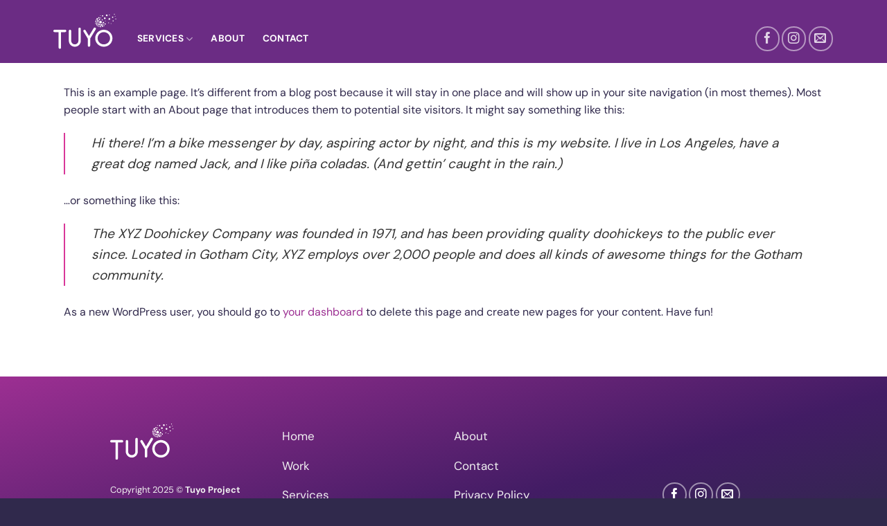

--- FILE ---
content_type: text/html; charset=UTF-8
request_url: https://tuyoproject.com/sample-page
body_size: 71570
content:
<!DOCTYPE html>
<html lang="en-US" class="loading-site no-js">
<head>
	<meta charset="UTF-8" />
	<link rel="profile" href="https://gmpg.org/xfn/11" />
	<link rel="pingback" href="https://tuyoproject.com/xmlrpc.php" />

	<script>(function(html){html.className = html.className.replace(/\bno-js\b/,'js')})(document.documentElement);</script>
<title>Sample Page | Tuyo</title>
<meta name='robots' content='max-image-preview:large' />
<meta name="viewport" content="width=device-width, initial-scale=1" /><link rel='dns-prefetch' href='//hb.wpmucdn.com' />
<link href='//hb.wpmucdn.com' rel='preconnect' />
<link rel='prefetch' href='https://tuyoproject.com/wp-content/themes/flatsome/assets/js/flatsome.js?ver=e2eddd6c228105dac048' />
<link rel='prefetch' href='https://tuyoproject.com/wp-content/themes/flatsome/assets/js/chunk.slider.js?ver=3.20.3' />
<link rel='prefetch' href='https://tuyoproject.com/wp-content/themes/flatsome/assets/js/chunk.popups.js?ver=3.20.3' />
<link rel='prefetch' href='https://tuyoproject.com/wp-content/themes/flatsome/assets/js/chunk.tooltips.js?ver=3.20.3' />
<link rel="alternate" type="application/rss+xml" title="Tuyo &raquo; Feed" href="https://tuyoproject.com/feed" />
<link rel="alternate" type="application/rss+xml" title="Tuyo &raquo; Comments Feed" href="https://tuyoproject.com/comments/feed" />
<link rel="alternate" title="oEmbed (JSON)" type="application/json+oembed" href="https://tuyoproject.com/wp-json/oembed/1.0/embed?url=https%3A%2F%2Ftuyoproject.com%2Fsample-page" />
<link rel="alternate" title="oEmbed (XML)" type="text/xml+oembed" href="https://tuyoproject.com/wp-json/oembed/1.0/embed?url=https%3A%2F%2Ftuyoproject.com%2Fsample-page&#038;format=xml" />
		<style>
			.lazyload,
			.lazyloading {
				max-width: 100%;
			}
		</style>
		<style id='wp-img-auto-sizes-contain-inline-css' type='text/css'>
img:is([sizes=auto i],[sizes^="auto," i]){contain-intrinsic-size:3000px 1500px}
/*# sourceURL=wp-img-auto-sizes-contain-inline-css */
</style>
<style id='wp-emoji-styles-inline-css' type='text/css'>

	img.wp-smiley, img.emoji {
		display: inline !important;
		border: none !important;
		box-shadow: none !important;
		height: 1em !important;
		width: 1em !important;
		margin: 0 0.07em !important;
		vertical-align: -0.1em !important;
		background: none !important;
		padding: 0 !important;
	}
/*# sourceURL=wp-emoji-styles-inline-css */
</style>
<style id='wp-block-library-inline-css' type='text/css'>
:root{--wp-block-synced-color:#7a00df;--wp-block-synced-color--rgb:122,0,223;--wp-bound-block-color:var(--wp-block-synced-color);--wp-editor-canvas-background:#ddd;--wp-admin-theme-color:#007cba;--wp-admin-theme-color--rgb:0,124,186;--wp-admin-theme-color-darker-10:#006ba1;--wp-admin-theme-color-darker-10--rgb:0,107,160.5;--wp-admin-theme-color-darker-20:#005a87;--wp-admin-theme-color-darker-20--rgb:0,90,135;--wp-admin-border-width-focus:2px}@media (min-resolution:192dpi){:root{--wp-admin-border-width-focus:1.5px}}.wp-element-button{cursor:pointer}:root .has-very-light-gray-background-color{background-color:#eee}:root .has-very-dark-gray-background-color{background-color:#313131}:root .has-very-light-gray-color{color:#eee}:root .has-very-dark-gray-color{color:#313131}:root .has-vivid-green-cyan-to-vivid-cyan-blue-gradient-background{background:linear-gradient(135deg,#00d084,#0693e3)}:root .has-purple-crush-gradient-background{background:linear-gradient(135deg,#34e2e4,#4721fb 50%,#ab1dfe)}:root .has-hazy-dawn-gradient-background{background:linear-gradient(135deg,#faaca8,#dad0ec)}:root .has-subdued-olive-gradient-background{background:linear-gradient(135deg,#fafae1,#67a671)}:root .has-atomic-cream-gradient-background{background:linear-gradient(135deg,#fdd79a,#004a59)}:root .has-nightshade-gradient-background{background:linear-gradient(135deg,#330968,#31cdcf)}:root .has-midnight-gradient-background{background:linear-gradient(135deg,#020381,#2874fc)}:root{--wp--preset--font-size--normal:16px;--wp--preset--font-size--huge:42px}.has-regular-font-size{font-size:1em}.has-larger-font-size{font-size:2.625em}.has-normal-font-size{font-size:var(--wp--preset--font-size--normal)}.has-huge-font-size{font-size:var(--wp--preset--font-size--huge)}.has-text-align-center{text-align:center}.has-text-align-left{text-align:left}.has-text-align-right{text-align:right}.has-fit-text{white-space:nowrap!important}#end-resizable-editor-section{display:none}.aligncenter{clear:both}.items-justified-left{justify-content:flex-start}.items-justified-center{justify-content:center}.items-justified-right{justify-content:flex-end}.items-justified-space-between{justify-content:space-between}.screen-reader-text{border:0;clip-path:inset(50%);height:1px;margin:-1px;overflow:hidden;padding:0;position:absolute;width:1px;word-wrap:normal!important}.screen-reader-text:focus{background-color:#ddd;clip-path:none;color:#444;display:block;font-size:1em;height:auto;left:5px;line-height:normal;padding:15px 23px 14px;text-decoration:none;top:5px;width:auto;z-index:100000}html :where(.has-border-color){border-style:solid}html :where([style*=border-top-color]){border-top-style:solid}html :where([style*=border-right-color]){border-right-style:solid}html :where([style*=border-bottom-color]){border-bottom-style:solid}html :where([style*=border-left-color]){border-left-style:solid}html :where([style*=border-width]){border-style:solid}html :where([style*=border-top-width]){border-top-style:solid}html :where([style*=border-right-width]){border-right-style:solid}html :where([style*=border-bottom-width]){border-bottom-style:solid}html :where([style*=border-left-width]){border-left-style:solid}html :where(img[class*=wp-image-]){height:auto;max-width:100%}:where(figure){margin:0 0 1em}html :where(.is-position-sticky){--wp-admin--admin-bar--position-offset:var(--wp-admin--admin-bar--height,0px)}@media screen and (max-width:600px){html :where(.is-position-sticky){--wp-admin--admin-bar--position-offset:0px}}

/*# sourceURL=wp-block-library-inline-css */
</style><style id='wp-block-paragraph-inline-css' type='text/css'>
.is-small-text{font-size:.875em}.is-regular-text{font-size:1em}.is-large-text{font-size:2.25em}.is-larger-text{font-size:3em}.has-drop-cap:not(:focus):first-letter{float:left;font-size:8.4em;font-style:normal;font-weight:100;line-height:.68;margin:.05em .1em 0 0;text-transform:uppercase}body.rtl .has-drop-cap:not(:focus):first-letter{float:none;margin-left:.1em}p.has-drop-cap.has-background{overflow:hidden}:root :where(p.has-background){padding:1.25em 2.375em}:where(p.has-text-color:not(.has-link-color)) a{color:inherit}p.has-text-align-left[style*="writing-mode:vertical-lr"],p.has-text-align-right[style*="writing-mode:vertical-rl"]{rotate:180deg}
/*# sourceURL=https://tuyoproject.com/wp-includes/blocks/paragraph/style.min.css */
</style>
<style id='wp-block-quote-inline-css' type='text/css'>
.wp-block-quote{box-sizing:border-box;overflow-wrap:break-word}.wp-block-quote.is-large:where(:not(.is-style-plain)),.wp-block-quote.is-style-large:where(:not(.is-style-plain)){margin-bottom:1em;padding:0 1em}.wp-block-quote.is-large:where(:not(.is-style-plain)) p,.wp-block-quote.is-style-large:where(:not(.is-style-plain)) p{font-size:1.5em;font-style:italic;line-height:1.6}.wp-block-quote.is-large:where(:not(.is-style-plain)) cite,.wp-block-quote.is-large:where(:not(.is-style-plain)) footer,.wp-block-quote.is-style-large:where(:not(.is-style-plain)) cite,.wp-block-quote.is-style-large:where(:not(.is-style-plain)) footer{font-size:1.125em;text-align:right}.wp-block-quote>cite{display:block}
/*# sourceURL=https://tuyoproject.com/wp-includes/blocks/quote/style.min.css */
</style>
<style id='global-styles-inline-css' type='text/css'>
:root{--wp--preset--aspect-ratio--square: 1;--wp--preset--aspect-ratio--4-3: 4/3;--wp--preset--aspect-ratio--3-4: 3/4;--wp--preset--aspect-ratio--3-2: 3/2;--wp--preset--aspect-ratio--2-3: 2/3;--wp--preset--aspect-ratio--16-9: 16/9;--wp--preset--aspect-ratio--9-16: 9/16;--wp--preset--color--black: #000000;--wp--preset--color--cyan-bluish-gray: #abb8c3;--wp--preset--color--white: #ffffff;--wp--preset--color--pale-pink: #f78da7;--wp--preset--color--vivid-red: #cf2e2e;--wp--preset--color--luminous-vivid-orange: #ff6900;--wp--preset--color--luminous-vivid-amber: #fcb900;--wp--preset--color--light-green-cyan: #7bdcb5;--wp--preset--color--vivid-green-cyan: #00d084;--wp--preset--color--pale-cyan-blue: #8ed1fc;--wp--preset--color--vivid-cyan-blue: #0693e3;--wp--preset--color--vivid-purple: #9b51e0;--wp--preset--color--primary: #d83899;--wp--preset--color--secondary: #f7b04d;--wp--preset--color--success: #62a9d9;--wp--preset--color--alert: #421c64;--wp--preset--gradient--vivid-cyan-blue-to-vivid-purple: linear-gradient(135deg,rgb(6,147,227) 0%,rgb(155,81,224) 100%);--wp--preset--gradient--light-green-cyan-to-vivid-green-cyan: linear-gradient(135deg,rgb(122,220,180) 0%,rgb(0,208,130) 100%);--wp--preset--gradient--luminous-vivid-amber-to-luminous-vivid-orange: linear-gradient(135deg,rgb(252,185,0) 0%,rgb(255,105,0) 100%);--wp--preset--gradient--luminous-vivid-orange-to-vivid-red: linear-gradient(135deg,rgb(255,105,0) 0%,rgb(207,46,46) 100%);--wp--preset--gradient--very-light-gray-to-cyan-bluish-gray: linear-gradient(135deg,rgb(238,238,238) 0%,rgb(169,184,195) 100%);--wp--preset--gradient--cool-to-warm-spectrum: linear-gradient(135deg,rgb(74,234,220) 0%,rgb(151,120,209) 20%,rgb(207,42,186) 40%,rgb(238,44,130) 60%,rgb(251,105,98) 80%,rgb(254,248,76) 100%);--wp--preset--gradient--blush-light-purple: linear-gradient(135deg,rgb(255,206,236) 0%,rgb(152,150,240) 100%);--wp--preset--gradient--blush-bordeaux: linear-gradient(135deg,rgb(254,205,165) 0%,rgb(254,45,45) 50%,rgb(107,0,62) 100%);--wp--preset--gradient--luminous-dusk: linear-gradient(135deg,rgb(255,203,112) 0%,rgb(199,81,192) 50%,rgb(65,88,208) 100%);--wp--preset--gradient--pale-ocean: linear-gradient(135deg,rgb(255,245,203) 0%,rgb(182,227,212) 50%,rgb(51,167,181) 100%);--wp--preset--gradient--electric-grass: linear-gradient(135deg,rgb(202,248,128) 0%,rgb(113,206,126) 100%);--wp--preset--gradient--midnight: linear-gradient(135deg,rgb(2,3,129) 0%,rgb(40,116,252) 100%);--wp--preset--font-size--small: 13px;--wp--preset--font-size--medium: 20px;--wp--preset--font-size--large: 36px;--wp--preset--font-size--x-large: 42px;--wp--preset--spacing--20: 0.44rem;--wp--preset--spacing--30: 0.67rem;--wp--preset--spacing--40: 1rem;--wp--preset--spacing--50: 1.5rem;--wp--preset--spacing--60: 2.25rem;--wp--preset--spacing--70: 3.38rem;--wp--preset--spacing--80: 5.06rem;--wp--preset--shadow--natural: 6px 6px 9px rgba(0, 0, 0, 0.2);--wp--preset--shadow--deep: 12px 12px 50px rgba(0, 0, 0, 0.4);--wp--preset--shadow--sharp: 6px 6px 0px rgba(0, 0, 0, 0.2);--wp--preset--shadow--outlined: 6px 6px 0px -3px rgb(255, 255, 255), 6px 6px rgb(0, 0, 0);--wp--preset--shadow--crisp: 6px 6px 0px rgb(0, 0, 0);}:where(body) { margin: 0; }.wp-site-blocks > .alignleft { float: left; margin-right: 2em; }.wp-site-blocks > .alignright { float: right; margin-left: 2em; }.wp-site-blocks > .aligncenter { justify-content: center; margin-left: auto; margin-right: auto; }:where(.is-layout-flex){gap: 0.5em;}:where(.is-layout-grid){gap: 0.5em;}.is-layout-flow > .alignleft{float: left;margin-inline-start: 0;margin-inline-end: 2em;}.is-layout-flow > .alignright{float: right;margin-inline-start: 2em;margin-inline-end: 0;}.is-layout-flow > .aligncenter{margin-left: auto !important;margin-right: auto !important;}.is-layout-constrained > .alignleft{float: left;margin-inline-start: 0;margin-inline-end: 2em;}.is-layout-constrained > .alignright{float: right;margin-inline-start: 2em;margin-inline-end: 0;}.is-layout-constrained > .aligncenter{margin-left: auto !important;margin-right: auto !important;}.is-layout-constrained > :where(:not(.alignleft):not(.alignright):not(.alignfull)){margin-left: auto !important;margin-right: auto !important;}body .is-layout-flex{display: flex;}.is-layout-flex{flex-wrap: wrap;align-items: center;}.is-layout-flex > :is(*, div){margin: 0;}body .is-layout-grid{display: grid;}.is-layout-grid > :is(*, div){margin: 0;}body{padding-top: 0px;padding-right: 0px;padding-bottom: 0px;padding-left: 0px;}a:where(:not(.wp-element-button)){text-decoration: none;}:root :where(.wp-element-button, .wp-block-button__link){background-color: #32373c;border-width: 0;color: #fff;font-family: inherit;font-size: inherit;font-style: inherit;font-weight: inherit;letter-spacing: inherit;line-height: inherit;padding-top: calc(0.667em + 2px);padding-right: calc(1.333em + 2px);padding-bottom: calc(0.667em + 2px);padding-left: calc(1.333em + 2px);text-decoration: none;text-transform: inherit;}.has-black-color{color: var(--wp--preset--color--black) !important;}.has-cyan-bluish-gray-color{color: var(--wp--preset--color--cyan-bluish-gray) !important;}.has-white-color{color: var(--wp--preset--color--white) !important;}.has-pale-pink-color{color: var(--wp--preset--color--pale-pink) !important;}.has-vivid-red-color{color: var(--wp--preset--color--vivid-red) !important;}.has-luminous-vivid-orange-color{color: var(--wp--preset--color--luminous-vivid-orange) !important;}.has-luminous-vivid-amber-color{color: var(--wp--preset--color--luminous-vivid-amber) !important;}.has-light-green-cyan-color{color: var(--wp--preset--color--light-green-cyan) !important;}.has-vivid-green-cyan-color{color: var(--wp--preset--color--vivid-green-cyan) !important;}.has-pale-cyan-blue-color{color: var(--wp--preset--color--pale-cyan-blue) !important;}.has-vivid-cyan-blue-color{color: var(--wp--preset--color--vivid-cyan-blue) !important;}.has-vivid-purple-color{color: var(--wp--preset--color--vivid-purple) !important;}.has-primary-color{color: var(--wp--preset--color--primary) !important;}.has-secondary-color{color: var(--wp--preset--color--secondary) !important;}.has-success-color{color: var(--wp--preset--color--success) !important;}.has-alert-color{color: var(--wp--preset--color--alert) !important;}.has-black-background-color{background-color: var(--wp--preset--color--black) !important;}.has-cyan-bluish-gray-background-color{background-color: var(--wp--preset--color--cyan-bluish-gray) !important;}.has-white-background-color{background-color: var(--wp--preset--color--white) !important;}.has-pale-pink-background-color{background-color: var(--wp--preset--color--pale-pink) !important;}.has-vivid-red-background-color{background-color: var(--wp--preset--color--vivid-red) !important;}.has-luminous-vivid-orange-background-color{background-color: var(--wp--preset--color--luminous-vivid-orange) !important;}.has-luminous-vivid-amber-background-color{background-color: var(--wp--preset--color--luminous-vivid-amber) !important;}.has-light-green-cyan-background-color{background-color: var(--wp--preset--color--light-green-cyan) !important;}.has-vivid-green-cyan-background-color{background-color: var(--wp--preset--color--vivid-green-cyan) !important;}.has-pale-cyan-blue-background-color{background-color: var(--wp--preset--color--pale-cyan-blue) !important;}.has-vivid-cyan-blue-background-color{background-color: var(--wp--preset--color--vivid-cyan-blue) !important;}.has-vivid-purple-background-color{background-color: var(--wp--preset--color--vivid-purple) !important;}.has-primary-background-color{background-color: var(--wp--preset--color--primary) !important;}.has-secondary-background-color{background-color: var(--wp--preset--color--secondary) !important;}.has-success-background-color{background-color: var(--wp--preset--color--success) !important;}.has-alert-background-color{background-color: var(--wp--preset--color--alert) !important;}.has-black-border-color{border-color: var(--wp--preset--color--black) !important;}.has-cyan-bluish-gray-border-color{border-color: var(--wp--preset--color--cyan-bluish-gray) !important;}.has-white-border-color{border-color: var(--wp--preset--color--white) !important;}.has-pale-pink-border-color{border-color: var(--wp--preset--color--pale-pink) !important;}.has-vivid-red-border-color{border-color: var(--wp--preset--color--vivid-red) !important;}.has-luminous-vivid-orange-border-color{border-color: var(--wp--preset--color--luminous-vivid-orange) !important;}.has-luminous-vivid-amber-border-color{border-color: var(--wp--preset--color--luminous-vivid-amber) !important;}.has-light-green-cyan-border-color{border-color: var(--wp--preset--color--light-green-cyan) !important;}.has-vivid-green-cyan-border-color{border-color: var(--wp--preset--color--vivid-green-cyan) !important;}.has-pale-cyan-blue-border-color{border-color: var(--wp--preset--color--pale-cyan-blue) !important;}.has-vivid-cyan-blue-border-color{border-color: var(--wp--preset--color--vivid-cyan-blue) !important;}.has-vivid-purple-border-color{border-color: var(--wp--preset--color--vivid-purple) !important;}.has-primary-border-color{border-color: var(--wp--preset--color--primary) !important;}.has-secondary-border-color{border-color: var(--wp--preset--color--secondary) !important;}.has-success-border-color{border-color: var(--wp--preset--color--success) !important;}.has-alert-border-color{border-color: var(--wp--preset--color--alert) !important;}.has-vivid-cyan-blue-to-vivid-purple-gradient-background{background: var(--wp--preset--gradient--vivid-cyan-blue-to-vivid-purple) !important;}.has-light-green-cyan-to-vivid-green-cyan-gradient-background{background: var(--wp--preset--gradient--light-green-cyan-to-vivid-green-cyan) !important;}.has-luminous-vivid-amber-to-luminous-vivid-orange-gradient-background{background: var(--wp--preset--gradient--luminous-vivid-amber-to-luminous-vivid-orange) !important;}.has-luminous-vivid-orange-to-vivid-red-gradient-background{background: var(--wp--preset--gradient--luminous-vivid-orange-to-vivid-red) !important;}.has-very-light-gray-to-cyan-bluish-gray-gradient-background{background: var(--wp--preset--gradient--very-light-gray-to-cyan-bluish-gray) !important;}.has-cool-to-warm-spectrum-gradient-background{background: var(--wp--preset--gradient--cool-to-warm-spectrum) !important;}.has-blush-light-purple-gradient-background{background: var(--wp--preset--gradient--blush-light-purple) !important;}.has-blush-bordeaux-gradient-background{background: var(--wp--preset--gradient--blush-bordeaux) !important;}.has-luminous-dusk-gradient-background{background: var(--wp--preset--gradient--luminous-dusk) !important;}.has-pale-ocean-gradient-background{background: var(--wp--preset--gradient--pale-ocean) !important;}.has-electric-grass-gradient-background{background: var(--wp--preset--gradient--electric-grass) !important;}.has-midnight-gradient-background{background: var(--wp--preset--gradient--midnight) !important;}.has-small-font-size{font-size: var(--wp--preset--font-size--small) !important;}.has-medium-font-size{font-size: var(--wp--preset--font-size--medium) !important;}.has-large-font-size{font-size: var(--wp--preset--font-size--large) !important;}.has-x-large-font-size{font-size: var(--wp--preset--font-size--x-large) !important;}
/*# sourceURL=global-styles-inline-css */
</style>

<link rel='stylesheet' id='flatsome-main-css' href='https://hb.wpmucdn.com/tuyoproject.com/bc526c0c-7059-44b9-8cc1-912f49792397.css' type='text/css' media='all' />
<style id='flatsome-main-inline-css' type='text/css'>
@font-face {
				font-family: "fl-icons";
				font-display: block;
				src: url(https://tuyoproject.com/wp-content/themes/flatsome/assets/css/icons/fl-icons.eot?v=3.20.3);
				src:
					url(https://tuyoproject.com/wp-content/themes/flatsome/assets/css/icons/fl-icons.eot#iefix?v=3.20.3) format("embedded-opentype"),
					url(https://tuyoproject.com/wp-content/themes/flatsome/assets/css/icons/fl-icons.woff2?v=3.20.3) format("woff2"),
					url(https://tuyoproject.com/wp-content/themes/flatsome/assets/css/icons/fl-icons.ttf?v=3.20.3) format("truetype"),
					url(https://tuyoproject.com/wp-content/themes/flatsome/assets/css/icons/fl-icons.woff?v=3.20.3) format("woff"),
					url(https://tuyoproject.com/wp-content/themes/flatsome/assets/css/icons/fl-icons.svg?v=3.20.3#fl-icons) format("svg");
			}
/*# sourceURL=flatsome-main-inline-css */
</style>
<link rel='stylesheet' id='flatsome-style-css' href='https://hb.wpmucdn.com/tuyoproject.com/55af3c09-c669-4d3f-864d-e2ccacef28c2.css' type='text/css' media='all' />
<script type="text/javascript" src="https://hb.wpmucdn.com/tuyoproject.com/e6657723-b282-4dfe-948c-dc3b6a4b4f4d.js" id="wphb-1-js"></script>
<link rel="https://api.w.org/" href="https://tuyoproject.com/wp-json/" /><link rel="alternate" title="JSON" type="application/json" href="https://tuyoproject.com/wp-json/wp/v2/pages/2" /><link rel="EditURI" type="application/rsd+xml" title="RSD" href="https://tuyoproject.com/xmlrpc.php?rsd" />
<meta name="generator" content="WordPress 6.9" />
<link rel='shortlink' href='https://tuyoproject.com/?p=2' />
		<script>
			document.documentElement.className = document.documentElement.className.replace('no-js', 'js');
		</script>
				<style>
			.no-js img.lazyload {
				display: none;
			}

			figure.wp-block-image img.lazyloading {
				min-width: 150px;
			}

			.lazyload,
			.lazyloading {
				--smush-placeholder-width: 100px;
				--smush-placeholder-aspect-ratio: 1/1;
				width: var(--smush-image-width, var(--smush-placeholder-width)) !important;
				aspect-ratio: var(--smush-image-aspect-ratio, var(--smush-placeholder-aspect-ratio)) !important;
			}

						.lazyload, .lazyloading {
				opacity: 0;
			}

			.lazyloaded {
				opacity: 1;
				transition: opacity 400ms;
				transition-delay: 0ms;
			}

					</style>
		<!-- SEO meta tags powered by SmartCrawl https://wpmudev.com/project/smartcrawl-wordpress-seo/ -->
<link rel="canonical" href="https://tuyoproject.com/sample-page" />
<meta name="description" content="This is an example page. It&#039;s different from a blog post because it will stay in one place and will show up in your site navigation (in most themes). M ..." />
<script type="application/ld+json">{"@context":"https:\/\/schema.org","@graph":[{"@type":"Organization","@id":"https:\/\/tuyoproject.com\/#schema-publishing-organization","url":"https:\/\/tuyoproject.com","name":"Tuyo"},{"@type":"WebSite","@id":"https:\/\/tuyoproject.com\/#schema-website","url":"https:\/\/tuyoproject.com","name":"Tuyo","encoding":"UTF-8","potentialAction":{"@type":"SearchAction","target":"https:\/\/tuyoproject.com\/search\/{search_term_string}","query-input":"required name=search_term_string"}},{"@type":"BreadcrumbList","@id":"https:\/\/tuyoproject.com\/sample-page?page&pagename=sample-page\/#breadcrumb","itemListElement":[{"@type":"ListItem","position":1,"name":"Home","item":"https:\/\/tuyoproject.com"},{"@type":"ListItem","position":2,"name":"Sample Page"}]},{"@type":"Person","@id":"https:\/\/tuyoproject.com\/author\/mel_guillaume\/#schema-author","name":"M\u00e9lanie Guillaume","url":"https:\/\/tuyoproject.com\/author\/mel_guillaume","description":"Meet M\u00e9lanie, the web wizard and co-founder of Tuyo Project. She's the one who makes the pixels look pretty and the buttons clicky. If you've ever been dazzled by our website, you have her to thank (or blame). She's also the mastermind behind some of our most innovative projects. You can learn more about her and the Tuyo Project on our about page. Don't be shy, come say hi!\""},{"@type":"WebPage","@id":"https:\/\/tuyoproject.com\/sample-page\/#schema-webpage","isPartOf":{"@id":"https:\/\/tuyoproject.com\/#schema-website"},"publisher":{"@id":"https:\/\/tuyoproject.com\/#schema-publishing-organization"},"url":"https:\/\/tuyoproject.com\/sample-page"},{"@type":"Article","mainEntityOfPage":{"@id":"https:\/\/tuyoproject.com\/sample-page\/#schema-webpage"},"author":{"@id":"https:\/\/tuyoproject.com\/author\/mel_guillaume\/#schema-author"},"publisher":{"@id":"https:\/\/tuyoproject.com\/#schema-publishing-organization"},"dateModified":"2020-09-02T21:09:06","datePublished":"2020-09-02T21:09:06","headline":"Sample Page | Tuyo","description":"This is an example page. It&#039;s different from a blog post because it will stay in one place and will show up in your site navigation (in most themes). M ...","name":"Sample Page"}]}</script>
<meta property="og:type" content="article" />
<meta property="og:url" content="https://tuyoproject.com/sample-page" />
<meta property="og:title" content="Sample Page | Tuyo" />
<meta property="og:description" content="This is an example page. It&#039;s different from a blog post because it will stay in one place and will show up in your site navigation (in most themes). M ..." />
<meta property="article:published_time" content="2020-09-02T21:09:06" />
<meta property="article:author" content="Mélanie Guillaume" />
<meta name="twitter:card" content="summary" />
<meta name="twitter:title" content="Sample Page | Tuyo" />
<meta name="twitter:description" content="This is an example page. It&#039;s different from a blog post because it will stay in one place and will show up in your site navigation (in most themes). M ..." />
<!-- /SEO -->
<link rel="icon" href="https://tuyoproject.com/wp-content/uploads/2022/08/cropped-fav-1-32x32.png" sizes="32x32" />
<link rel="icon" href="https://tuyoproject.com/wp-content/uploads/2022/08/cropped-fav-1-192x192.png" sizes="192x192" />
<link rel="apple-touch-icon" href="https://tuyoproject.com/wp-content/uploads/2022/08/cropped-fav-1-180x180.png" />
<meta name="msapplication-TileImage" content="https://tuyoproject.com/wp-content/uploads/2022/08/cropped-fav-1-270x270.png" />
<style id="custom-css" type="text/css">:root {--primary-color: #d83899;--fs-color-primary: #d83899;--fs-color-secondary: #f7b04d;--fs-color-success: #62a9d9;--fs-color-alert: #421c64;--fs-color-base: #30294c;--fs-experimental-link-color: #9c2f92;--fs-experimental-link-color-hover: #30294c;}.tooltipster-base {--tooltip-color: #fff;--tooltip-bg-color: #000;}.off-canvas-right .mfp-content, .off-canvas-left .mfp-content {--drawer-width: 300px;}.container-width, .full-width .ubermenu-nav, .container, .row{max-width: 1570px}.row.row-collapse{max-width: 1540px}.row.row-small{max-width: 1562.5px}.row.row-large{max-width: 1600px}.header-main{height: 91px}#logo img{max-height: 91px}#logo{width:91px;}#logo img{padding:10px 0;}.stuck #logo img{padding:10px 0;}.header-top{min-height: 30px}.transparent .header-main{height: 91px}.transparent #logo img{max-height: 91px}.has-transparent + .page-title:first-of-type,.has-transparent + #main > .page-title,.has-transparent + #main > div > .page-title,.has-transparent + #main .page-header-wrapper:first-of-type .page-title{padding-top: 91px;}.header.show-on-scroll,.stuck .header-main{height:72px!important}.stuck #logo img{max-height: 72px!important}.header-bg-color {background-color: #6b2c84}.header-bottom {background-color: #f1f1f1}.header-main .nav > li > a{line-height: 38px }.header-wrapper:not(.stuck) .header-main .header-nav{margin-top: 21px }.stuck .header-main .nav > li > a{line-height: 43px }@media (max-width: 549px) {.header-main{height: 70px}#logo img{max-height: 70px}}.main-menu-overlay{background-color: #6b2c84}.nav-dropdown{font-size:100%}h1,h2,h3,h4,h5,h6,.heading-font{color: #30294c;}body{font-family: "DM Sans", sans-serif;}body {font-weight: 400;font-style: normal;}.nav > li > a {font-family: "DM Sans", sans-serif;}.mobile-sidebar-levels-2 .nav > li > ul > li > a {font-family: "DM Sans", sans-serif;}.nav > li > a,.mobile-sidebar-levels-2 .nav > li > ul > li > a {font-weight: 700;font-style: normal;}h1,h2,h3,h4,h5,h6,.heading-font, .off-canvas-center .nav-sidebar.nav-vertical > li > a{font-family: "DM Sans", sans-serif;}h1,h2,h3,h4,h5,h6,.heading-font,.banner h1,.banner h2 {font-weight: 500;font-style: normal;}.alt-font{font-family: "Sedgwick Ave", sans-serif;}.alt-font {font-weight: 400!important;font-style: normal!important;}.header:not(.transparent) .header-nav-main.nav > li > a {color: #ffffff;}.header:not(.transparent) .header-nav-main.nav > li > a:hover,.header:not(.transparent) .header-nav-main.nav > li.active > a,.header:not(.transparent) .header-nav-main.nav > li.current > a,.header:not(.transparent) .header-nav-main.nav > li > a.active,.header:not(.transparent) .header-nav-main.nav > li > a.current{color: #d83899;}.header-nav-main.nav-line-bottom > li > a:before,.header-nav-main.nav-line-grow > li > a:before,.header-nav-main.nav-line > li > a:before,.header-nav-main.nav-box > li > a:hover,.header-nav-main.nav-box > li.active > a,.header-nav-main.nav-pills > li > a:hover,.header-nav-main.nav-pills > li.active > a{color:#FFF!important;background-color: #d83899;}.is-divider{background-color: #9c2f92;}.header-main .social-icons,.header-main .cart-icon strong,.header-main .menu-title,.header-main .header-button > .button.is-outline,.header-main .nav > li > a > i:not(.icon-angle-down){color: #ffffff!important;}.header-main .header-button > .button.is-outline,.header-main .cart-icon strong:after,.header-main .cart-icon strong{border-color: #ffffff!important;}.header-main .header-button > .button:not(.is-outline){background-color: #ffffff!important;}.header-main .current-dropdown .cart-icon strong,.header-main .header-button > .button:hover,.header-main .header-button > .button:hover i,.header-main .header-button > .button:hover span{color:#FFF!important;}.header-main .menu-title:hover,.header-main .social-icons a:hover,.header-main .header-button > .button.is-outline:hover,.header-main .nav > li > a:hover > i:not(.icon-angle-down){color: #d83899!important;}.header-main .current-dropdown .cart-icon strong,.header-main .header-button > .button:hover{background-color: #d83899!important;}.header-main .current-dropdown .cart-icon strong:after,.header-main .current-dropdown .cart-icon strong,.header-main .header-button > .button:hover{border-color: #d83899!important;}.absolute-footer, html{background-color: #30294c}.nav-vertical-fly-out > li + li {border-top-width: 1px; border-top-style: solid;}.label-new.menu-item > a:after{content:"New";}.label-hot.menu-item > a:after{content:"Hot";}.label-sale.menu-item > a:after{content:"Sale";}.label-popular.menu-item > a:after{content:"Popular";}</style><style id="kirki-inline-styles">/* latin-ext */
@font-face {
  font-family: 'DM Sans';
  font-style: normal;
  font-weight: 400;
  font-display: swap;
  src: url(https://tuyoproject.com/wp-content/fonts/dm-sans/rP2Yp2ywxg089UriI5-g4vlH9VoD8Cmcqbu6-K6h9Q.woff2) format('woff2');
  unicode-range: U+0100-02BA, U+02BD-02C5, U+02C7-02CC, U+02CE-02D7, U+02DD-02FF, U+0304, U+0308, U+0329, U+1D00-1DBF, U+1E00-1E9F, U+1EF2-1EFF, U+2020, U+20A0-20AB, U+20AD-20C0, U+2113, U+2C60-2C7F, U+A720-A7FF;
}
/* latin */
@font-face {
  font-family: 'DM Sans';
  font-style: normal;
  font-weight: 400;
  font-display: swap;
  src: url(https://tuyoproject.com/wp-content/fonts/dm-sans/rP2Yp2ywxg089UriI5-g4vlH9VoD8Cmcqbu0-K4.woff2) format('woff2');
  unicode-range: U+0000-00FF, U+0131, U+0152-0153, U+02BB-02BC, U+02C6, U+02DA, U+02DC, U+0304, U+0308, U+0329, U+2000-206F, U+20AC, U+2122, U+2191, U+2193, U+2212, U+2215, U+FEFF, U+FFFD;
}
/* latin-ext */
@font-face {
  font-family: 'DM Sans';
  font-style: normal;
  font-weight: 500;
  font-display: swap;
  src: url(https://tuyoproject.com/wp-content/fonts/dm-sans/rP2Yp2ywxg089UriI5-g4vlH9VoD8Cmcqbu6-K6h9Q.woff2) format('woff2');
  unicode-range: U+0100-02BA, U+02BD-02C5, U+02C7-02CC, U+02CE-02D7, U+02DD-02FF, U+0304, U+0308, U+0329, U+1D00-1DBF, U+1E00-1E9F, U+1EF2-1EFF, U+2020, U+20A0-20AB, U+20AD-20C0, U+2113, U+2C60-2C7F, U+A720-A7FF;
}
/* latin */
@font-face {
  font-family: 'DM Sans';
  font-style: normal;
  font-weight: 500;
  font-display: swap;
  src: url(https://tuyoproject.com/wp-content/fonts/dm-sans/rP2Yp2ywxg089UriI5-g4vlH9VoD8Cmcqbu0-K4.woff2) format('woff2');
  unicode-range: U+0000-00FF, U+0131, U+0152-0153, U+02BB-02BC, U+02C6, U+02DA, U+02DC, U+0304, U+0308, U+0329, U+2000-206F, U+20AC, U+2122, U+2191, U+2193, U+2212, U+2215, U+FEFF, U+FFFD;
}
/* latin-ext */
@font-face {
  font-family: 'DM Sans';
  font-style: normal;
  font-weight: 700;
  font-display: swap;
  src: url(https://tuyoproject.com/wp-content/fonts/dm-sans/rP2Yp2ywxg089UriI5-g4vlH9VoD8Cmcqbu6-K6h9Q.woff2) format('woff2');
  unicode-range: U+0100-02BA, U+02BD-02C5, U+02C7-02CC, U+02CE-02D7, U+02DD-02FF, U+0304, U+0308, U+0329, U+1D00-1DBF, U+1E00-1E9F, U+1EF2-1EFF, U+2020, U+20A0-20AB, U+20AD-20C0, U+2113, U+2C60-2C7F, U+A720-A7FF;
}
/* latin */
@font-face {
  font-family: 'DM Sans';
  font-style: normal;
  font-weight: 700;
  font-display: swap;
  src: url(https://tuyoproject.com/wp-content/fonts/dm-sans/rP2Yp2ywxg089UriI5-g4vlH9VoD8Cmcqbu0-K4.woff2) format('woff2');
  unicode-range: U+0000-00FF, U+0131, U+0152-0153, U+02BB-02BC, U+02C6, U+02DA, U+02DC, U+0304, U+0308, U+0329, U+2000-206F, U+20AC, U+2122, U+2191, U+2193, U+2212, U+2215, U+FEFF, U+FFFD;
}/* vietnamese */
@font-face {
  font-family: 'Sedgwick Ave';
  font-style: normal;
  font-weight: 400;
  font-display: swap;
  src: url(https://tuyoproject.com/wp-content/fonts/sedgwick-ave/uK_04rKEYuguzAcSYRdWTJqMVmI0Zcc.woff2) format('woff2');
  unicode-range: U+0102-0103, U+0110-0111, U+0128-0129, U+0168-0169, U+01A0-01A1, U+01AF-01B0, U+0300-0301, U+0303-0304, U+0308-0309, U+0323, U+0329, U+1EA0-1EF9, U+20AB;
}
/* latin-ext */
@font-face {
  font-family: 'Sedgwick Ave';
  font-style: normal;
  font-weight: 400;
  font-display: swap;
  src: url(https://tuyoproject.com/wp-content/fonts/sedgwick-ave/uK_04rKEYuguzAcSYRdWTJqMV2I0Zcc.woff2) format('woff2');
  unicode-range: U+0100-02BA, U+02BD-02C5, U+02C7-02CC, U+02CE-02D7, U+02DD-02FF, U+0304, U+0308, U+0329, U+1D00-1DBF, U+1E00-1E9F, U+1EF2-1EFF, U+2020, U+20A0-20AB, U+20AD-20C0, U+2113, U+2C60-2C7F, U+A720-A7FF;
}
/* latin */
@font-face {
  font-family: 'Sedgwick Ave';
  font-style: normal;
  font-weight: 400;
  font-display: swap;
  src: url(https://tuyoproject.com/wp-content/fonts/sedgwick-ave/uK_04rKEYuguzAcSYRdWTJqMWWI0.woff2) format('woff2');
  unicode-range: U+0000-00FF, U+0131, U+0152-0153, U+02BB-02BC, U+02C6, U+02DA, U+02DC, U+0304, U+0308, U+0329, U+2000-206F, U+20AC, U+2122, U+2191, U+2193, U+2212, U+2215, U+FEFF, U+FFFD;
}</style></head>

<body data-rsssl=1 class="wp-singular page-template-default page page-id-2 wp-theme-flatsome wp-child-theme-tuyo-theme lightbox nav-dropdown-has-shadow nav-dropdown-has-border">


<a class="skip-link screen-reader-text" href="#main">Skip to content</a>

<div id="wrapper">

	
	<header id="header" class="header has-sticky sticky-fade">
		<div class="header-wrapper">
			<div id="masthead" class="header-main nav-dark">
      <div class="header-inner flex-row container logo-left medium-logo-center" role="navigation">

          <!-- Logo -->
          <div id="logo" class="flex-col logo">
            
<!-- Header logo -->
<a href="https://tuyoproject.com/" title="Tuyo - Yours to bloom" rel="home">
		<img width="1020" height="1020" data-src="https://tuyoproject.com/wp-content/uploads/2022/08/tuyo-logo-purple-final.svg" class="header_logo header-logo lazyload" alt="Tuyo" src="[data-uri]" style="--smush-placeholder-width: 1020px; --smush-placeholder-aspect-ratio: 1020/1020;" /><img  width="1020" height="1020" data-src="https://tuyoproject.com/wp-content/uploads/2022/08/tuyo-logo-final-white.svg" class="header-logo-dark lazyload" alt="Tuyo" src="[data-uri]" style="--smush-placeholder-width: 1020px; --smush-placeholder-aspect-ratio: 1020/1020;" /></a>
          </div>

          <!-- Mobile Left Elements -->
          <div class="flex-col show-for-medium flex-left">
            <ul class="mobile-nav nav nav-left ">
              <li class="html header-social-icons ml-0">
	<div class="social-icons follow-icons" ><a href="https://www.facebook.com/tuyoproject1/" target="_blank" data-label="Facebook" class="icon button circle is-outline tooltip facebook" title="Follow on Facebook" aria-label="Follow on Facebook" rel="noopener nofollow"><i class="icon-facebook" aria-hidden="true"></i></a><a href="https://www.instagram.com/tuyoproject/" target="_blank" data-label="Instagram" class="icon button circle is-outline tooltip instagram" title="Follow on Instagram" aria-label="Follow on Instagram" rel="noopener nofollow"><i class="icon-instagram" aria-hidden="true"></i></a><a href="mailto:contact@tuyoproject.com" data-label="E-mail" target="_blank" class="icon button circle is-outline tooltip email" title="Send us an email" aria-label="Send us an email" rel="nofollow noopener"><i class="icon-envelop" aria-hidden="true"></i></a></div></li>
            </ul>
          </div>

          <!-- Left Elements -->
          <div class="flex-col hide-for-medium flex-left
            flex-grow">
            <ul class="header-nav header-nav-main nav nav-left  nav-spacing-xlarge nav-uppercase" >
              <li id="menu-item-493" class="menu-item menu-item-type-post_type menu-item-object-page menu-item-493 menu-item-design-container-width menu-item-has-block has-dropdown"><a href="https://tuyoproject.com/services" class="nav-top-link" aria-expanded="false" aria-haspopup="menu">Services<i class="icon-angle-down" aria-hidden="true"></i></a><div class="sub-menu nav-dropdown"><div class="row align-equal row-divided"  id="row-2126625074">


	<div id="col-1585221553" class="col medium-3 small-6 large-3"  >
				<div class="col-inner"  >
			
			

		<div class="graph-menu">
				

<a href="/adaptive-designs"><svg id="e57wSopRneO1" xmlns="http://www.w3.org/2000/svg" xmlns:xlink="http://www.w3.org/1999/xlink" viewBox="0 0 355 354" shape-rendering="geometricPrecision" text-rendering="geometricPrecision"><defs><image id="e57wSopRneO2" width="60" height="221" xlink:href="[data-uri]" preserveAspectRatio="xMidYMid meet"/><image id="e57wSopRneO3" width="14" height="134" xlink:href="[data-uri]" preserveAspectRatio="xMidYMid meet"/><linearGradient id="e57wSopRneO6-fill" x1="394.808" y1="453.497" x2="88.51" y2="73.095" spreadMethod="pad" gradientUnits="userSpaceOnUse" gradientTransform="translate(0 0)"><stop id="e57wSopRneO6-fill-0" offset="0%" stop-color="#bd76ff"/><stop id="e57wSopRneO6-fill-1" offset="100%" stop-color="#ff8cec"/></linearGradient><linearGradient id="e57wSopRneO7-fill" x1="-33.4553" y1="94.3332" x2="126.6477" y2="160.5678" spreadMethod="pad" gradientUnits="userSpaceOnUse" gradientTransform="translate(0 0)"><stop id="e57wSopRneO7-fill-0" offset="0%" stop-color="#b61fdd"/><stop id="e57wSopRneO7-fill-1" offset="100%" stop-color="#ff2e7a"/></linearGradient><linearGradient id="e57wSopRneO9-fill" x1="13.4594" y1="191.824" x2="99.5845" y2="49.7" spreadMethod="pad" gradientUnits="userSpaceOnUse" gradientTransform="translate(0 0)"><stop id="e57wSopRneO9-fill-0" offset="0%" stop-color="#e10068"/><stop id="e57wSopRneO9-fill-1" offset="100%" stop-color="#8600c3"/></linearGradient><linearGradient id="e57wSopRneO11-fill" x1="186.722" y1="325.737" x2="182.94647" y2="250.9823" spreadMethod="pad" gradientUnits="userSpaceOnUse" gradientTransform="translate(0 0)"><stop id="e57wSopRneO11-fill-0" offset="0%" stop-color="#293487"/><stop id="e57wSopRneO11-fill-1" offset="100%" stop-color="#170c45"/></linearGradient><linearGradient id="e57wSopRneO12-fill" x1="28.5775" y1="169.068" x2="327.4045" y2="169.068" spreadMethod="pad" gradientUnits="userSpaceOnUse" gradientTransform="translate(0 0)"><stop id="e57wSopRneO12-fill-0" offset="0%" stop-color="#293487"/><stop id="e57wSopRneO12-fill-1" offset="100%" stop-color="#170c45"/></linearGradient><linearGradient id="e57wSopRneO13-fill" x1="189.803" y1="-4.51671" x2="166.9909" y2="289.89129" spreadMethod="pad" gradientUnits="userSpaceOnUse" gradientTransform="translate(0 0)"><stop id="e57wSopRneO13-fill-0" offset="0%" stop-color="#00dbff"/><stop id="e57wSopRneO13-fill-1" offset="100%" stop-color="#3939ff"/></linearGradient><linearGradient id="e57wSopRneO16-fill" x1="186.957" y1="297.529" x2="152.2224" y2="373.7939" spreadMethod="pad" gradientUnits="userSpaceOnUse" gradientTransform="translate(0 0)"><stop id="e57wSopRneO16-fill-0" offset="0%" stop-color="#293487"/><stop id="e57wSopRneO16-fill-1" offset="100%" stop-color="#170c45"/></linearGradient><linearGradient id="e57wSopRneO17-fill" x1="182.161" y1="96.1768" x2="153.7533" y2="451.7038" spreadMethod="pad" gradientUnits="userSpaceOnUse" gradientTransform="translate(0 0)"><stop id="e57wSopRneO17-fill-0" offset="0%" stop-color="#00dbff"/><stop id="e57wSopRneO17-fill-1" offset="100%" stop-color="#3939ff"/></linearGradient><linearGradient id="e57wSopRneO18-fill" x1="169.764" y1="283.447" x2="180.7392" y2="20.688" spreadMethod="pad" gradientUnits="userSpaceOnUse" gradientTransform="translate(0 0)"><stop id="e57wSopRneO18-fill-0" offset="0%" stop-color="#00dbff"/><stop id="e57wSopRneO18-fill-1" offset="100%" stop-color="#3939ff"/></linearGradient><linearGradient id="e57wSopRneO31-fill" x1="180.065" y1="177.765" x2="176.62166" y2="336.447" spreadMethod="pad" gradientUnits="userSpaceOnUse" gradientTransform="translate(0 0)"><stop id="e57wSopRneO31-fill-0" offset="0%" stop-color="#293487"/><stop id="e57wSopRneO31-fill-1" offset="100%" stop-color="#170c45"/></linearGradient><linearGradient id="e57wSopRneO32-fill" x1="182.173" y1="216.722" x2="131.0966" y2="529.782" spreadMethod="pad" gradientUnits="userSpaceOnUse" gradientTransform="translate(0 0)"><stop id="e57wSopRneO32-fill-0" offset="0%" stop-color="#00dbff"/><stop id="e57wSopRneO32-fill-1" offset="100%" stop-color="#3939ff"/></linearGradient><linearGradient id="e57wSopRneO33-fill" x1="178.181" y1="302.473" x2="181.33748" y2="191.998" spreadMethod="pad" gradientUnits="userSpaceOnUse" gradientTransform="translate(0 0)"><stop id="e57wSopRneO33-fill-0" offset="0%" stop-color="#293487"/><stop id="e57wSopRneO33-fill-1" offset="100%" stop-color="#170c45"/></linearGradient><linearGradient id="e57wSopRneO34-fill" x1="158.363" y1="446.159" x2="182.8955" y2="144.019" spreadMethod="pad" gradientUnits="userSpaceOnUse" gradientTransform="translate(0 0)"><stop id="e57wSopRneO34-fill-0" offset="0%" stop-color="#00dbff"/><stop id="e57wSopRneO34-fill-1" offset="100%" stop-color="#3939ff"/></linearGradient><linearGradient id="e57wSopRneO49-fill" x1="229.477" y1="264.904" x2="309.318" y2="264.904" spreadMethod="pad" gradientUnits="userSpaceOnUse" gradientTransform="translate(0 0)"><stop id="e57wSopRneO49-fill-0" offset="0%" stop-color="#293487"/><stop id="e57wSopRneO49-fill-1" offset="100%" stop-color="#170c45"/></linearGradient><linearGradient id="e57wSopRneO50-fill" x1="276" y1="193.509" x2="247.1619" y2="472.422" spreadMethod="pad" gradientUnits="userSpaceOnUse" gradientTransform="translate(0 0)"><stop id="e57wSopRneO50-fill-0" offset="0%" stop-color="#00dbff"/><stop id="e57wSopRneO50-fill-1" offset="100%" stop-color="#3939ff"/></linearGradient><linearGradient id="e57wSopRneO51-fill" x1="293.879" y1="83.6759" x2="266.1184" y2="202.4659" spreadMethod="pad" gradientUnits="userSpaceOnUse" gradientTransform="translate(0 0)"><stop id="e57wSopRneO51-fill-0" offset="0%" stop-color="#00dbff"/><stop id="e57wSopRneO51-fill-1" offset="100%" stop-color="#3939ff"/></linearGradient><linearGradient id="e57wSopRneO52-fill" x1="263.449" y1="322.527" x2="272.05752" y2="195.122" spreadMethod="pad" gradientUnits="userSpaceOnUse" gradientTransform="translate(0 0)"><stop id="e57wSopRneO52-fill-0" offset="0%" stop-color="#00dbff"/><stop id="e57wSopRneO52-fill-1" offset="100%" stop-color="#3939ff"/></linearGradient><linearGradient id="e57wSopRneO67-fill" x1="15.1023" y1="293.028" x2="59.8007" y2="318.5412" spreadMethod="pad" gradientUnits="userSpaceOnUse" gradientTransform="translate(0 0)"><stop id="e57wSopRneO67-fill-0" offset="0%" stop-color="#ffb46a"/><stop id="e57wSopRneO67-fill-1" offset="100%" stop-color="#ff6f58"/></linearGradient><linearGradient id="e57wSopRneO68-fill" x1="20.9456" y1="318.538" x2="41.0795" y2="367.2675" spreadMethod="pad" gradientUnits="userSpaceOnUse" gradientTransform="translate(0 0)"><stop id="e57wSopRneO68-fill-0" offset="0%" stop-color="#de006e"/><stop id="e57wSopRneO68-fill-1" offset="100%" stop-color="#521f71"/></linearGradient><linearGradient id="e57wSopRneO69-fill" x1="19.4263" y1="299.391" x2="-133.5097" y2="203.6508" spreadMethod="pad" gradientUnits="userSpaceOnUse" gradientTransform="translate(0 0)"><stop id="e57wSopRneO69-fill-0" offset="0%" stop-color="#ffb46a"/><stop id="e57wSopRneO69-fill-1" offset="100%" stop-color="#ff6f58"/></linearGradient><linearGradient id="e57wSopRneO70-fill" x1="28.754" y1="331.251" x2="58.3321" y2="374.8926" spreadMethod="pad" gradientUnits="userSpaceOnUse" gradientTransform="translate(0 0)"><stop id="e57wSopRneO70-fill-0" offset="0%" stop-color="#de006e"/><stop id="e57wSopRneO70-fill-1" offset="100%" stop-color="#521f71"/></linearGradient><linearGradient id="e57wSopRneO71-fill" x1="111.929" y1="308.374" x2="54.5396" y2="271.3579" spreadMethod="pad" gradientUnits="userSpaceOnUse" gradientTransform="translate(0 0)"><stop id="e57wSopRneO71-fill-0" offset="0%" stop-color="#de006e"/><stop id="e57wSopRneO71-fill-1" offset="100%" stop-color="#521f71"/></linearGradient><linearGradient id="e57wSopRneO72-fill" x1="64.6976" y1="206.338" x2="84.132" y2="228.7739" spreadMethod="pad" gradientUnits="userSpaceOnUse" gradientTransform="translate(0 0)"><stop id="e57wSopRneO72-fill-0" offset="0%" stop-color="#293487"/><stop id="e57wSopRneO72-fill-1" offset="100%" stop-color="#170c45"/></linearGradient><linearGradient id="e57wSopRneO73-fill" x1="72.0574" y1="249.98" x2="177.4284" y2="351.621" spreadMethod="pad" gradientUnits="userSpaceOnUse" gradientTransform="translate(0 0)"><stop id="e57wSopRneO73-fill-0" offset="0%" stop-color="#fef600"/><stop id="e57wSopRneO73-fill-1" offset="100%" stop-color="#ec1e64"/></linearGradient><linearGradient id="e57wSopRneO74-fill" x1="104.601" y1="267.137" x2="67.5848" y2="297.2665" spreadMethod="pad" gradientUnits="userSpaceOnUse" gradientTransform="translate(0 0)"><stop id="e57wSopRneO74-fill-0" offset="0%" stop-color="#ffb46a"/><stop id="e57wSopRneO74-fill-1" offset="100%" stop-color="#ff6f58"/></linearGradient><linearGradient id="e57wSopRneO75-fill" x1="75.2673" y1="257.041" x2="76.29654" y2="241.0027" spreadMethod="pad" gradientUnits="userSpaceOnUse" gradientTransform="translate(0 0)"><stop id="e57wSopRneO75-fill-0" offset="0%" stop-color="#ffb46a"/><stop id="e57wSopRneO75-fill-1" offset="100%" stop-color="#ff6f58"/></linearGradient><linearGradient id="e57wSopRneO76-fill" x1="76.7829" y1="243.47" x2="57.4081" y2="206.391" spreadMethod="pad" gradientUnits="userSpaceOnUse" gradientTransform="translate(0 0)"><stop id="e57wSopRneO76-fill-0" offset="0%" stop-color="#ffb46a"/><stop id="e57wSopRneO76-fill-1" offset="100%" stop-color="#ff6f58"/></linearGradient><linearGradient id="e57wSopRneO77-fill" x1="52.5748" y1="222.442" x2="79.7054" y2="227.88551" spreadMethod="pad" gradientUnits="userSpaceOnUse" gradientTransform="translate(0 0)"><stop id="e57wSopRneO77-fill-0" offset="0%" stop-color="#293487"/><stop id="e57wSopRneO77-fill-1" offset="100%" stop-color="#170c45"/></linearGradient><linearGradient id="e57wSopRneO78-fill" x1="81.2177" y1="241.153" x2="61.8429" y2="204.0741" spreadMethod="pad" gradientUnits="userSpaceOnUse" gradientTransform="translate(0 0)"><stop id="e57wSopRneO78-fill-0" offset="0%" stop-color="#ffb46a"/><stop id="e57wSopRneO78-fill-1" offset="100%" stop-color="#ff6f58"/></linearGradient><linearGradient id="e57wSopRneO79-fill" x1="91.3481" y1="277.808" x2="68.3984" y2="285.33503" spreadMethod="pad" gradientUnits="userSpaceOnUse" gradientTransform="translate(0 0)"><stop id="e57wSopRneO79-fill-0" offset="0%" stop-color="#293487"/><stop id="e57wSopRneO79-fill-1" offset="100%" stop-color="#170c45"/></linearGradient><linearGradient id="e57wSopRneO80-fill" x1="30.8931" y1="274.058" x2="240.3891" y2="256.4321" spreadMethod="pad" gradientUnits="userSpaceOnUse" gradientTransform="translate(0 0)"><stop id="e57wSopRneO80-fill-0" offset="0%" stop-color="#293487"/><stop id="e57wSopRneO80-fill-1" offset="100%" stop-color="#170c45"/></linearGradient><linearGradient id="e57wSopRneO81-fill" x1="51.8312" y1="236.583" x2="48.96173" y2="256.0954" spreadMethod="pad" gradientUnits="userSpaceOnUse" gradientTransform="translate(0 0)"><stop id="e57wSopRneO81-fill-0" offset="0%" stop-color="#00dbff"/><stop id="e57wSopRneO81-fill-1" offset="100%" stop-color="#3939ff"/></linearGradient><linearGradient id="e57wSopRneO82-fill" x1="335.882" y1="223.053" x2="285.4709" y2="352.391" spreadMethod="pad" gradientUnits="userSpaceOnUse" gradientTransform="translate(0 0)"><stop id="e57wSopRneO82-fill-0" offset="0%" stop-color="#b61fdd"/><stop id="e57wSopRneO82-fill-1" offset="100%" stop-color="#ff2e7a"/></linearGradient><linearGradient id="e57wSopRneO83-fill" x1="378.673" y1="247.243" x2="311.4579" y2="329.7341" spreadMethod="pad" gradientUnits="userSpaceOnUse" gradientTransform="translate(0 0)"><stop id="e57wSopRneO83-fill-0" offset="0%" stop-color="#b61fdd"/><stop id="e57wSopRneO83-fill-1" offset="100%" stop-color="#ff2e7a"/></linearGradient><linearGradient id="e57wSopRneO96-fill" x1="179.514" y1="24.2" x2="125.1376" y2="258.243" spreadMethod="pad" gradientUnits="userSpaceOnUse" gradientTransform="translate(0 0)"><stop id="e57wSopRneO96-fill-0" offset="0%" stop-color="#de006e"/><stop id="e57wSopRneO96-fill-1" offset="100%" stop-color="#521f71"/></linearGradient><linearGradient id="e57wSopRneO107-fill" x1="229.372" y1="53.5193" x2="265.5273" y2="186.6853" spreadMethod="pad" gradientUnits="userSpaceOnUse" gradientTransform="translate(0 0)"><stop id="e57wSopRneO107-fill-0" offset="0%" stop-color="#de006e"/><stop id="e57wSopRneO107-fill-1" offset="7%" stop-color="#d4006e"/><stop id="e57wSopRneO107-fill-2" offset="100%" stop-color="#521f71"/></linearGradient></defs><g transform="translate(.000001 0)" clip-rule="evenodd"><g opacity="0.3" clip-rule="evenodd"><path d="M312.613,302.038c-7.15,7.327-13.914,12.053-19.258,15.787-62.821,43.888-137.155,31.095-152.953,27.971-23.329-4.614-68.423-13.532-101.025-50.862-49.324-56.477-41.644-145.456-3.385-204.192c6.998-10.744,43.965-70.374,119.1-79.938c45.47-5.787,98.475,5.886,136.859,37.197c80.571,65.727,74.836,198.505,20.662,254.037Z" clip-rule="evenodd" fill="url(#e57wSopRneO6-fill)" stroke-linejoin="round" stroke-miterlimit="2"/></g><path d="M4.968,2.292C9.164,20.153,0.043,59.227,0,103.645v.646c.035,36.172,6.147,75.822,30.389,110.417c22.07,31.494,57.149,40.398,57.149,40.398-25.543-18.933-46.063-49.971-34.06-135.032C63.044,52.278,24.658,13.483,8.682,0.528C8.23,0.161,7.695,0,7.174,0C5.88,0,4.662,0.99,4.968,2.292Z" clip-rule="evenodd" fill="url(#e57wSopRneO7-fill)" stroke-linejoin="round" stroke-miterlimit="2"/><use width="60" height="221" xlink:href="#e57wSopRneO2" transform="matrix(.984984 0 0 0.997029 17.117052 28.271755)" clip-rule="evenodd" fill-rule="evenodd" stroke-linejoin="round" stroke-miterlimit="2"/><path d="M57.081,28.219c-.946,11.469-4.759,36.47-19.423,80.006-17.365,51.556,3.027,91.375,11.444,104.698c1.526,2.414,5.02,2.532,6.674.204C115.708,128.757,75.857,49.94,61.74,27.103c-.51-.825-1.321-1.2-2.125-1.2-1.215,0-2.414.857-2.534,2.316Z" clip-rule="evenodd" fill="url(#e57wSopRneO9-fill)" stroke-linejoin="round" stroke-miterlimit="2"/><use width="14" height="134" xlink:href="#e57wSopRneO3" transform="matrix(.964143 0 0 0.994252 48.583166 78.94162)" clip-rule="evenodd" fill-rule="evenodd" stroke-linejoin="round" stroke-miterlimit="2"/><path d="M155.171,240.871L148.9,297.11h72.752l-9.476-56.239h-57.005Z" clip-rule="evenodd" fill="url(#e57wSopRneO11-fill)" stroke-linejoin="round" stroke-miterlimit="2"/><path d="M42.865,83.678c-7.945.178-14.287,6.668-14.287,14.614v132.537c0,10.903,8.688,19.82,19.587,20.1c48.409,1.249,217.722,4.276,263.804,3.596c7.92-.117,14.337-6.455,14.565-14.373.888-30.79,2.332-104.83-3.009-139.205-1.125-7.238-7.235-12.651-14.557-12.885-36.112-1.156-182.347-4.549-246.496-4.549-7.903,0-14.555.052-19.607.165Z" clip-rule="evenodd" fill="url(#e57wSopRneO12-fill)" stroke-linejoin="round" stroke-miterlimit="2"/><path d="M36.894,97.646v125.92c0,6.366,5.11,11.553,11.475,11.648l256.97,3.175c6.311.094,11.483-4.983,11.507-11.294l.43-124.795c.017-4.512-3.579-8.21-8.09-8.32L46.096,88.665c-.075-.001-.149-.003-.223-.003-4.944,0-8.979,4.012-8.979,8.984Z" clip-rule="evenodd" fill="url(#e57wSopRneO13-fill)" stroke-linejoin="round" stroke-miterlimit="2"/><g opacity="0.65" clip-rule="evenodd"><path d="M318.781,243.606h-.008L36.887,238.804c-.228-.004-.41-.193-.406-.421s.19-.408.42-.406l281.887,4.803c.227.004.409.192.405.42-.003.226-.188.406-.412.406" clip-rule="evenodd" fill="#fff" stroke-linejoin="round" stroke-miterlimit="2"/></g><path d="M234.676,292.855l-102.648,3.203c-2.123.066-3.911,1.259-4.322,2.884l-1.366,5.403c-.559,2.212,1.613,4.271,4.506,4.271h106.476c2.94,0,5.122-2.122,4.482-4.358l-2.463-8.607c-.469-1.641-2.337-2.8-4.478-2.8-.062,0-.125.002-.187.004Z" clip-rule="evenodd" fill="url(#e57wSopRneO16-fill)" stroke-linejoin="round" stroke-miterlimit="2"/><path d="M36.894,97.646v125.92c0,6.366,5.11,11.553,11.475,11.648l256.97,3.175c6.311.094,11.483-4.983,11.507-11.294l.43-124.795c.017-4.512-3.579-8.21-8.09-8.32L46.096,88.665c-.075-.001-.149-.003-.223-.003-4.944,0-8.979,4.012-8.979,8.984Z" clip-rule="evenodd" fill="url(#e57wSopRneO17-fill)" stroke-linejoin="round" stroke-miterlimit="2"/><path d="M37.028,97.646v19.251h280.197l.051-14.624c.017-4.513-3.579-8.196-8.09-8.307L46.164,88.659c-.075-.003-.149-.003-.223-.003-4.943,0-8.913,4.017-8.913,8.99Z" clip-rule="evenodd" fill="url(#e57wSopRneO18-fill)" stroke-linejoin="round" stroke-miterlimit="2"/><g opacity="0.74" clip-rule="evenodd"><path d="M56.827,105.789c0,1.664-1.349,3.012-3.013,3.012-1.663,0-3.012-1.348-3.012-3.012s1.349-3.013,3.012-3.013c1.664,0,3.013,1.349,3.013,3.013" clip-rule="evenodd" fill="#fff" stroke-linejoin="round" stroke-miterlimit="2"/></g><g opacity="0.74" clip-rule="evenodd"><path d="M67.263,105.789c0,1.664-1.348,3.012-3.012,3.012s-3.013-1.348-3.013-3.012s1.349-3.013,3.013-3.013s3.012,1.349,3.012,3.013" clip-rule="evenodd" fill="#fff" stroke-linejoin="round" stroke-miterlimit="2"/></g><g opacity="0.74" clip-rule="evenodd"><path d="M77.378,105.789c0,1.664-1.348,3.012-3.012,3.012s-3.013-1.348-3.013-3.012s1.349-3.013,3.013-3.013s3.012,1.349,3.012,3.013" clip-rule="evenodd" fill="#fff" stroke-linejoin="round" stroke-miterlimit="2"/></g><g opacity="0.42" clip-rule="evenodd"><path d="M301.614,231.503l-247.009-3.56c-3.755-.054-6.77-3.113-6.77-6.868v-24.722c0-3.494,2.854-6.315,6.347-6.275l247.59,2.815c2.843.032,5.13,2.346,5.13,5.189v28.21c0,2.907-2.38,5.253-5.288,5.211" clip-rule="evenodd" fill="#fff" stroke-linejoin="round" stroke-miterlimit="2"/></g><g opacity="0.42" clip-rule="evenodd"><path d="M212.687,186.988l-157.9-2.271c-3.855-.056-6.952-3.197-6.952-7.053v-48.882c0-2.761,2.238-4.998,4.999-4.998h158.802c3.169,0,5.739,2.569,5.739,5.739v52.844c0,2.579-2.11,4.658-4.688,4.621" clip-rule="evenodd" fill="#fff" stroke-linejoin="round" stroke-miterlimit="2"/></g><g opacity="0.42" clip-rule="evenodd"><path d="M301.522,187.056h-74.907c-2.741,0-4.963-2.223-4.963-4.964v-52.125c0-3.415,2.768-6.183,6.183-6.183h75.337c2.06,0,3.73,1.67,3.73,3.73v54.161c0,2.972-2.408,5.381-5.38,5.381" clip-rule="evenodd" fill="#fff" stroke-linejoin="round" stroke-miterlimit="2"/></g><path d="M77.814,179.916c-1.781,1.775-2.755,4.202-2.696,6.715l2.706,114.442c0,2.001,1.64,3.639,3.644,3.639h197.041c2.004,0,3.643-1.638,3.643-3.639l1.64-113.234c0-2.002-2.36-5.911-6.682-5.617L84.54,177.239c-.079-.002-.159-.003-.239-.003-2.429,0-4.763.962-6.487,2.68Z" clip-rule="evenodd" fill="url(#e57wSopRneO31-fill)" stroke-linejoin="round" stroke-miterlimit="2"/><path d="M80.572,183.438c-1.251,1.247-1.94,2.955-1.895,4.722l2.744,109.42c0,1.896,1.552,3.447,3.448,3.447h188.888c1.896,0,3.447-1.551,3.447-3.447l1.547-102.795c-.182-6.186-5.605-8.409-8.893-8.278l-184.56-4.951c-.058-.001-.116-.002-.173-.002-1.705,0-3.342.676-4.553,1.884Z" clip-rule="evenodd" fill="url(#e57wSopRneO32-fill)" stroke-linejoin="round" stroke-miterlimit="2"/><path d="M64.273,304.163c-1.338,0-2.434,1.095-2.434,2.434v5.082c0,1.338,1.096,2.434,2.434,2.434h227.436c1.338,0,2.433-1.096,2.433-2.434v-5.082c0-1.339-1.095-2.434-2.433-2.434h-227.436Z" clip-rule="evenodd" fill="url(#e57wSopRneO33-fill)" stroke-linejoin="round" stroke-miterlimit="2"/><path d="M80.572,183.446c-1.251,1.248-1.94,3.018-1.895,4.784l.423,16.922h199.497l.154-10.3c-.182-6.186-5.605-8.442-8.893-8.311l-184.56-4.968c-.058-.002-.117-.003-.175-.003-1.704,0-3.341.668-4.551,1.876Z" clip-rule="evenodd" fill="url(#e57wSopRneO34-fill)" stroke-linejoin="round" stroke-miterlimit="2"/><path d="M275.163,248.745h-.008c-.279-.004-.502-.233-.497-.512l.122-8.337c.004-.276.229-.498.505-.498h.007c.279.004.502.234.498.513l-.122,8.337c-.005.276-.23.497-.505.497" clip-rule="evenodd" fill="#fff" stroke-linejoin="round" stroke-miterlimit="2"/><path d="M275.463,228.317h-.008c-.279-.004-.502-.234-.498-.513l.469-31.929c-.008-1.896-.584-3.411-1.711-4.491-2.103-2.014-5.442-1.912-5.583-1.905l-58.99-1.582c-.278-.007-.499-.24-.491-.518.007-.279.221-.517.518-.491l58.955,1.581c.367-.021,3.923-.083,6.29,2.186c1.332,1.276,2.013,3.034,2.023,5.225l-.469,31.939c-.004.276-.23.498-.505.498" clip-rule="evenodd" fill="#fff" stroke-linejoin="round" stroke-miterlimit="2"/><g opacity="0.67" clip-rule="evenodd"><path d="M195.009,257.519h-103.158c-2.654,0-4.806-2.152-4.806-4.806v-37.734c0-2.654,2.152-4.806,4.806-4.806h103.158c2.654,0,4.807,2.152,4.807,4.806v37.734c0,2.654-2.153,4.806-4.807,4.806" clip-rule="evenodd" fill="#fff" stroke-linejoin="round" stroke-miterlimit="2"/></g><g opacity="0.67" clip-rule="evenodd"><path d="M269.687,257.519h-60.546c-1.902,0-3.443-1.541-3.443-3.443v-40.46c0-1.901,1.541-3.443,3.443-3.443h60.546c1.902,0,3.443,1.542,3.443,3.443v40.46c0,1.902-1.541,3.443-3.443,3.443" clip-rule="evenodd" fill="#fff" stroke-linejoin="round" stroke-miterlimit="2"/></g><g opacity="0.67" clip-rule="evenodd"><path d="M268.898,296.544h-177.62c-2.338,0-4.233-1.895-4.233-4.232v-23.673c0-2.338,1.895-4.233,4.233-4.233h177.62c2.338,0,4.232,1.895,4.232,4.233v23.673c0,2.337-1.894,4.232-4.232,4.232" clip-rule="evenodd" fill="#fff" stroke-linejoin="round" stroke-miterlimit="2"/></g><g opacity="0.74" clip-rule="evenodd"><path d="M90.871,193.027c0,1.309-1.061,2.37-2.37,2.37s-2.37-1.061-2.37-2.37s1.061-2.37,2.37-2.37s2.37,1.061,2.37,2.37" clip-rule="evenodd" fill="#fff" stroke-linejoin="round" stroke-miterlimit="2"/></g><g opacity="0.74" clip-rule="evenodd"><path d="M98.771,193.256c0,1.309-1.061,2.37-2.369,2.37-1.309,0-2.371-1.061-2.371-2.37c0-1.31,1.062-2.371,2.371-2.371c1.308,0,2.369,1.061,2.369,2.371" clip-rule="evenodd" fill="#fff" stroke-linejoin="round" stroke-miterlimit="2"/></g><g opacity="0.74" clip-rule="evenodd"><path d="M106.145,193.695c0,1.308-1.061,2.37-2.37,2.37s-2.37-1.062-2.37-2.37c0-1.309,1.061-2.37,2.37-2.37s2.37,1.061,2.37,2.37" clip-rule="evenodd" fill="#fff" stroke-linejoin="round" stroke-miterlimit="2"/></g><path d="M235.788,202.894c-2.767.21-4.936,2.862-5.004,6.105-.421,19.837-1.784,88.261-1.133,112.508.069,2.569,1.829,4.631,4.025,4.715c10.859.415,50.672,1.469,68.435.597c3.7-.181,6.642-3.687,6.719-8.018.369-20.821,1.183-79.382-.752-106.21-.232-3.214-2.388-5.774-5.132-6.095-10.139-1.186-40.969-3.842-59.233-3.842-3.041,0-5.734.073-7.925.24Z" clip-rule="evenodd" fill="url(#e57wSopRneO49-fill)" stroke-linejoin="round" stroke-miterlimit="2"/><path d="M239.982,209.94c-2.368.151-4.252,2.374-4.353,5.146-.584,16.011-2.428,69.276-1.843,88.972.085,2.879,2.025,5.207,4.483,5.375c10.121.693,44.652,2.221,59.497.83c2.673-.251,4.77-2.78,4.915-5.912.752-16.335,2.912-65.932,2.351-85.408-.09-3.106-2.147-5.644-4.793-5.922-9.58-1.006-38.87-3.227-54.495-3.227-2.233,0-4.184.045-5.762.146Z" clip-rule="evenodd" fill="url(#e57wSopRneO50-fill)" stroke-linejoin="round" stroke-miterlimit="2"/><path d="M258.559,205.216c-.524.022-.936.53-.936,1.144c0,.608.405,1.111.925,1.142c2.565.158,9.791.602,13.02.821.637.044,1.137-.626,1.016-1.359l-.021-.124c-.082-.501-.436-.877-.87-.923-1.92-.206-7.247-.733-11.472-.733-.579,0-1.136.01-1.662.032Z" clip-rule="evenodd" fill="url(#e57wSopRneO51-fill)" stroke-linejoin="round" stroke-miterlimit="2"/><path d="M239.982,209.945c-2.368.151-4.252,2.392-4.353,5.163-.09,2.484-.156,4.441-.293,8.315l69.785,1.58c-.009-2.152-.038-4.267-.089-6.039-.09-3.107-2.147-5.654-4.793-5.933-9.583-1.006-38.884-3.232-54.505-3.232-2.228,0-4.177.045-5.752.146Z" clip-rule="evenodd" fill="url(#e57wSopRneO52-fill)" stroke-linejoin="round" stroke-miterlimit="2"/><g opacity="0.67" clip-rule="evenodd"><path d="M269.733,259.128h-28.539c-1.686,0-3.054-1.408-3.054-3.146v-25.058c0-1.588,1.269-2.864,2.811-2.826l28.802.709c1.585.039,2.849,1.372,2.849,3.005v24.361c0,1.632-1.285,2.955-2.869,2.955" clip-rule="evenodd" fill="#fff" stroke-linejoin="round" stroke-miterlimit="2"/></g><g opacity="0.67" clip-rule="evenodd"><path d="M298.343,259.128h-19.351c-2.137,0-3.869-1.732-3.869-3.869v-23.363c0-1.668,1.352-3.019,3.019-3.019h20.405c1.678,0,3.038,1.36,3.038,3.038v23.97c0,1.791-1.451,3.243-3.242,3.243" clip-rule="evenodd" fill="#fff" stroke-linejoin="round" stroke-miterlimit="2"/></g><g opacity="0.67" clip-rule="evenodd"><path d="M298.47,283.684h-57.907c-1.905,0-3.448-1.544-3.448-3.448v-14.343c0-1.545,1.252-2.798,2.798-2.798h58.419c1.797,0,3.253,1.457,3.253,3.254v14.22c0,1.72-1.394,3.115-3.115,3.115" clip-rule="evenodd" fill="#fff" stroke-linejoin="round" stroke-miterlimit="2"/></g><g opacity="0.67" clip-rule="evenodd"><path d="M294.903,306.926l-54.877-.765c-1.627-.023-2.933-1.209-2.933-2.665v-13.285c0-1.281,1.162-2.32,2.594-2.32h57.731c1.369,0,2.48.992,2.484,2.217l.037,12.37c.007,2.482-2.263,4.487-5.036,4.448" clip-rule="evenodd" fill="#fff" stroke-linejoin="round" stroke-miterlimit="2"/></g><g opacity="0.74" clip-rule="evenodd"><path d="M243.284,218.475c0,1.07-.867,1.937-1.937,1.937-1.069,0-1.937-.867-1.937-1.937s.868-1.937,1.937-1.937c1.07,0,1.937.867,1.937,1.937" clip-rule="evenodd" fill="#fff" stroke-linejoin="round" stroke-miterlimit="2"/></g><g opacity="0.74" clip-rule="evenodd"><path d="M249.74,218.662c0,1.069-.867,1.937-1.937,1.937-1.069,0-1.936-.868-1.936-1.937c0-1.07.867-1.937,1.936-1.937c1.07,0,1.937.867,1.937,1.937" clip-rule="evenodd" fill="#fff" stroke-linejoin="round" stroke-miterlimit="2"/></g><g opacity="0.74" clip-rule="evenodd"><path d="M255.766,219.02c0,1.07-.867,1.937-1.937,1.937-1.069,0-1.937-.867-1.937-1.937c0-1.069.868-1.936,1.937-1.936c1.07,0,1.937.867,1.937,1.936" clip-rule="evenodd" fill="#fff" stroke-linejoin="round" stroke-miterlimit="2"/></g><path d="M54.134,280.277C50.302,284.95,21.951,334.6,21.898,334.62l-1.436,2.65c5.825-1.347,10.985-4.258,15.458-8.791l-2.724-2.852c-.626-.654-.569-1.699.124-2.282c6.823-5.748,26.72-21.5,25.187-32.099l15.488,9.02-9.297-20.112-7.913-.943c-.118-.014-.236-.021-.354-.021-.884,0-1.728.393-2.297,1.087Z" clip-rule="evenodd" fill="url(#e57wSopRneO67-fill)" stroke-linejoin="round" stroke-miterlimit="2"/><path d="M22.631,335.709c-.52.294-1.103-.263-.838-.798l.209-.424c-2.33,2.96-3.054,4.982-3.278,5.994-.08.364.26.687.617.581c4.358-1.297,13.801-7.919,16.664-9.97.644-.462.948-1.301.666-2.042-.588-1.548-2.327-2.11-2.327-2.11-2.861,3.523-8.799,7.124-11.713,8.769Z" clip-rule="evenodd" fill="url(#e57wSopRneO68-fill)" stroke-linejoin="round" stroke-miterlimit="2"/><path d="M55.893,285.484c-1.013.086-1.909.68-2.381,1.58-2.806,5.351-12.322,25.687-16.222,49.433-.047.03-4.301,10.279-4.349,10.309l-.87,2.886c5.432-2.498,9.897-6.393,13.359-11.738l-3.244-2.241c-.746-.515-.901-1.549-.341-2.261c5.519-7.009,21.816-26.462,18.169-36.531l16.994,5.698-13.175-17.813-7.94.678Z" clip-rule="evenodd" fill="url(#e57wSopRneO69-fill)" stroke-linejoin="round" stroke-miterlimit="2"/><path d="M33.879,347.724c-.449.393-1.133-.035-.982-.613l.119-.456c-1.683,3.37-1.982,5.496-1.996,6.533-.004.286.23.499.488.502h.013c.073-.002.148-.02.22-.058c4.005-2.152,11.913-10.548,14.301-13.136.538-.583.666-1.466.24-2.135-.89-1.397-2.707-1.595-2.707-1.595-2.089,4.029-7.174,8.757-9.696,10.958Z" clip-rule="evenodd" fill="url(#e57wSopRneO70-fill)" stroke-linejoin="round" stroke-miterlimit="2"/><path d="M69.886,281.41c-3.253,1.263-19.421-.021-19.421-.021c12.782,5.306,13.872,7.788,15.402,17.547c0,0,11.029,6.705,33.403,4.856c7.518-.622,10.094-2.307,9.504-7.18-.589-4.874-7.772-15.558-7.772-15.558s-9.678-.315-18.293-.315c-6.001,0-11.487.152-12.823.671Z" clip-rule="evenodd" fill="url(#e57wSopRneO71-fill)" stroke-linejoin="round" stroke-miterlimit="2"/><path d="M72.357,221.194l2.074,6.734l9.26,21.88c0,0,11.661,10.32,17.553,4.006c2.629-2.817,2.437-5.158,1.419-6.887-1.061-1.802-.435-4.112,1.32-5.25c2.39-1.549,4.236-4.266,1.845-8.908-3.132-6.083-9.476-6.022-13.357-5.306-1.559.287-3.071-.521-3.772-1.942-1.356-2.754-5.056-1.668-6.019-2.984-2.023-2.762-3.999-3.617-5.673-3.617-2.728.001-4.65,2.274-4.65,2.274Z" clip-rule="evenodd" fill="url(#e57wSopRneO72-fill)" stroke-linejoin="round" stroke-miterlimit="2"/><path d="M72.723,242.41c-.305,1.021-3.646,7.581-5.526,13.914-1.029,3.468-.329,7.223,1.896,10.074c4.118,5.276,12.483,13.241,12.483,13.241l17.506-1.809c-.29-4.456-8.529-15.34-8.529-15.34c4.762,5.14,9.581,13.225,9.581,13.225l8.144-2.535c-7.252-20.291-25.709-32.27-25.709-32.27h-.157c-1.231,0-9.258.056-9.689,1.5Z" clip-rule="evenodd" fill="url(#e57wSopRneO73-fill)" stroke-linejoin="round" stroke-miterlimit="2"/><path d="M97.332,276.587l-4.843,1.312c-4.844,1.311-13.307,0-13.307,0l-7.259-1.955-6.286,6.838l7.322.538c0,0,31.763.431,33.204-.199.708-.31,1.818-1.049,2.765-1.722c1.066-.758,1.505-2.128,1.069-3.361l-1.719-4.858-10.946,3.407Z" clip-rule="evenodd" fill="url(#e57wSopRneO74-fill)" stroke-linejoin="round" stroke-miterlimit="2"/><path d="M75.265,229.318l.463-.246c.403-.215-.063-.347-.492-.347-.491,0-.934.173.029.593Zm-2.042,1.087c-.689.367-2.783,2.94-2.621,3.704l3.771,7.832c.038.182.096.362.197.518.996,1.527,7.441,1.456,7.857-1.103l-6.304-11.723c-.364-.118-.645-.222-.858-.315l-2.042,1.087Z" clip-rule="evenodd" fill="url(#e57wSopRneO75-fill)" stroke-linejoin="round" stroke-miterlimit="2"/><path d="M63.365,226.883c0,0-.711,3.959,2.402,8.995c3.112,5.035,6.212,4.808,7.787,3.012c1.575-1.795,3.461-4.786,2.603-9.808-.52-3.038-4.699-5.054-8.157-5.054-2.259,0-4.21.859-4.635,2.855Z" clip-rule="evenodd" fill="url(#e57wSopRneO76-fill)" stroke-linejoin="round" stroke-miterlimit="2"/><path d="M59.057,225.899c-.546,4.637,4.487,4.873,4.487,4.873l-.066-1.994c3.87-5.771,8.91.849,8.91.849l.426-.241c0,0-.539-2.159.951-1.972c1.489.186,2.723,2.915,2.723,2.915s3.229.645,2.585-3.309c-.643-3.954-3.971-5.759-9.666-7.344-1.012-.281-1.973-.412-2.873-.412-4.169,0-7.028,2.82-7.477,6.635Z" clip-rule="evenodd" fill="url(#e57wSopRneO77-fill)" stroke-linejoin="round" stroke-miterlimit="2"/><path d="M73.311,225.359c-2.377.704.234,4.092.234,4.092l1.899.725c.142-1.378.229-4.899-1.614-4.898-.158,0-.331.026-.519.081Z" clip-rule="evenodd" fill="url(#e57wSopRneO78-fill)" stroke-linejoin="round" stroke-miterlimit="2"/><path d="M56.174,284.164c-.001.714.578,1.295,1.292,1.295l28.91.031c.023,0,.045,0,.067-.001.684-.034,1.229-.599,1.229-1.291.001-.715-.578-1.295-1.293-1.296l-28.909-.031c-.008,0-.016,0-.024,0-.702,0-1.271.586-1.272,1.293Z" clip-rule="evenodd" fill="url(#e57wSopRneO79-fill)" stroke-linejoin="round" stroke-miterlimit="2"/><path d="M31.478,259.241c-1.357,0-2.287,1.367-1.788,2.629l8.631,21.84c.42,1.064,1.449,1.764,2.593,1.764h29.921l-11.13-23.602c-.758-1.607-2.375-2.631-4.151-2.631h-24.076Z" clip-rule="evenodd" fill="url(#e57wSopRneO80-fill)" stroke-linejoin="round" stroke-miterlimit="2"/><path d="M45.689,268.988c-.997.321-1.382,1.895-.86,3.516.521,1.621,1.752,2.675,2.75,2.354.997-.321,1.383-1.895.861-3.516-.459-1.425-1.466-2.412-2.38-2.412-.125,0-.25.019-.371.058Z" clip-rule="evenodd" fill="url(#e57wSopRneO81-fill)" stroke-linejoin="round" stroke-miterlimit="2"/><path d="M331.244,220.571c.509,15.575-10.655,22.56-33.336,52.273-23.893,31.298.976,58.596,4.356,62.056.232.238.548.37.879.37.877,0,1.469-.885,1.137-1.697-2.505-6.137-8.33-28.14,22.801-53.172c28.222-22.693,15.095-49.628,7.487-60.901-.375-.556-.933-.803-1.486-.803-.946,0-1.876.726-1.838,1.874Z" clip-rule="evenodd" fill="url(#e57wSopRneO82-fill)" stroke-linejoin="round" stroke-miterlimit="2"/><path d="M353.284,294.424c-5.613,7.319-12.691,6.534-20.464,5.751-6.205-.626-12.854-1.252-19.556,2.244-13.713,7.154-9.061,26.457-7.539,31.586.224.753.916,1.265,1.702,1.265.986,0,1.712-.939,1.443-1.887-.871-3.074,1.264-5.939,22.884-11.953c20.199-5.619,22.919-20.25,23.136-26.436.02-.563-.434-.925-.9-.925-.257,0-.517.109-.706.355Z" clip-rule="evenodd" fill="url(#e57wSopRneO83-fill)" stroke-linejoin="round" stroke-miterlimit="2"/><g opacity="0.47" clip-rule="evenodd"><path d="M332.608,236.335c-.114,1.176-.327,2.294-.609,3.413-.275,1.117-.617,2.217-1.006,3.301-.766,2.171-1.755,4.262-2.875,6.278-2.261,4.025-5.16,7.684-8.467,10.904-1.65,1.601-3.441,3.11-5.226,4.496-1.738,1.351-3.387,2.822-4.946,4.385-3.119,3.126-5.856,6.632-8.184,10.385-4.632,7.508-7.463,16.193-7.579,25.046-.073,4.418.522,8.85,1.712,13.133c1.184,4.29,3.012,8.399,5.216,12.302.119.208.047.472-.161.591-.199.114-.454.049-.578-.141-2.476-3.815-4.501-7.954-5.905-12.322-.71-2.18-1.259-4.417-1.638-6.688-.365-2.271-.581-4.572-.602-6.879-.066-4.615.609-9.236,1.884-13.673c1.279-4.44,3.191-8.684,5.559-12.641c2.367-3.962,5.242-7.609,8.481-10.895c1.624-1.641,3.345-3.188,5.167-4.616c1.786-1.375,3.471-2.755,5.078-4.283c3.21-3.024,6.097-6.404,8.469-10.136c1.206-1.853,2.26-3.805,3.192-5.816.909-2.013,1.727-4.117,2.232-6.246l.007-.028c.05-.212.263-.344.476-.293.195.046.322.229.303.423" clip-rule="evenodd" fill="#fff" stroke-linejoin="round" stroke-miterlimit="2"/></g><g opacity="0.47" clip-rule="evenodd"><path d="M306.029,331.842c.041-.199-.003-.372-.034-.553l-.091-.537-.159-1.078c-.096-.719-.179-1.441-.245-2.163-.132-1.447-.205-2.899-.207-4.353.003-2.906.263-5.837,1.05-8.673.776-2.814,2.154-5.591,4.43-7.593c1.136-.985,2.463-1.757,3.88-2.25c1.414-.505,2.904-.754,4.385-.825c5.825-.115,11.596.219,17.353.345c2.864.036,5.762.022,8.467-.73.671-.193,1.326-.435,1.953-.735.617-.314,1.218-.666,1.767-1.096c1.105-.848,2.031-1.927,2.832-3.093l.002-.003c.111-.161.33-.202.491-.092.158.109.2.324.095.485-.804,1.228-1.757,2.392-2.927,3.331-.58.474-1.221.871-1.882,1.224-.67.338-1.368.613-2.08.834-2.877.83-5.836.86-8.729.858-2.903-.018-5.786-.163-8.67-.236-2.876-.075-5.782-.13-8.628-.077-1.401.054-2.795.277-4.106.732-1.315.445-2.535,1.142-3.589,2.039-2.126,1.799-3.495,4.389-4.294,7.099-.811,2.725-1.123,5.598-1.178,8.461-.025,1.434.021,2.87.125,4.303.053.716.121,1.431.204,2.145l.138,1.069.079.531c.029.176.045.359.155.514.104.148.069.353-.079.457s-.352.069-.456-.079c-.055-.077-.071-.169-.053-.255l.001-.006Z" clip-rule="evenodd" fill="#fff" stroke-linejoin="round" stroke-miterlimit="2"/></g><g opacity="0.64" clip-rule="evenodd"><path d="M126.58,39.955c-.252-.3-.289-.74-.062-1.082.271-.409.548-.815.831-1.217.288-.408.852-.505,1.26-.217.407.286.505.852.218,1.261-.273.386-.54.777-.801,1.171-.276.416-.837.531-1.254.255-.073-.049-.138-.107-.192-.171" clip-rule="evenodd" fill="#fff" stroke-linejoin="round" stroke-miterlimit="2"/><path d="M205.782,33.856c-.311-.37-.277-.924.084-1.252.37-.336.942-.308,1.277.061.669.735,1.325,1.501,1.957,2.282.313.389.253.958-.136,1.272-.388.314-.974.248-1.271-.134-.61-.755-1.243-1.494-1.888-2.203-.008-.009-.015-.017-.023-.026m6.321,8.622c-.033-.039-.064-.082-.09-.128-.485-.831-1.001-1.66-1.533-2.463-.276-.416-.162-.978.253-1.253.417-.276.978-.163,1.254.253.552.832,1.086,1.691,1.588,2.552.252.432.106.986-.326,1.237-.385.225-.868.132-1.146-.198M200.147,28.543c-.273-.324-.288-.807-.012-1.15.314-.388.883-.449,1.272-.136.778.627,1.546,1.285,2.283,1.955.369.334.397.908.061,1.278-.336.369-.908.396-1.277.061-.711-.647-1.452-1.281-2.202-1.886-.046-.037-.088-.078-.125-.122m15.327,20.91c-.062-.074-.114-.159-.151-.254-.35-.897-.733-1.795-1.135-2.669-.21-.453-.011-.99.443-1.199.452-.209.989-.013,1.2.442.417.906.813,1.837,1.177,2.767.182.465-.048.99-.513,1.172-.37.145-.778.029-1.021-.259M193.765,24.167c-.239-.282-.288-.695-.092-1.034.25-.433.803-.581,1.235-.332.864.499,1.723,1.029,2.554,1.577.417.273.533.835.258,1.253-.275.417-.836.532-1.253.257-.801-.527-1.63-1.039-2.463-1.52-.094-.054-.174-.122-.239-.201m23.964,32.697c-.092-.108-.159-.24-.191-.387-.208-.94-.447-1.886-.71-2.813-.137-.48.142-.98.623-1.117.48-.136.98.143,1.117.623.272.961.52,1.942.736,2.915.108.488-.2.971-.688,1.079-.34.075-.677-.052-.887-.3M186.781,20.827c-.205-.245-.275-.591-.152-.91.181-.466.705-.698,1.17-.517.93.36,1.861.752,2.768,1.165.455.207.655.744.448,1.198-.207.455-.744.655-1.198.448-.876-.399-1.774-.777-2.671-1.124-.146-.057-.269-.148-.365-.26m-7.415-2.233c-.175-.208-.255-.492-.192-.777.107-.488.589-.797,1.077-.69.975.214,1.956.459,2.915.729.48.135.761.634.626,1.115s-.635.761-1.116.626c-.925-.26-1.871-.497-2.812-.703-.203-.044-.374-.153-.498-.3m-7.671-1.077c-.145-.171-.226-.397-.211-.639.031-.499.46-.877.959-.846.997.063,2.004.155,2.994.276.496.061.848.511.788,1.008-.06.495-.511.848-1.007.787-.955-.116-1.926-.205-2.888-.266-.257-.016-.482-.138-.635-.32m-7.747.109c-.115-.137-.192-.31-.209-.501-.045-.497.321-.937.819-.982.995-.092,2.006-.154,3.002-.185.499-.017.916.375.933.874.016.5-.376.917-.875.933-.961.031-1.936.091-2.896.179-.306.028-.59-.101-.774-.318m-7.64,1.296c-.086-.102-.151-.225-.185-.363-.122-.485.172-.976.657-1.097.968-.243,1.958-.46,2.94-.645.491-.093.963.23,1.056.721.093.49-.23.963-.721,1.056-.947.179-1.901.389-2.836.622-.346.087-.696-.039-.911-.294m-7.344,2.459c-.057-.068-.105-.145-.141-.231-.195-.459.02-.99.48-1.185.917-.388,1.86-.755,2.802-1.09.47-.167.987.08,1.155.549.167.47-.079.988-.549,1.155-.909.323-1.819.677-2.703,1.052-.374.158-.795.045-1.044-.25m-6.875,3.562c-.028-.033-.055-.069-.078-.107-.263-.425-.132-.982.292-1.245.85-.527,1.725-1.034,2.6-1.508.44-.238.988-.073,1.226.365.238.439.074.988-.365,1.225-.844.457-1.688.947-2.508,1.455-.387.24-.883.153-1.167-.185m-6.256,4.566c-.32-.379-.274-.947.104-1.27l.25-.212c.676-.569,1.38-1.132,2.092-1.673.398-.301.962-.232,1.267.174.301.398.224.965-.174,1.268-.688.521-1.367,1.064-2.02,1.614l-.24.204c-.38.325-.951.28-1.275-.1-.001-.002-.003-.003-.004-.005m-5.489,5.467c-.28-.333-.286-.83.007-1.171.651-.758,1.333-1.506,2.026-2.222.348-.359.92-.368,1.279-.021.362.349.368.92.021,1.279-.669.691-1.327,1.412-1.955,2.142-.325.379-.896.422-1.275.097-.037-.032-.072-.067-.103-.104" clip-rule="evenodd" fill="#fff" stroke-linejoin="round" stroke-miterlimit="2"/><path d="M218.698,63.066c-.115-.136-.191-.308-.208-.499-.044-.47-.094-.941-.152-1.411-.06-.496.292-.947.788-1.008.496-.06.946.293,1.007.788.06.488.112.976.158,1.464.046.498-.32.938-.818.984-.306.028-.591-.1-.775-.318" clip-rule="evenodd" fill="#fff" stroke-linejoin="round" stroke-miterlimit="2"/></g><g opacity="0.64" clip-rule="evenodd"><path d="M207.131,100.149c-.279-.33-.288-.822,0-1.164.305-.363.605-.73.898-1.1.311-.391.879-.457,1.271-.147.388.31.457.879.147,1.271-.305.384-.615.764-.932,1.14-.322.382-.892.432-1.274.11-.04-.034-.077-.071-.11-.11" clip-rule="evenodd" fill="#fff" stroke-linejoin="round" stroke-miterlimit="2"/><path d="M201.795,105.594c-.316-.376-.275-.938.096-1.263.712-.624,1.416-1.277,2.092-1.942.356-.35.928-.346,1.279.01.35.359.345.929-.011,1.279-.7.689-1.43,1.367-2.168,2.014-.375.329-.947.291-1.276-.085-.004-.004-.008-.008-.012-.013m-6.09,4.583c-.025-.029-.049-.062-.071-.095-.269-.421-.147-.98.273-1.25.798-.511,1.591-1.052,2.358-1.608.405-.293.975-.205,1.263.201.293.405.203.97-.201,1.263-.795.576-1.617,1.137-2.443,1.667-.387.248-.891.164-1.179-.178m-6.708,3.618c-.053-.064-.099-.136-.135-.216-.203-.456.002-.99.459-1.194.865-.385,1.731-.801,2.572-1.235.444-.229.989-.056,1.218.389.229.443.055.989-.388,1.218-.872.45-1.769.881-2.667,1.281-.376.167-.806.057-1.059-.243m-7.184,2.56c-.082-.097-.144-.214-.18-.345-.131-.481.153-.978.634-1.11.915-.249,1.835-.529,2.735-.832.474-.158.987.098,1.146.57.159.473-.096.986-.569,1.145-.934.314-1.887.604-2.836.862-.351.095-.71-.029-.93-.29m-7.488,1.438c-.111-.131-.185-.296-.206-.479-.057-.497.3-.945.795-1.001.942-.108,1.893-.244,2.828-.407.492-.085.96.246,1.045.737.086.492-.244.96-.736,1.046-.969.168-1.956.309-2.931.421-.313.035-.606-.093-.795-.317m-7.617.291c-.14-.166-.221-.383-.213-.617.02-.499.439-.888.939-.87.945.036,1.906.044,2.855.026.499-.01.911.385.922.885.01.5-.386.913-.886.923-.983.02-1.979.011-2.96-.026-.264-.01-.499-.133-.657-.321m-7.574-.858c-.169-.201-.25-.474-.197-.753.094-.49.567-.812,1.057-.719.932.177,1.88.33,2.819.454.495.064.843.519.778,1.014s-.519.844-1.015.778c-.972-.128-1.955-.286-2.92-.469-.212-.041-.393-.152-.522-.305m-7.357-1.986c-.2-.237-.273-.57-.162-.884.166-.471.683-.718,1.153-.552.895.316,1.809.608,2.717.871.48.138.756.64.617,1.12s-.64.756-1.12.617c-.94-.272-1.888-.575-2.815-.902-.157-.056-.29-.151-.39-.27m-32.27-36.088c-.089-.106-.156-.234-.189-.378-.222-.958-.418-1.934-.584-2.901-.084-.493.247-.96.739-1.044.493-.084.96.247,1.044.739.16.933.349,1.874.563,2.798.112.487-.191.972-.677,1.085-.343.079-.684-.047-.896-.299m25.297,33.019c-.231-.275-.285-.674-.106-1.01.235-.44.783-.607,1.224-.371.833.445,1.692.872,2.551,1.269.454.211.651.748.442,1.201-.21.453-.747.651-1.2.441-.891-.412-1.781-.854-2.646-1.316-.104-.056-.193-.129-.265-.214M121.788,86.427c-.06-.072-.111-.155-.148-.247-.365-.913-.707-1.848-1.018-2.78-.158-.473.098-.985.572-1.144.473-.157.985.097,1.144.572.299.899.63,1.8.981,2.68.186.464-.04.99-.504,1.176-.371.148-.782.033-1.027-.257m16.586,21.65c-.265-.314-.289-.781-.032-1.124.3-.4.867-.481,1.266-.182.758.569,1.543,1.122,2.332,1.644.417.275.531.837.254,1.253-.275.417-.837.531-1.253.255-.818-.542-1.631-1.115-2.417-1.704-.057-.043-.107-.09-.15-.142M125.149,93.271c-.032-.038-.062-.079-.088-.124-.5-.849-.98-1.721-1.428-2.593-.228-.444-.053-.989.391-1.218.445-.228.991-.052,1.218.392.432.841.895,1.682,1.377,2.501.254.43.11.984-.32,1.238-.385.227-.871.136-1.15-.196m7.492,9.784c-.302-.358-.281-.895.059-1.228.357-.35.93-.344,1.279.012.664.678,1.356,1.344,2.055,1.98.37.334.398.908.061,1.277-.335.37-.907.397-1.277.061-.726-.659-1.443-1.349-2.13-2.051-.016-.017-.032-.034-.047-.051m-3.142-3.522c-.003-.005-.007-.009-.01-.014-.552-.679-1.094-1.382-1.61-2.089l-.189-.26c-.292-.405-.201-.971.204-1.263s.976-.192,1.263.205l.182.251c.499.682,1.021,1.361,1.554,2.017.314.387.255.957-.132,1.272-.384.311-.945.257-1.262-.119" clip-rule="evenodd" fill="#fff" stroke-linejoin="round" stroke-miterlimit="2"/><path d="M118.354,71.585c-.118-.14-.195-.318-.21-.514-.037-.49-.066-.98-.089-1.469-.023-.5.363-.922.861-.946.499-.023.923.363.946.862.022.472.05.945.086,1.417.037.498-.336.932-.834.97-.302.023-.579-.105-.76-.32" clip-rule="evenodd" fill="#fff" stroke-linejoin="round" stroke-miterlimit="2"/></g><path id="e57wSopRneO96" d="M171.775,28.369l-3.643,6.389c-3.431.151-6.863.85-10.159,2.126l-5.898-4.386c-.207-.154-.489-.16-.702-.014l-7.284,4.976c-.213.146-.31.41-.242.659l1.941,7.089c-2.387,2.607-4.286,5.549-5.675,8.691l-7.276,1.07c-.255.038-.458.232-.506.486l-1.632,8.67c-.048.253.071.509.294.637l6.39,3.641c.151,3.432.85,6.864,2.125,10.16l-4.385,5.898c-.154.208-.159.489-.014.702l4.976,7.285c.146.213.41.309.658.241l7.09-1.941c2.607,2.387,5.549,4.287,8.691,5.675l1.069,7.277c.038.254.233.458.486.505l8.67,1.632c.253.048.51-.07.637-.294l3.643-6.39c3.431-.151,6.863-.85,10.159-2.126l5.898,4.387c.207.153.488.159.701.013l7.285-4.976c.213-.145.31-.409.242-.658l-1.941-7.089c2.387-2.607,4.286-5.55,5.675-8.691l7.276-1.07c.255-.038.458-.233.506-.487l1.632-8.669c.048-.253-.07-.509-.295-.637l-6.389-3.642c-.151-3.431-.85-6.864-2.126-10.16l4.386-5.898c.154-.207.16-.488.015-.701l-4.977-7.285c-.145-.213-.41-.31-.659-.242l-7.089,1.941c-2.607-2.387-5.549-4.286-8.691-5.674l-1.07-7.277c-.037-.255-.232-.458-.485-.506l-8.781-1.643c-.215,0-.417.115-.526.306Z" clip-rule="evenodd" fill="url(#e57wSopRneO96-fill)" stroke-linejoin="round" stroke-miterlimit="2"/><path d="M175.021,62.377c-.222-.262-.465-.513-.73-.747-1.422-1.258-3.25-1.887-5.145-1.771-1.896.116-3.633.964-4.891,2.386-1.258,1.423-1.887,3.25-1.771,5.145s.963,3.631,2.386,4.891c2.936,2.597,7.439,2.321,10.036-.615c2.363-2.671,2.348-6.639.115-9.289m-11.997,10.08c-1.175-1.395-1.871-3.123-1.984-4.978-.14-2.281.617-4.481,2.131-6.193s3.605-2.731,5.886-2.871c2.282-.14,4.481.617,6.193,2.132c3.536,3.128,3.866,8.544.74,12.078s-8.545,3.866-12.078.74c-.321-.283-.617-.587-.888-.908" clip-rule="evenodd" fill="#fff" stroke-linejoin="round" stroke-miterlimit="2"/><path d="M153.223,80.939c-.469-.556-.913-1.139-1.332-1.752-.621-.909-1.172-1.863-1.646-2.85-.005-.008-.009-.016-.012-.024-.021-.043-.042-.087-.062-.13-.003-.006-.006-.012-.009-.018v0c-.003-.006-.005-.012-.007-.017-.01-.021-.02-.042-.03-.063-.001-.003-.003-.006-.005-.01-.003-.008-.007-.016-.011-.024-.001-.004-.003-.006-.004-.009-.03-.063-.058-.127-.087-.19l-.03-.068c-.062-.138-.122-.277-.181-.416-.034-.08-.067-.16-.1-.24-.06-.149-.015-.315.102-.413.028-.024.061-.044.097-.059.184-.075.395.014.472.199.558,1.37,1.268,2.69,2.111,3.924c3.152,4.615,7.914,7.726,13.406,8.76c5.494,1.034,11.061-.133,15.676-3.286.593-.405,1.158-.835,1.696-1.289c8.102-6.83,9.881-18.858,3.779-27.792-3.154-4.615-7.915-7.727-13.408-8.761s-11.059.133-15.674,3.286c-.588.401-1.153.83-1.693,1.286-2.341,1.974-4.225,4.439-5.507,7.223-.023.05-.056.092-.096.125-.103.088-.252.113-.384.052-.182-.083-.261-.299-.177-.479c1.326-2.882,3.275-5.432,5.698-7.474.558-.471,1.143-.916,1.75-1.331c4.775-3.261,10.534-4.469,16.217-3.399s10.611,4.291,13.871,9.063c6.314,9.243,4.472,21.688-3.909,28.754-.557.469-1.142.915-1.755,1.333-9.244,6.316-21.691,4.473-28.756-3.911" clip-rule="evenodd" fill="#fff" stroke-linejoin="round" stroke-miterlimit="2"/><g opacity="0.64" clip-rule="evenodd"><path d="M256.573,127.52c.037.26-.099.524-.349.639-.467.215-.94.419-1.418.614-.311.126-.665-.023-.792-.334-.125-.311.023-.665.334-.792.462-.188.918-.386,1.37-.593.305-.14.666-.005.806.3.025.054.04.11.049.166" clip-rule="evenodd" fill="#fff" stroke-linejoin="round" stroke-miterlimit="2"/><path d="M205.675,102.724c.045.307-.152.603-.461.677-.326.078-.654-.123-.732-.45-.235-.985-.432-1.993-.587-2.999c0-.002-.001-.004-.001-.006-.048-.329.18-.637.509-.687.332-.051.643.176.693.508.15.974.341,1.949.569,2.902.004.018.007.037.01.055m-1.007-8.947c.004.031.007.061.006.093-.009.98.022,1.975.093,2.958.023.335-.229.626-.563.649-.335.024-.622-.229-.65-.563-.073-1.015-.104-2.043-.095-3.055.003-.336.278-.605.613-.602.304.003.554.228.596.52m2.879,14.656c.038.267-.106.536-.366.647-.309.13-.665-.015-.796-.324-.394-.933-.755-1.896-1.072-2.863-.106-.324.07-.662.389-.767.319-.104.662.069.766.388.307.935.656,1.866,1.036,2.769.021.049.035.099.043.15m-2.328-20.639c.009.062.008.127-.003.192-.171.965-.303,1.951-.392,2.93-.031.335-.327.581-.661.55s-.58-.327-.55-.66c.093-1.014.23-2.033.405-3.031.059-.33.374-.551.704-.493.266.047.46.259.497.512m5.111,25.96c.033.23-.068.468-.277.601-.283.179-.659.095-.838-.189-.544-.858-1.057-1.749-1.527-2.647-.155-.297-.041-.665.257-.82.297-.156.665-.041.82.257.454.868.951,1.73,1.477,2.56.047.074.076.156.088.238m-3.585-31.773c.013.094.005.193-.029.288-.327.926-.619,1.877-.868,2.827-.086.325-.418.518-.743.434-.325-.086-.518-.418-.433-.743.257-.982.56-1.965.897-2.922.112-.317.46-.483.776-.371.221.078.368.27.4.487m7.203,36.568c.028.195-.039.4-.197.541-.25.223-.635.201-.858-.049-.676-.758-1.329-1.553-1.939-2.363-.201-.267-.149-.649.119-.851s.649-.148.852.12c.59.783,1.221,1.552,1.875,2.285.083.092.132.203.148.317m4.352,4.144c.023.162-.018.332-.129.469-.211.261-.594.302-.855.091-.791-.64-1.565-1.318-2.298-2.017-.243-.232-.251-.616-.02-.859s.617-.252.859-.021c.709.676,1.457,1.333,2.223,1.951.124.101.198.24.22.386m4.967,3.383c.019.129-.004.264-.073.386-.166.292-.536.394-.829.229-.881-.5-1.754-1.044-2.595-1.617-.278-.189-.349-.567-.16-.844.188-.278.567-.349.844-.16.814.554,1.659,1.08,2.511,1.564.17.096.276.262.302.442m5.453,2.527c.014.096.005.198-.031.295-.115.315-.464.477-.78.361-.952-.349-1.903-.742-2.825-1.17-.304-.141-.437-.501-.296-.807.141-.305.502-.437.807-.296.892.414,1.811.795,2.733,1.132.217.08.362.271.392.485m5.794,1.597c.009.065.008.132-.004.199-.063.33-.38.547-.71.485-.999-.188-2.001-.42-2.978-.69-.324-.088-.514-.421-.425-.747.09-.324.424-.513.748-.424.946.261,1.915.485,2.88.667.262.049.453.26.489.51m5.975.621c.005.034.007.067.006.102-.007.335-.285.601-.621.594-1.021-.023-2.047-.088-3.05-.192-.334-.035-.576-.335-.542-.668.035-.334.334-.576.668-.541.971.101,1.964.164,2.951.186.301.006.546.231.588.519m5.998-.355v.002c.048.332-.184.64-.516.687-.823.116-1.657.206-2.48.266-.188.014-.375.026-.562.038-.335.019-.621-.231-.643-.571-.02-.335.236-.623.571-.643.181-.011.363-.023.545-.036.796-.059,1.603-.145,2.399-.258.332-.046.639.184.686.515m5.862-1.324c.042.291-.131.576-.419.667-.969.304-1.962.571-2.952.795-.327.074-.653-.131-.727-.459-.071-.332.132-.653.459-.727.958-.216,1.918-.475,2.856-.769.32-.101.661.078.762.397.01.032.017.065.021.096" clip-rule="evenodd" fill="#fff" stroke-linejoin="round" stroke-miterlimit="2"/><path d="M208.53,77.78c.017.118,0,.243-.058.358-.223.444-.437.894-.641,1.348-.138.306-.497.444-.803.305-.307-.137-.443-.497-.306-.803.212-.47.433-.935.663-1.395.151-.299.516-.421.816-.27.185.092.302.266.329.457" clip-rule="evenodd" fill="#fff" stroke-linejoin="round" stroke-miterlimit="2"/></g><g opacity="0.64" clip-rule="evenodd"><path d="M230.397,59.169c.042.291-.132.576-.421.666-.477.149-.949.307-1.416.474-.317.114-.665-.051-.777-.368-.114-.316.051-.664.367-.777.484-.172.972-.336,1.465-.489.32-.1.661.079.761.399.009.032.016.064.021.095" clip-rule="evenodd" fill="#fff" stroke-linejoin="round" stroke-miterlimit="2"/><path d="M236.167,57.873c.048.332-.183.64-.515.688l-.11.016c-.919.132-1.847.304-2.754.507-.328.074-.653-.132-.727-.46-.076-.331.133-.652.46-.726.939-.21,1.897-.387,2.848-.524l.109-.016c.333-.048.641.182.689.515m5.901-.359c.005.032.007.065.007.099-.007.335-.284.602-.619.596-.967-.018-1.946.002-2.909.061-.335.021-.625-.243-.644-.57-.02-.335.235-.623.57-.643.996-.061,2.007-.082,3.006-.064.302.007.548.231.589.521m5.883.59c.009.063.008.129-.004.196-.061.331-.377.549-.707.489-.95-.175-1.919-.311-2.881-.408-.334-.033-.579-.335-.544-.665.033-.334.331-.578.665-.544.995.099,1.997.24,2.979.42.263.049.455.26.492.512m5.711,1.533c.014.095.005.194-.029.291-.113.316-.461.481-.777.368-.912-.326-1.847-.619-2.778-.869-.324-.088-.516-.419-.43-.744.087-.325.421-.517.745-.43.963.259,1.929.561,2.872.898.22.079.366.271.397.486m5.389,2.437c.018.126-.003.26-.07.381-.163.293-.532.4-.826.237-.846-.469-1.721-.908-2.601-1.305-.306-.139-.441-.498-.303-.804.138-.307.498-.442.804-.304.91.411,1.815.865,2.689,1.349.173.096.281.264.307.446m4.927,3.27c.023.158-.017.327-.124.463-.208.263-.589.309-.854.101-.757-.596-1.55-1.17-2.357-1.705-.28-.187-.355-.564-.17-.843s.562-.356.842-.17c.834.553,1.654,1.146,2.438,1.763.127.1.203.241.225.391m4.34,4.014c.028.192-.036.393-.19.535-.247.227-.632.211-.859-.036-.652-.71-1.344-1.403-2.055-2.06-.247-.23-.261-.613-.033-.859.228-.247.612-.262.859-.034.734.68,1.449,1.396,2.124,2.129.086.094.137.208.154.325m7.978,35.855c.012.088.006.18-.023.27-.301.951-.645,1.903-1.023,2.829-.127.311-.481.46-.792.333-.311-.126-.46-.481-.333-.792.366-.896.698-1.817.989-2.737.102-.319.443-.497.763-.396.23.072.386.269.419.493m-4.337-31.197c.032.225-.064.461-.267.595-.281.184-.658.107-.842-.174-.531-.805-1.102-1.6-1.698-2.362-.205-.263-.16-.646.105-.852.264-.208.646-.161.853.103.616.787,1.206,1.61,1.755,2.443.051.077.082.161.094.247m5.655,25.432c.009.057.009.115,0,.175-.143.989-.329,1.984-.551,2.957-.074.327-.401.532-.728.457s-.531-.403-.457-.728c.215-.94.395-1.903.533-2.861.048-.332.356-.562.689-.515.272.04.477.255.514.515m-2.812-20.252c.037.262-.1.528-.354.641-.306.137-.666,0-.803-.306-.394-.881-.829-1.757-1.294-2.604-.16-.292-.055-.664.24-.825s.664-.054.825.24c.481.875.931,1.781,1.339,2.693.023.052.039.106.047.161m3.182,14.348c.003.025.006.051.006.077.018.997-.005,2.009-.067,3.008-.02.334-.309.59-.644.569s-.589-.306-.569-.645c.06-.966.082-1.945.065-2.91-.006-.336.261-.613.596-.619.31-.005.57.221.613.52m-1.215-8.774c.044.302-.145.595-.446.674-.325.086-.657-.108-.743-.432-.246-.933-.534-1.869-.856-2.78-.114-.319.055-.664.371-.775.316-.113.663.054.776.37.332.942.63,1.91.884,2.875.006.023.011.046.014.068m.835,4.101c.083.591.155,1.159.212,1.747.033.334-.212.631-.546.664s-.63-.214-.664-.546c-.055-.569-.11-1.151-.205-1.691-.057-.4-.122-.798-.192-1.192-.061-.319.16-.646.49-.705.331-.06.647.16.706.49.073.408.14.82.199,1.233" clip-rule="evenodd" fill="#fff" stroke-linejoin="round" stroke-miterlimit="2"/><path d="M274.045,110.722c.017.119-.001.245-.06.361-.233.459-.475.913-.726,1.362-.164.293-.535.397-.827.233-.293-.165-.397-.534-.234-.827.244-.434.478-.874.703-1.318.152-.3.518-.419.817-.267.183.093.3.267.327.456" clip-rule="evenodd" fill="#fff" stroke-linejoin="round" stroke-miterlimit="2"/></g><path id="e57wSopRneO107" d="M242.471,65.958l-6.438.272c-.187.008-.349.134-.403.314l-1.528,5.129c-2.479.693-4.786,1.78-6.853,3.188l-4.909-2.139c-.173-.076-.374-.033-.5.105l-4.346,4.731c-.127.138-.153.341-.063.507l2.548,4.71c-1.228,2.179-2.117,4.57-2.597,7.098l-4.981,1.958c-.175.068-.287.24-.279.428l.272,6.418c.008.187.134.349.314.402l5.129,1.53c.693,2.478,1.781,4.785,3.188,6.852l-2.14,4.909c-.075.173-.032.373.106.5l4.73,4.346c.139.127.342.152.507.063l4.711-2.547c2.179,1.227,4.57,2.116,7.098,2.596l1.958,4.981c.068.175.24.287.428.279l6.418-.272c.187-.008.349-.134.403-.314l1.528-5.129c2.479-.692,4.786-1.78,6.853-3.188l4.909,2.14c.173.074.373.032.5-.106l4.346-4.731c.127-.138.152-.341.063-.507l-2.547-4.71c1.227-2.179,2.116-4.57,2.596-7.098l4.981-1.957c.175-.069.287-.241.279-.429l-.272-6.417c-.008-.188-.134-.35-.314-.404l-5.129-1.528c-.692-2.479-1.78-4.786-3.188-6.853l2.14-4.91c.074-.172.032-.372-.106-.499l-4.731-4.346c-.138-.127-.341-.152-.507-.063l-4.71,2.547c-2.179-1.227-4.57-2.115-7.098-2.596l-1.957-4.981c-.067-.169-.229-.279-.409-.279Z" transform="matrix(-1 0 0-1 480.873978 188.546418)" clip-rule="evenodd" fill="url(#e57wSopRneO107-fill)" stroke-linejoin="round" stroke-miterlimit="2"/><g opacity="0.56" clip-rule="evenodd"><path d="M235.392,94.998c.036.243.089.488.161.731.389,1.304,1.263,2.379,2.46,3.027c1.198.647,2.575.79,3.879.401c2.693-.802,4.235-3.644,3.429-6.34-.803-2.693-3.646-4.23-6.34-3.428-2.449.73-3.943,3.15-3.589,5.609m11.293-1.623c.439,3.046-1.411,6.043-4.445,6.947-1.616.481-3.322.305-4.805-.497s-2.565-2.134-3.046-3.75c-.481-1.612-.306-3.321.496-4.804.803-1.483,2.134-2.566,3.749-3.047c3.336-.993,6.858.911,7.851,4.246.09.301.156.603.2.905" clip-rule="evenodd" fill="#fff" stroke-linejoin="round" stroke-miterlimit="2"/></g><g opacity="0.56" clip-rule="evenodd"><path d="M256.269,91.859c.078.543.13,1.092.153,1.648.01.222.015.444.015.666.001.779-.053,1.558-.164,2.325-.003.026-.007.051-.011.078-.01.065-.02.13-.03.195-.009.053-.018.106-.027.158-.045.266-.258.463-.511.499-.062.009-.126.008-.19-.002-.331-.057-.554-.37-.496-.703.177-1.038.245-2.102.2-3.164-.101-2.364-.745-4.621-1.867-6.629-.765-1.367-1.751-2.618-2.937-3.707-2.93-2.692-6.732-4.081-10.706-3.912-.514.021-1.023.069-1.525.142-3.382.489-6.468,2.111-8.811,4.661-2.691,2.93-4.08,6.731-3.911,10.706.167,3.976,1.875,7.645,4.804,10.336s6.731,4.08,10.705,3.912c.506-.022,1.009-.068,1.507-.14c2.157-.312,4.222-1.093,6.043-2.293.077-.05.162-.081.247-.093.226-.033.461.064.595.266.184.283.107.658-.173.843-1.971,1.298-4.204,2.142-6.538,2.479-.539.078-1.082.13-1.629.152-4.299.183-8.412-1.32-11.58-4.231-3.168-2.91-5.013-6.877-5.196-11.179-.182-4.299,1.32-8.411,4.231-11.58c2.534-2.758,5.872-4.514,9.53-5.042.543-.079,1.094-.13,1.65-.154c4.298-.182,8.411,1.32,11.579,4.231c2.759,2.535,4.515,5.873,5.043,9.532" clip-rule="evenodd" fill="#fff" stroke-linejoin="round" stroke-miterlimit="2"/></g></g><script>(function(s,i,u,o,c,w,d,t,n,x,e,p,a,b){w&#091;o&#093;=w&#091;o&#093;||{};w&#091;o&#093;&#091;s&#093;=w&#091;o&#093;&#091;s&#093;||&#091;&#093;;w&#091;o&#093;&#091;s&#093;.push(i);e=d.createElementNS(n,t);e.async=true;e.setAttributeNS(x,'href',&#091;u,s,'.','j','s','?','v','=',c&#093;.join(''));e.setAttributeNS(null,'src',&#091;u,s,'.','j','s','?','v','=',c&#093;.join(''));p=d.getElementsByTagName(t)&#091;0&#093;;p.parentNode.insertBefore(e,p);})('7c8cb2ed',{"root":"e57wSopRneO1","version":"2022-05-04","animations":&#091;{"elements":{"e57wSopRneO96":{"transform":{"data":{"o":{"x":169.580513,"y":66.955309,"type":"corner"},"t":{"x":-169.580513,"y":-66.955309}},"keys":{"r":&#091;{"t":0,"v":0},{"t":3000,"v":180}&#093;}}},"e57wSopRneO107":{"transform":{"data":{"o":{"x":240.436989,"y":94.273209,"type":"corner"},"t":{"x":-240.436989,"y":-94.273209}},"keys":{"r":&#091;{"t":0,"v":180},{"t":3000,"v":0}&#093;}}}},"s":"[base64]/"}&#093;,"options":"MDAxDMDhmMzY4Nzg4RTc1ODY4ODM2XUzRlMzY4MDgzNzU3ODM2SDkxM"},'https://cdn.svgator.com/ply/','__SVGATOR_PLAYER__','2022-05-04',window,document,'script','http://www.w3.org/2000/svg','http://www.w3.org/1999/xlink')</script></svg></a>
		</div>
	
	<div id="gap-257194284" class="gap-element clearfix" style="display:block; height:auto;">
		
<style>
#gap-257194284 {
  padding-top: 1em;
}
</style>
	</div>
	

<h4>Adaptative Designs </h4>
<p>We help you get your story on the web through a responsive, eye-catching website.</p>
<a href="/adaptive-designs" class="button primary is-link lowercase" >
		<span>learn more</span>
	<i class="icon-angle-right" aria-hidden="true"></i></a>



		</div>
					</div>

	

	<div id="col-2002783882" class="col medium-3 small-6 large-3"  >
				<div class="col-inner"  >
			
			

		<div class="graph-menu">
				

<a href="/a-strong-identity"><svg id="ejrlapc6Ntx1" xmlns="http://www.w3.org/2000/svg" xmlns:xlink="http://www.w3.org/1999/xlink" viewBox="0 0 338 339" shape-rendering="geometricPrecision" text-rendering="geometricPrecision"><defs><linearGradient id="ejrlapc6Ntx4-fill" x1="366.045" y1="343.57" x2="113.354" y2="122.465" spreadMethod="pad" gradientUnits="userSpaceOnUse" gradientTransform="translate(0 0)"><stop id="ejrlapc6Ntx4-fill-0" offset="0%" stop-color="#bd76ff"/><stop id="ejrlapc6Ntx4-fill-1" offset="100%" stop-color="#ff8cec"/></linearGradient><linearGradient id="ejrlapc6Ntx5-fill" x1="187.173" y1="318.114" x2="327.721" y2="45.903" spreadMethod="pad" gradientUnits="userSpaceOnUse" gradientTransform="translate(0 0)"><stop id="ejrlapc6Ntx5-fill-0" offset="0%" stop-color="#bd76ff"/><stop id="ejrlapc6Ntx5-fill-1" offset="100%" stop-color="#ff8cec"/></linearGradient><linearGradient id="ejrlapc6Ntx6-fill" x1="548.33" y1="95.7822" x2="148.995" y2="205.2112" spreadMethod="pad" gradientUnits="userSpaceOnUse" gradientTransform="translate(0 0)"><stop id="ejrlapc6Ntx6-fill-0" offset="0%" stop-color="#e10068"/><stop id="ejrlapc6Ntx6-fill-1" offset="100%" stop-color="#8600c3"/></linearGradient><linearGradient id="ejrlapc6Ntx7-fill" x1="117.44" y1="359.862" x2="83.4175" y2="136.346" spreadMethod="pad" gradientUnits="userSpaceOnUse" gradientTransform="translate(0 0)"><stop id="ejrlapc6Ntx7-fill-0" offset="0%" stop-color="#b61fdd"/><stop id="ejrlapc6Ntx7-fill-1" offset="100%" stop-color="#ff2e7a"/></linearGradient><linearGradient id="ejrlapc6Ntx8-fill" x1="144.935" y1="84.1149" x2="28.972" y2="356.0559" spreadMethod="pad" gradientUnits="userSpaceOnUse" gradientTransform="translate(0 0)"><stop id="ejrlapc6Ntx8-fill-0" offset="0%" stop-color="#e10068"/><stop id="ejrlapc6Ntx8-fill-1" offset="100%" stop-color="#8600c3"/></linearGradient><linearGradient id="ejrlapc6Ntx9-fill" x1="221.663" y1="234.367" x2="69.574" y2="547.492" spreadMethod="pad" gradientUnits="userSpaceOnUse" gradientTransform="translate(0 0)"><stop id="ejrlapc6Ntx9-fill-0" offset="0%" stop-color="#00dbff"/><stop id="ejrlapc6Ntx9-fill-1" offset="100%" stop-color="#3939ff"/></linearGradient><linearGradient id="ejrlapc6Ntx10-fill" x1="150.042" y1="203.996" x2="186.3823" y2="308.934" spreadMethod="pad" gradientUnits="userSpaceOnUse" gradientTransform="translate(0 0)"><stop id="ejrlapc6Ntx10-fill-0" offset="0%" stop-color="#fef600"/><stop id="ejrlapc6Ntx10-fill-1" offset="100%" stop-color="#ec1e64"/></linearGradient><linearGradient id="ejrlapc6Ntx11-fill" x1="213.578" y1="112.673" x2="142.5304" y2="197.6034" spreadMethod="pad" gradientUnits="userSpaceOnUse" gradientTransform="translate(0 0)"><stop id="ejrlapc6Ntx11-fill-0" offset="0%" stop-color="#00dbff"/><stop id="ejrlapc6Ntx11-fill-1" offset="100%" stop-color="#3939ff"/></linearGradient><linearGradient id="ejrlapc6Ntx12-fill" x1="235.734" y1="63.7268" x2="262.5782" y2="132.7984" spreadMethod="pad" gradientUnits="userSpaceOnUse" gradientTransform="translate(0 0)"><stop id="ejrlapc6Ntx12-fill-0" offset="0%" stop-color="#ffb46a"/><stop id="ejrlapc6Ntx12-fill-1" offset="100%" stop-color="#ff6f58"/></linearGradient><linearGradient id="ejrlapc6Ntx13-fill" x1="328.092" y1="-80.6736" x2="90.498" y2="186.3134" spreadMethod="pad" gradientUnits="userSpaceOnUse" gradientTransform="translate(0 0)"><stop id="ejrlapc6Ntx13-fill-0" offset="0%" stop-color="#e10068"/><stop id="ejrlapc6Ntx13-fill-1" offset="100%" stop-color="#8600c3"/></linearGradient><linearGradient id="ejrlapc6Ntx14-fill" x1="273.691" y1="284.733" x2="316.0343" y2="284.733" spreadMethod="pad" gradientUnits="userSpaceOnUse" gradientTransform="translate(0 0)"><stop id="ejrlapc6Ntx14-fill-0" offset="0%" stop-color="#ffb46a"/><stop id="ejrlapc6Ntx14-fill-1" offset="100%" stop-color="#ff6f58"/></linearGradient><linearGradient id="ejrlapc6Ntx15-fill" x1="331.893" y1="190.04" x2="310.9233" y2="326.342" spreadMethod="pad" gradientUnits="userSpaceOnUse" gradientTransform="translate(0 0)"><stop id="ejrlapc6Ntx15-fill-0" offset="0%" stop-color="#00dbff"/><stop id="ejrlapc6Ntx15-fill-1" offset="100%" stop-color="#3939ff"/></linearGradient><linearGradient id="ejrlapc6Ntx16-fill" x1="287.523" y1="183.215" x2="266.5533" y2="319.518" spreadMethod="pad" gradientUnits="userSpaceOnUse" gradientTransform="translate(0 0)"><stop id="ejrlapc6Ntx16-fill-0" offset="0%" stop-color="#00dbff"/><stop id="ejrlapc6Ntx16-fill-1" offset="100%" stop-color="#3939ff"/></linearGradient><linearGradient id="ejrlapc6Ntx17-fill" x1="247.997" y1="287.881" x2="272.5172" y2="287.881" spreadMethod="pad" gradientUnits="userSpaceOnUse" gradientTransform="translate(0 0)"><stop id="ejrlapc6Ntx17-fill-0" offset="0%" stop-color="#ffb46a"/><stop id="ejrlapc6Ntx17-fill-1" offset="100%" stop-color="#ff6f58"/></linearGradient><linearGradient id="ejrlapc6Ntx18-fill" x1="195.176" y1="103.915" x2="243.1787" y2="103.915" spreadMethod="pad" gradientUnits="userSpaceOnUse" gradientTransform="translate(0 0)"><stop id="ejrlapc6Ntx18-fill-0" offset="0%" stop-color="#ffb46a"/><stop id="ejrlapc6Ntx18-fill-1" offset="100%" stop-color="#ff6f58"/></linearGradient><linearGradient id="ejrlapc6Ntx19-fill" x1="247.779" y1="130.011" x2="337.7738" y2="308.253" spreadMethod="pad" gradientUnits="userSpaceOnUse" gradientTransform="translate(0 0)"><stop id="ejrlapc6Ntx19-fill-0" offset="0%" stop-color="#fef600"/><stop id="ejrlapc6Ntx19-fill-1" offset="100%" stop-color="#ec1e64"/></linearGradient><linearGradient id="ejrlapc6Ntx20-fill" x1="226.348" y1="177.11" x2="304.9841" y2="265.794" spreadMethod="pad" gradientUnits="userSpaceOnUse" gradientTransform="translate(0 0)"><stop id="ejrlapc6Ntx20-fill-0" offset="0%" stop-color="#00dbff"/><stop id="ejrlapc6Ntx20-fill-1" offset="100%" stop-color="#3939ff"/></linearGradient><linearGradient id="ejrlapc6Ntx21-fill" x1="255.431" y1="127.482" x2="270.4361" y2="127.482" spreadMethod="pad" gradientUnits="userSpaceOnUse" gradientTransform="translate(0 0)"><stop id="ejrlapc6Ntx21-fill-0" offset="0%" stop-color="#ffb46a"/><stop id="ejrlapc6Ntx21-fill-1" offset="100%" stop-color="#ff6f58"/></linearGradient><linearGradient id="ejrlapc6Ntx22-fill" x1="279.278" y1="108.092" x2="388.495" y2="115.51874" spreadMethod="pad" gradientUnits="userSpaceOnUse" gradientTransform="translate(0 0)"><stop id="ejrlapc6Ntx22-fill-0" offset="0%" stop-color="#ffb46a"/><stop id="ejrlapc6Ntx22-fill-1" offset="100%" stop-color="#ff6f58"/></linearGradient><linearGradient id="ejrlapc6Ntx23-fill" x1="297.23" y1="101.508" x2="258.7857" y2="178.3964" spreadMethod="pad" gradientUnits="userSpaceOnUse" gradientTransform="translate(0 0)"><stop id="ejrlapc6Ntx23-fill-0" offset="0%" stop-color="#293487"/><stop id="ejrlapc6Ntx23-fill-1" offset="100%" stop-color="#170c45"/></linearGradient><linearGradient id="ejrlapc6Ntx24-fill" x1="16.3262" y1="330.556" x2="34.1021" y2="330.556" spreadMethod="pad" gradientUnits="userSpaceOnUse" gradientTransform="translate(0 0)"><stop id="ejrlapc6Ntx24-fill-0" offset="0%" stop-color="#293487"/><stop id="ejrlapc6Ntx24-fill-1" offset="100%" stop-color="#170c45"/></linearGradient><linearGradient id="ejrlapc6Ntx25-fill" x1="18.1294" y1="322.295" x2="25.33871" y2="322.295" spreadMethod="pad" gradientUnits="userSpaceOnUse" gradientTransform="translate(0 0)"><stop id="ejrlapc6Ntx25-fill-0" offset="0%" stop-color="#ffb46a"/><stop id="ejrlapc6Ntx25-fill-1" offset="100%" stop-color="#ff6f58"/></linearGradient><linearGradient id="ejrlapc6Ntx26-fill" x1="54.1286" y1="330.271" x2="82.0196" y2="330.271" spreadMethod="pad" gradientUnits="userSpaceOnUse" gradientTransform="translate(0 0)"><stop id="ejrlapc6Ntx26-fill-0" offset="0%" stop-color="#293487"/><stop id="ejrlapc6Ntx26-fill-1" offset="100%" stop-color="#170c45"/></linearGradient><linearGradient id="ejrlapc6Ntx27-fill" x1="54.5523" y1="319.094" x2="61.72184" y2="319.094" spreadMethod="pad" gradientUnits="userSpaceOnUse" gradientTransform="translate(0 0)"><stop id="ejrlapc6Ntx27-fill-0" offset="0%" stop-color="#ffb46a"/><stop id="ejrlapc6Ntx27-fill-1" offset="100%" stop-color="#ff6f58"/></linearGradient><linearGradient id="ejrlapc6Ntx28-fill" x1="13.65" y1="254.069" x2="62.5273" y2="254.069" spreadMethod="pad" gradientUnits="userSpaceOnUse" gradientTransform="translate(0 0)"><stop id="ejrlapc6Ntx28-fill-0" offset="0%" stop-color="#293487"/><stop id="ejrlapc6Ntx28-fill-1" offset="100%" stop-color="#170c45"/></linearGradient><linearGradient id="ejrlapc6Ntx30-fill" x1="92.4945" y1="82.6718" x2="68.4037" y2="153.7193" spreadMethod="pad" gradientUnits="userSpaceOnUse" gradientTransform="translate(0 0)"><stop id="ejrlapc6Ntx30-fill-0" offset="0%" stop-color="#fef600"/><stop id="ejrlapc6Ntx30-fill-1" offset="100%" stop-color="#ec1e64"/></linearGradient><linearGradient id="ejrlapc6Ntx31-fill" x1="105.502" y1="123.817" x2="164.2997" y2="46.6449" spreadMethod="pad" gradientUnits="userSpaceOnUse" gradientTransform="translate(0 0)"><stop id="ejrlapc6Ntx31-fill-0" offset="0%" stop-color="#ffb46a"/><stop id="ejrlapc6Ntx31-fill-1" offset="100%" stop-color="#ff6f58"/></linearGradient><linearGradient id="ejrlapc6Ntx32-fill" x1="64.688" y1="136.759" x2="82.4043" y2="280.962" spreadMethod="pad" gradientUnits="userSpaceOnUse" gradientTransform="translate(0 0)"><stop id="ejrlapc6Ntx32-fill-0" offset="0%" stop-color="#fef600"/><stop id="ejrlapc6Ntx32-fill-1" offset="8%" stop-color="#fee600"/><stop id="ejrlapc6Ntx32-fill-2" offset="100%" stop-color="#ec1e64"/></linearGradient><linearGradient id="ejrlapc6Ntx33-fill" x1="123.363" y1="121.413" x2="141.2999" y2="30.5059" spreadMethod="pad" gradientUnits="userSpaceOnUse" gradientTransform="translate(0 0)"><stop id="ejrlapc6Ntx33-fill-0" offset="0%" stop-color="#ffb46a"/><stop id="ejrlapc6Ntx33-fill-1" offset="100%" stop-color="#ff6f58"/></linearGradient><linearGradient id="ejrlapc6Ntx34-fill" x1="142.359" y1="125.161" x2="160.2953" y2="34.2566" spreadMethod="pad" gradientUnits="userSpaceOnUse" gradientTransform="translate(0 0)"><stop id="ejrlapc6Ntx34-fill-0" offset="0%" stop-color="#ffb46a"/><stop id="ejrlapc6Ntx34-fill-1" offset="100%" stop-color="#ff6f58"/></linearGradient><linearGradient id="ejrlapc6Ntx35-fill" x1="71.7774" y1="56.7533" x2="40.555" y2="169.1433" spreadMethod="pad" gradientUnits="userSpaceOnUse" gradientTransform="translate(0 0)"><stop id="ejrlapc6Ntx35-fill-0" offset="0%" stop-color="#ffb46a"/><stop id="ejrlapc6Ntx35-fill-1" offset="100%" stop-color="#ff6f58"/></linearGradient><linearGradient id="ejrlapc6Ntx36-fill" x1="58.9128" y1="79.1063" x2="66.82627" y2="119.2006" spreadMethod="pad" gradientUnits="userSpaceOnUse" gradientTransform="translate(0 0)"><stop id="ejrlapc6Ntx36-fill-0" offset="0%" stop-color="#ffb46a"/><stop id="ejrlapc6Ntx36-fill-1" offset="100%" stop-color="#ff6f58"/></linearGradient><linearGradient id="ejrlapc6Ntx37-fill" x1="52.2481" y1="98.384" x2="71.8498" y2="76.4215" spreadMethod="pad" gradientUnits="userSpaceOnUse" gradientTransform="translate(0 0)"><stop id="ejrlapc6Ntx37-fill-0" offset="0%" stop-color="#293487"/><stop id="ejrlapc6Ntx37-fill-1" offset="100%" stop-color="#170c45"/></linearGradient><linearGradient id="ejrlapc6Ntx38-fill" x1="71.4924" y1="62.9358" x2="36.7853" y2="122.1421" spreadMethod="pad" gradientUnits="userSpaceOnUse" gradientTransform="translate(0 0)"><stop id="ejrlapc6Ntx38-fill-0" offset="0%" stop-color="#ffb46a"/><stop id="ejrlapc6Ntx38-fill-1" offset="100%" stop-color="#ff6f58"/></linearGradient><linearGradient id="ejrlapc6Ntx39-fill" x1="166.567" y1="54.0236" x2="105.7277" y2="144.67" spreadMethod="pad" gradientUnits="userSpaceOnUse" gradientTransform="translate(0 0)"><stop id="ejrlapc6Ntx39-fill-0" offset="0%" stop-color="#fef600"/><stop id="ejrlapc6Ntx39-fill-1" offset="100%" stop-color="#ec1e64"/></linearGradient></defs><g clip-rule="evenodd"><g opacity="0.3" clip-rule="evenodd"><path d="M323.637,228.459C290.863,304.99,203.562,347.863,127.855,336.298c-12.319-1.882-46.092-7.488-75.994-33.933-57.562-50.911-69.872-151.719-23.438-222.762c33.795-51.706,94.378-81.017,151.942-79.55c12.4.315,59.92,2.262,101.682,36.413c6.134,5.017,19.663,16.937,31.856,35.847c28.631,44.404,31.092,106.269,9.734,156.146Z" clip-rule="evenodd" fill="url(#ejrlapc6Ntx4-fill)" stroke-linejoin="round" stroke-miterlimit="2"/></g><path d="M304.574,13.333c-31.926,5.468-38.895,56.317-50.457,80.327-15.119,31.398-35.005,60.228-49.929,91.736-8.871,18.729-15.731,39.647-12.627,60.644c3.892,26.328,46.763,46.96,68.854,28.324c11.69-9.865,18.877-24.544,23.466-38.786c8.91-27.645,10.376-55.514,9.488-84.263-.82-26.532,7.396-52.513,20.691-75.283c7.74-13.255,26.141-31.983,20.212-49.05-1.314-3.783-5.989-7.625-10.897-10.269-4.139-2.23-9.887-3.682-15.003-3.682-1.321.001-2.6.098-3.798.302Z" clip-rule="evenodd" fill="url(#ejrlapc6Ntx5-fill)" stroke-linejoin="round" stroke-miterlimit="2"/><path d="M316.404,25.16c-.258.3-26.043,30.668-50.781,81.831-14.527,30.043-25.865,61.284-33.7,92.855-9.795,39.472-14.111,79.573-12.828,119.191.018.56.478,1.003,1.035,1.005.012,0,.024,0,.037-.001.573-.019,1.022-.499,1.004-1.072-1.277-39.426,3.019-79.337,12.768-118.622c7.8-31.433,19.09-62.538,33.554-92.452c24.623-50.923,50.232-81.085,50.488-81.385.373-.435.323-1.091-.114-1.463-.195-.168-.435-.25-.674-.25-.293,0-.584.123-.789.363Z" clip-rule="evenodd" fill="url(#ejrlapc6Ntx6-fill)" stroke-linejoin="round" stroke-miterlimit="2"/><path d="M14.814,85.683C9.876,117.33,25.3,155.846,34.254,187.147c5.398,18.87,9.034,39.292,16.478,57.429c12.332,30.046,29.646,45.989,50.493,51.614c19.994,5.397,41.105-3.013,51.946-20.66c9.793-15.94,15.663-41.562.885-80.691-9.161-24.255-31.696-45.35-49.025-66.708-9.163-11.292-17.119-23.136-22.184-36.852C77.812,77.64,76.09,60.8,63.662,51.375c-5.974-4.53-11.635-6.498-16.852-6.498-16.646,0-28.755,20.041-31.996,40.806Z" clip-rule="evenodd" fill="url(#ejrlapc6Ntx7-fill)" stroke-linejoin="round" stroke-miterlimit="2"/><path d="M36.208,72.28c-1.006.129-1.718,1.049-1.589,2.057c8.942,69.783,40.1,136.18,64.664,179.592c26.6,47.01,51.433,77.973,51.681,78.281.381.473.948.707,1.512.682.378-.016.755-.149,1.072-.405.79-.637.914-1.794.277-2.585-.984-1.22-98.588-123.591-115.56-256.033-.118-.921-.895-1.607-1.801-1.607-.084,0-.17.006-.256.018Z" clip-rule="evenodd" fill="url(#ejrlapc6Ntx8-fill)" stroke-linejoin="round" stroke-miterlimit="2"/><path d="M157.347,264.599c-2.546,0-4.611,2.064-4.611,4.611v63.798c0,2.546,2.065,4.611,4.611,4.611h63.797c2.547,0,4.612-2.065,4.612-4.611v-63.798c0-2.547-2.065-4.611-4.612-4.611h-63.797Z" clip-rule="evenodd" fill="url(#ejrlapc6Ntx9-fill)" stroke-linejoin="round" stroke-miterlimit="2"/><path id="ejrlapc6Ntx10" d="M126.322,192.207c-2.336,0-4.229,1.894-4.229,4.229v64.563c0,2.335,1.893,4.229,4.229,4.229h64.562c2.336,0,4.229-1.894,4.229-4.229v-64.563c0-2.335-1.893-4.229-4.229-4.229h-64.562Z" transform="matrix(.984808 0.173648-.173648 0.984808 42.125916-24.06639)" clip-rule="evenodd" fill="url(#ejrlapc6Ntx10-fill)" stroke-linejoin="round" stroke-miterlimit="2"/><path id="ejrlapc6Ntx11" d="M144.027,121.862c-2.865,0-5.187,2.322-5.187,5.186v62.647c0,2.864,2.322,5.187,5.187,5.187h62.646c2.865,0,5.187-2.323,5.187-5.187v-62.647c0-2.864-2.322-5.186-5.187-5.186h-62.646Z" transform="matrix(.984808 0.173648-.173648 0.984808 30.164968-28.04318)" clip-rule="evenodd" fill="url(#ejrlapc6Ntx11-fill)" stroke-linejoin="round" stroke-miterlimit="2"/><path d="M227.53,90.07c0,0,1.043,45.406,48.786,53.369l8.571-8.462c0,0-41.342-14.056-52.103-43.431l2.298-15.578-1.62-10.31L227.53,90.07Z" clip-rule="evenodd" fill="url(#ejrlapc6Ntx12-fill)" stroke-linejoin="round" stroke-miterlimit="2"/><path id="ejrlapc6Ntx13" d="M190.33,0.847c-2.09,0-3.784,1.694-3.784,3.784v65.452c0,2.09,1.694,3.784,3.784,3.784h65.453c2.089,0,3.783-1.694,3.783-3.784v-65.452c0-2.09-1.694-3.784-3.783-3.784h-65.453Z" transform="matrix(.984808 0.173648-.173648 0.984808 9.875696-38.165732)" clip-rule="evenodd" fill="url(#ejrlapc6Ntx13-fill)" stroke-linejoin="round" stroke-miterlimit="2"/><path d="M273.691,245.644c0,0,22.652,49.368,34.536,69.817c0,0,2.36,12.866,0,16.913l-2.012.893l9.388-.279c0,0,.834-17.307.183-18.273-.652-.967-1.954-.904-1.954-.904s-4.026-31.892-15.684-38.699L286.85,236.198l-13.159,9.446Z" clip-rule="evenodd" fill="url(#ejrlapc6Ntx14-fill)" stroke-linejoin="round" stroke-miterlimit="2"/><path d="M314.095,320.109c.755,3.098,1.427,11.125-.481,12.06-1.909.935-7.399,1.098-7.399,1.098s-3.884.386-4.009,2.424c-.014.227,7.33.124,11.32.05c1.473-.027,2.729-1.062,3.043-2.502l3.013-15.829c.287-1.504-.668-2.966-2.161-3.307l-1.682-.384c0,0-2.4,3.291-1.644,6.39Z" clip-rule="evenodd" fill="url(#ejrlapc6Ntx15-fill)" stroke-linejoin="round" stroke-miterlimit="2"/><path d="M258.909,332.169l-6.687,3.81c-.743.423-.437,1.557.418,1.548c6.677-.067,21.638-.278,22.968-.831c1.716-.713-.626-6.881-3.09-8.969l-13.609,4.442Z" clip-rule="evenodd" fill="url(#ejrlapc6Ntx16-fill)" stroke-linejoin="round" stroke-miterlimit="2"/><path d="M266.776,327.121l-9.796,6.146c0,0,4.909-.835,8.549-1.098c3.64-.264,6.989-4.442,6.989-4.442l-1.174-1.871c0,0-3.671-70.427-2.777-78.424l-20.57-4.937c0,0,14.638,70.813,18.779,84.626Z" clip-rule="evenodd" fill="url(#ejrlapc6Ntx17-fill)" stroke-linejoin="round" stroke-miterlimit="2"/><path d="M196.372,57.766l-.849,3.395c-.914,3.653.005,7.523,2.463,10.375l6.454,7.487c.939,1.089,1.457,2.485,1.424,3.922-1.122,50.089,29.241,68.454,29.241,68.454l8.074-18.415c-33.537-18.823-31.518-55.659-31.518-55.659l4.772-3.938-1.96.169c-2.888.249-5.617-1.357-6.801-4.003l-3.168-7.083c-1.014-2.268-2.716-4.159-4.865-5.407l-.674-.393c-.282-.163-.585-.239-.882-.239-.772.001-1.505.514-1.711,1.335Z" clip-rule="evenodd" fill="url(#ejrlapc6Ntx18-fill)" stroke-linejoin="round" stroke-miterlimit="2"/><path d="M239.865,131.368l-5.785,17.698c-.45,1.379.073,2.889,1.281,3.694l1.186.789c-.863,2.565-1.997,5.232-.474,7.468c5.276,7.743,11.964,23.273,11.964,23.273l23.754.107-.58-6.706l7.286-41.115c-11.867.204-30.875-4.796-36.485-6.352-.158-.044-.317-.064-.473-.064-.742,0-1.426.471-1.674,1.208Z" clip-rule="evenodd" fill="url(#ejrlapc6Ntx19-fill)" stroke-linejoin="round" stroke-miterlimit="2"/><path d="M246.133,180.781l.467,4.062c0,0-6.713,20.104,3.357,67.06c0,0,21.808,6.178,39.732-8.606c0,0-5.056-44.319-6.437-46.383-6.878-10.282-11.461-12.517-11.461-12.517l-.206-4.439c0,0-19.171,3.466-25.452.823Z" clip-rule="evenodd" fill="url(#ejrlapc6Ntx20-fill)" stroke-linejoin="round" stroke-miterlimit="2"/><path d="M255.431,133.538c3.685,4.862,15.005,2.577,15.005,2.577l-2.822-17.146-7.223-.656c0,0-5.042,15.115-4.96,15.225Z" clip-rule="evenodd" fill="url(#ejrlapc6Ntx21-fill)" stroke-linejoin="round" stroke-miterlimit="2"/><path d="M265.885,94.478c-.482.3-15.435,6.48-12.222,22.004.189.917.802,1.694,1.657,2.076c2.194.979,6.919,2.654,12.569,2.08c7.833-.796,12.966-14.465,12.748-18.443-.181-3.291-6.894-8.454-11.91-8.455-1.047,0-2.018.225-2.842.738Z" clip-rule="evenodd" fill="url(#ejrlapc6Ntx22-fill)" stroke-linejoin="round" stroke-miterlimit="2"/><path d="M270.436,88.443c-.394.051-8.641,2.924-4.551,8.901c4.09,5.976,5.624,9.495,3.69,12.119-1.762,2.392-5.667,1.029-5.327,6.004.068.995-.362,1.962-1.188,2.521-3.68,2.491-12.657,10.157-3.763,21.09.723.888.872,2.115.314,3.115-2.605,4.672-8.076,18.359,11.733,25.952c19.575,7.502,26.642-5.293,28.617-10.408.427-1.106,1.516-1.783,2.7-1.727c2.151.101,5.199-.256,5.059-3.131-.085-1.745-1.175-3.31-2.462-4.564-1.274-1.242-1.022-3.416.524-4.295c1.169-.664,2.203-1.7,2.639-3.317c1.187-4.396-1.182-17.54-13.78-19.767-1.051-.186-2.152-1.171-2.304-2.227-.003-.016-.005-.032-.008-.047-.169-1.022.177-2.066,1.012-2.678c2.011-1.477,4.591-4.447,2.496-9.212-1.859-4.225-5.423-5.651-8.071-6.105-1.554-.267-2.576-1.737-2.248-3.28.782-3.682.281-9.304-10.066-9.305-1.467,0-3.13.113-5.016.361Z" clip-rule="evenodd" fill="url(#ejrlapc6Ntx23-fill)" stroke-linejoin="round" stroke-miterlimit="2"/><path d="M18.801,324.292c0,0-1.976,3.113-2.472,11.83-.047.813.597,1.505,1.41,1.505h15.449c.622,0,1.065-.61.866-1.198-.905-2.68-3.642-9.212-9.75-12.945l-5.503.808Z" clip-rule="evenodd" fill="url(#ejrlapc6Ntx24-fill)" stroke-linejoin="round" stroke-miterlimit="2"/><path d="M18.129,318.385l.874,7.326c.075.633.571,1.139,1.203,1.212.845.096,2.073.165,3.267-.031c1.085-.179,1.866-1.145,1.866-2.245v-7.074l-7.21.812Z" clip-rule="evenodd" fill="url(#ejrlapc6Ntx25-fill)" stroke-linejoin="round" stroke-miterlimit="2"/><path d="M57.023,323.484c0,0-2.957,4.597-2.893,10.905.015,1.486,1.259,2.669,2.744,2.669h23.994c1.124,0,1.579-1.444.66-2.089-4.54-3.188-13.464-9.144-19.918-11.485h-4.587Z" clip-rule="evenodd" fill="url(#ejrlapc6Ntx26-fill)" stroke-linejoin="round" stroke-miterlimit="2"/><path d="M54.552,315.571l1.864,9.049c.208,1.012,1.199,1.693,2.207,1.468.613-.137,1.337-.399,2.11-.882.734-.46,1.106-1.333.956-2.187l-1.928-10.962-5.209,3.514Z" clip-rule="evenodd" fill="url(#ejrlapc6Ntx27-fill)" stroke-linejoin="round" stroke-miterlimit="2"/><path d="M13.853,202.352c-1.22,6.873,3.455,118.592,3.455,118.592s6.48,1.079,9.821-.946c0,0,3.962-72.504,6.973-89.259c0,0,15.793,75.106,20.169,88.677c0,0,6.243.759,8.256-.429c0,0-3.759-99.167-8.957-116.476L23.502,186.907c0,0-8.43,8.571-9.649,15.445Z" clip-rule="evenodd" fill="url(#ejrlapc6Ntx28-fill)" stroke-linejoin="round" stroke-miterlimit="2"/><path d="M33.913,228.383c-.313,0-.598-.21-.68-.526L30.55,217.564l-5.715-3.667c-.327-.209-.422-.644-.213-.971.21-.328.644-.423.972-.213l5.947,3.815c.149.096.257.244.301.415l2.752,10.559c.098.376-.127.761-.503.858-.06.016-.119.023-.178.023" clip-rule="evenodd" fill="#666597" stroke-linejoin="round" stroke-miterlimit="2"/><path d="M49.244,118.93l11.424,21.671c0,0,26.763,1.601,47.084-11.631-3.276-4.144-5.424-8.608-6.756-12.055-5.101,1.658-10.882,2.408-17.183,1.377-8.214-1.345-14.631-1.814-19.582-1.814-11.33,0-14.987,2.452-14.987,2.452Z" clip-rule="evenodd" fill="url(#ejrlapc6Ntx30-fill)" stroke-linejoin="round" stroke-miterlimit="2"/><path d="M128.015,81.322l-4.06,7.128c-.784,1.378-1.127,2.962-.981,4.541l.874,4.406c.196,2.131-.524,4.241-1.989,5.8-3.506,3.732-10.876,10.471-20.863,13.718c1.332,3.447,3.48,7.911,6.756,12.055c7.457-4.855,14.047-11.704,18.129-21.366c1.615-.358,2.787-1.759,2.856-3.412l.84-22.424c.02-.538-.411-.87-.846-.87-.274,0-.549.131-.716.424Z" clip-rule="evenodd" fill="url(#ejrlapc6Ntx31-fill)" stroke-linejoin="round" stroke-miterlimit="2"/><path d="M41.726,113.577c-4.711.227-8.584,3.773-9.19,8.45-1.754,13.556-6.868,48.953-8.024,55.101-.618,3.286-4.541,11.013-2.431,13.925.764,1.054,1.996,1.647,3.186,2.173c3.445,1.524,6.974,2.848,10.5,4.171c2.639.99,5.277,1.979,7.915,2.968c3.51,1.317,9.514,3.815,12.696.844c3.176-2.965,3.205-8.1,4.381-11.991c1.061-3.512,2.262-6.987,3.392-10.477c2.892-8.936,5.785-17.872,8.678-26.808.122-.379,2.144-5.716,1.905-5.883c18.784,13.115,32.226,11.601,41.443,5.646-2.9-4.835-5.218-9.814-6.963-14.937-15.446.893-26.172-15.351-26.172-15.351-9.686-6.56-24.306-7.98-35.149-7.98-2.243,0-4.325.061-6.167.149Z" clip-rule="evenodd" fill="url(#ejrlapc6Ntx32-fill)" stroke-linejoin="round" stroke-miterlimit="2"/><path d="M109.214,136.759c1.745,5.123,4.063,10.102,6.963,14.937c12.143-7.846,16.95-23.402,16.95-23.402l-3.509-2.955c-7.3,7.971-14.229,11.063-20.404,11.42Z" clip-rule="evenodd" fill="url(#ejrlapc6Ntx33-fill)" stroke-linejoin="round" stroke-miterlimit="2"/><path d="M145.619,119.284c0,0-12.214.946-15.409,1.681-2.653.611-1.392,4.338-.888,5.583.103.254.175.405.175.405l1.755,1.844l15.241-2.907l12.11-10.987c-.162-.056-.367-.082-.607-.082-3.142,0-12.377,4.463-12.377,4.463Z" clip-rule="evenodd" fill="url(#ejrlapc6Ntx34-fill)" stroke-linejoin="round" stroke-miterlimit="2"/><path d="M48.164,113.07c0,0,10.624,4.219,17.852,1.911l-.069-18.408-14.314-4.796-3.469,21.293Z" clip-rule="evenodd" fill="url(#ejrlapc6Ntx35-fill)" stroke-linejoin="round" stroke-miterlimit="2"/><path d="M49.244,83.673l12.374,16.449l10.903-5.625c0,0-10.251-18.877-10.493-19.094-.537-.479-1.154-.687-1.823-.686-4.389.001-10.961,8.956-10.961,8.956Z" clip-rule="evenodd" fill="url(#ejrlapc6Ntx36-fill)" stroke-linejoin="round" stroke-miterlimit="2"/><path d="M55.685,67.723c-2.646,1.548-2.754,3.761-2.345,5.398.214.852-.339,1.73-1.208,1.853-.645.093-.949.444-1.076.844-.224.704-.896,1.161-1.629,1.071-1.813-.224-4.636,0-6.11,3.044-1.45,2.996.327,4.729,1.813,5.594.747.435.985,1.391.528,2.125-2.184,3.502.386,5.41,1.664,6.095.361.194.782.232,1.172.104c1.189-.388,4.07-1.108,5.663.396c1.695,1.603,6.771,8.138,8.433,10.294.34.442.893.657,1.445.57c4.07-.644,8.689-2.527,10.851-3.481.719-.316,1.085-1.125.832-1.868-1.243-3.66-3.269-7.565-4.199-9.28-.374-.688-1.209-.979-1.929-.672-1.605.682-3.041,2.726-4.578,4.992-1.693,2.496-4.023.699-4.659.13-.104-.093-.192-.197-.267-.315L54.25,85.448c-.246-.386-.306-.862-.158-1.296.468-1.369,1.749-4.272,4.289-4.663c3.34-.514,8.601-3.202,7.444-6.777-.895-2.766-3.661-5.879-7.041-5.879-.991,0-2.035.267-3.099.89Z" clip-rule="evenodd" fill="url(#ejrlapc6Ntx37-fill)" stroke-linejoin="round" stroke-miterlimit="2"/><path d="M51.325,91.72c-2.706.299-4.77,3.058-1.328,6.006c4.282,3.668,6.318-.161,6.318-.161s-2.176-5.856-4.797-5.856c-.064,0-.128.004-.193.011Z" clip-rule="evenodd" fill="url(#ejrlapc6Ntx38-fill)" stroke-linejoin="round" stroke-miterlimit="2"/><path id="ejrlapc6Ntx39" d="M114.172,46.82c-2.091,0-3.785,1.694-3.785,3.784v65.453c0,2.089,1.694,3.784,3.785,3.784h65.452c2.09,0,3.784-1.695,3.784-3.784v-65.453c0-2.09-1.694-3.784-3.784-3.784h-65.452Z" transform="translate(-2 0)" clip-rule="evenodd" fill="url(#ejrlapc6Ntx39-fill)" stroke-linejoin="round" stroke-miterlimit="2"/><path d="M221.602,49.559c.664.162,1.459.162,2.698.162c2.919,0,5.351-1.865,5.351-6.65c0-4.623-2.521-6.164-5.882-6.164h-2.167v12.652Zm0-23.358h1.769c3.892,0,5.661-1.947,5.661-5.353c0-3.082-1.46-4.867-4.423-4.867-1.592,0-2.432.162-3.007.325v9.895Zm-8.27-14.878c0-3.118,2.364-5.718,5.466-6.038c1.495-.154,3.109-.253,4.662-.253c4.687,0,7.12.568,9.464,2.271c2.521,1.784,4.555,5.759,4.555,11.598c0,4.623-1.415,9.003-5.041,11.355v.162c3.714,1.785,6.058,6.651,6.058,13.464c0,5.353-1.548,9.57-3.715,12.328-2.388,2.92-6.28,4.623-12.914,4.623-1.041,0-2.001-.032-2.88-.087-3.186-.202-5.655-2.863-5.655-6.055v-43.368Z" clip-rule="evenodd" fill="#fff" stroke-linejoin="round" stroke-miterlimit="2"/><path d="M139.53,79.149h2.477c3.273,0,5.219-2.433,5.219-6.57c0-4.136-1.681-6.245-4.511-6.245-1.858,0-2.742.162-3.185.324v12.491Zm-8.27-19.425c0-2.054,1.507-3.79,3.539-4.093c1.972-.293,4.335-.489,6.987-.489c4.997,0,8.315,1.297,10.614,4.298c1.902,2.515,3.096,6.489,3.096,12.004c0,7.299-3.228,11.922-5.307,13.139v.324c1.99,1.541,3.096,5.11,3.936,9.652.614,3.38,1.229,7.648,1.746,10.963.391,2.508-1.548,4.771-4.086,4.771h-.266c-1.968,0-3.667-1.385-4.053-3.316-.423-2.113-.936-5.104-1.523-9.174-.928-6.57-2.123-7.867-4.909-7.867h-1.504v16.222c0,2.284-1.851,4.135-4.135,4.135s-4.135-1.851-4.135-4.135v-46.434Z" clip-rule="evenodd" fill="#fff" stroke-linejoin="round" stroke-miterlimit="2"/><path d="M174.964,160.392c1.636,0,2.88-1.468,2.614-3.081l-1.084-6.571c-.417-2.42-.888-5.391-1.328-8.087-.062-.377-.604-.372-.659.005-.339,2.362-.88,6.105-1.197,8.163l-.966,6.534c-.237,1.6,1.003,3.037,2.62,3.037m-4.599,13.453l-1.301,8.78c-.192,1.299-1.307,2.261-2.62,2.261h-3.367c-1.644,0-2.891-1.482-2.61-3.103l8.57-49.367c.22-1.269,1.321-2.196,2.61-2.196h6.972c1.279,0,2.376.915,2.606,2.174l9.003,49.367c.297,1.627-.952,3.125-2.606,3.125h-3.854c-1.301,0-2.409-.944-2.616-2.228l-1.424-8.846c-.207-1.284-1.316-2.228-2.616-2.228h-4.126c-1.313,0-2.428.962-2.621,2.261" clip-rule="evenodd" fill="#fff" stroke-linejoin="round" stroke-miterlimit="2"/><path d="M144.596,253.88l.063-49.367c.002-1.462,1.187-2.646,2.649-2.646h5.884c1.161,0,2.186.755,2.53,1.864l4.331,13.951c1.58,5.056,3.13,11.064,4.472,17.047.092.411.697.336.686-.084-.131-4.873-.337-13.397-.337-18.504v-11.625c0-1.463,1.185-2.649,2.648-2.649h2.438c1.465,0,2.651,1.188,2.65,2.653l-.063,49.367c-.001,1.462-1.187,2.645-2.649,2.645h-4.527c-1.176,0-2.21-.773-2.542-1.9l-4.767-16.187c-1.651-5.492-3.469-11.78-5.048-18.225-.098-.401-.687-.329-.686.083.026,5.093.074,15.411.074,21.468l-.057,12.125c-.007,1.458-1.191,2.636-2.649,2.636h-2.451c-1.464,0-2.651-1.188-2.649-2.652" clip-rule="evenodd" fill="#fff" stroke-linejoin="round" stroke-miterlimit="2"/><path d="M183.925,317.407c.487.162,1.327.162,1.947.162c6.102.162,10.569-5.11,10.569-17.033c0-10.868-4.201-15.41-9.597-15.41-1.548,0-2.476.244-2.919.406v31.875Zm-8.359-40.562c0-1.276.911-2.365,2.164-2.605c2.483-.475,5.375-.712,8.318-.712c6.28,0,10.128,1.703,13.401,5.515c3.494,4.056,5.926,10.707,5.926,20.683c0,11.354-2.565,18.249-5.484,22.304-3.671,5.11-9.199,7.299-15.479,7.299-2.839,0-5.004-.2-6.623-.473-1.281-.215-2.223-1.316-2.223-2.615v-49.396Z" clip-rule="evenodd" fill="#fff" stroke-linejoin="round" stroke-miterlimit="2"/></g><script>(function(s,i,u,o,c,w,d,t,n,x,e,p,a,b){w&#091;o&#093;=w&#091;o&#093;||{};w&#091;o&#093;&#091;s&#093;=w&#091;o&#093;&#091;s&#093;||&#091;&#093;;w&#091;o&#093;&#091;s&#093;.push(i);e=d.createElementNS(n,t);e.async=true;e.setAttributeNS(x,'href',&#091;u,s,'.','j','s','?','v','=',c&#093;.join(''));e.setAttributeNS(null,'src',&#091;u,s,'.','j','s','?','v','=',c&#093;.join(''));p=d.getElementsByTagName(t)&#091;0&#093;;p.parentNode.insertBefore(e,p);})('7c8cb2ed',{"root":"ejrlapc6Ntx1","version":"2022-05-04","animations":&#091;{"elements":{"ejrlapc6Ntx10":{"transform":{"data":{"o":{"x":158.603004,"y":228.717514,"type":"corner"},"t":{"x":-158.603004,"y":-228.717514}},"keys":{"r":&#091;{"t":0,"v":10},{"t":1000,"v":-15},{"t":2000,"v":15},{"t":3000,"v":-15}&#093;}}},"ejrlapc6Ntx11":{"transform":{"data":{"o":{"x":175.349991,"y":158.37199,"type":"corner"},"t":{"x":-175.349991,"y":-158.37199}},"keys":{"r":&#091;{"t":0,"v":10},{"t":1000,"v":-15},{"t":2000,"v":10},{"t":3000,"v":0}&#093;}}},"ejrlapc6Ntx13":{"transform":{"data":{"o":{"x":223.056007,"y":37.356995,"type":"corner"},"t":{"x":-223.056007,"y":-37.356995}},"keys":{"r":&#091;{"t":0,"v":10},{"t":1000,"v":0},{"t":2000,"v":-15},{"t":3000,"v":10}&#093;}}},"ejrlapc6Ntx39":{"transform":{"data":{"o":{"x":144.897491,"y":83.330502,"type":"corner"},"t":{"x":-146.897491,"y":-83.330502}},"keys":{"r":&#091;{"t":0,"v":0},{"t":1000,"v":15},{"t":2000,"v":-10},{"t":3000,"v":10}&#093;}}}},"s":"[base64]/"}&#093;,"options":"MDAxYMDhmSDM2ODc4ODc1ODY4ODM2UNGUzNjgwODM3NTc4MzY5MQ|"},'https://cdn.svgator.com/ply/','__SVGATOR_PLAYER__','2022-05-04',window,document,'script','http://www.w3.org/2000/svg','http://www.w3.org/1999/xlink')</script></svg></a>
		</div>
	
	<div id="gap-1663613658" class="gap-element clearfix" style="display:block; height:auto;">
		
<style>
#gap-1663613658 {
  padding-top: 1em;
}
</style>
	</div>
	

<h4>A Strong Identity</h4>
<p>Let us carry your vision into a branding strategy that will show your values and skills.</p>
<a href="/a-strong-identity" class="button primary is-link lowercase" >
		<span>learn more</span>
	<i class="icon-angle-right" aria-hidden="true"></i></a>



		</div>
					</div>

	

	<div id="col-651360692" class="col medium-3 small-6 large-3"  >
				<div class="col-inner"  >
			
			

		<div class="graph-menu">
				

<a href="/comprehensive-data"><svg id="eaLcjlUZi7K1" xmlns="http://www.w3.org/2000/svg" xmlns:xlink="http://www.w3.org/1999/xlink" viewBox="0 0 352 352" shape-rendering="geometricPrecision" text-rendering="geometricPrecision"><defs><image id="eaLcjlUZi7K2" width="46" height="168" xlink:href="[data-uri]" preserveAspectRatio="xMidYMid meet"/><image id="eaLcjlUZi7K3" width="23" height="100" xlink:href="[data-uri]" preserveAspectRatio="xMidYMid meet"/><linearGradient id="eaLcjlUZi7K6-fill" x1="370.4" y1="394.479" x2="113.869" y2="117.588" spreadMethod="pad" gradientUnits="userSpaceOnUse" gradientTransform="translate(0 0)"><stop id="eaLcjlUZi7K6-fill-0" offset="0%" stop-color="#bd76ff"/><stop id="eaLcjlUZi7K6-fill-1" offset="100%" stop-color="#ff8cec"/></linearGradient><linearGradient id="eaLcjlUZi7K7-fill" x1="-25.4853" y1="86.858" x2="96.4757" y2="137.3133" spreadMethod="pad" gradientUnits="userSpaceOnUse" gradientTransform="translate(0 0)"><stop id="eaLcjlUZi7K7-fill-0" offset="0%" stop-color="#b61fdd"/><stop id="eaLcjlUZi7K7-fill-1" offset="100%" stop-color="#ff2e7a"/></linearGradient><linearGradient id="eaLcjlUZi7K9-fill" x1="5.61756" y1="151.328" x2="85.51146" y2="53.1314" spreadMethod="pad" gradientUnits="userSpaceOnUse" gradientTransform="translate(0 0)"><stop id="eaLcjlUZi7K9-fill-0" offset="0%" stop-color="#e10068"/><stop id="eaLcjlUZi7K9-fill-1" offset="100%" stop-color="#8600c3"/></linearGradient><linearGradient id="eaLcjlUZi7K11-fill" x1="188.165" y1="361.743" x2="183.66477" y2="272.6394" spreadMethod="pad" gradientUnits="userSpaceOnUse" gradientTransform="translate(0 0)"><stop id="eaLcjlUZi7K11-fill-0" offset="0%" stop-color="#293487"/><stop id="eaLcjlUZi7K11-fill-1" offset="100%" stop-color="#170c45"/></linearGradient><linearGradient id="eaLcjlUZi7K12-fill" x1="188.445" y1="328.12" x2="147.0432" y2="419.0238" spreadMethod="pad" gradientUnits="userSpaceOnUse" gradientTransform="translate(0 0)"><stop id="eaLcjlUZi7K12-fill-0" offset="0%" stop-color="#293487"/><stop id="eaLcjlUZi7K12-fill-1" offset="100%" stop-color="#170c45"/></linearGradient><linearGradient id="eaLcjlUZi7K13-fill" x1="176.768" y1="249.216" x2="214.9622" y2="-40.495" spreadMethod="pad" gradientUnits="userSpaceOnUse" gradientTransform="translate(0 0)"><stop id="eaLcjlUZi7K13-fill-0" offset="0%" stop-color="#293487"/><stop id="eaLcjlUZi7K13-fill-1" offset="100%" stop-color="#170c45"/></linearGradient><linearGradient id="eaLcjlUZi7K14-fill" x1="152.26" y1="111.262" x2="275.812" y2="345.677" spreadMethod="pad" gradientUnits="userSpaceOnUse" gradientTransform="translate(0 0)"><stop id="eaLcjlUZi7K14-fill-0" offset="0%" stop-color="#00dbff"/><stop id="eaLcjlUZi7K14-fill-1" offset="100%" stop-color="#3939ff"/></linearGradient><linearGradient id="eaLcjlUZi7K48-fill" x1="69.7935" y1="160.449" x2="58.3217" y2="189.2259" spreadMethod="pad" gradientUnits="userSpaceOnUse" gradientTransform="translate(0 0)"><stop id="eaLcjlUZi7K48-fill-0" offset="0%" stop-color="#293487"/><stop id="eaLcjlUZi7K48-fill-1" offset="100%" stop-color="#170c45"/></linearGradient><linearGradient id="eaLcjlUZi7K49-fill" x1="96.768" y1="182.38" x2="65.8945" y2="225.056" spreadMethod="pad" gradientUnits="userSpaceOnUse" gradientTransform="translate(0 0)"><stop id="eaLcjlUZi7K49-fill-0" offset="0%" stop-color="#ffb46a"/><stop id="eaLcjlUZi7K49-fill-1" offset="100%" stop-color="#ff6f58"/></linearGradient><linearGradient id="eaLcjlUZi7K50-fill" x1="27.8573" y1="344.681" x2="18.12964" y2="344.681" spreadMethod="pad" gradientUnits="userSpaceOnUse" gradientTransform="translate(0 0)"><stop id="eaLcjlUZi7K50-fill-0" offset="0%" stop-color="#b61fdd"/><stop id="eaLcjlUZi7K50-fill-1" offset="100%" stop-color="#ff2e7a"/></linearGradient><linearGradient id="eaLcjlUZi7K51-fill" x1="68.9618" y1="383.042" x2="54.963" y2="219.431" spreadMethod="pad" gradientUnits="userSpaceOnUse" gradientTransform="translate(0 0)"><stop id="eaLcjlUZi7K51-fill-0" offset="0%" stop-color="#ffb46a"/><stop id="eaLcjlUZi7K51-fill-1" offset="100%" stop-color="#ff6f58"/></linearGradient><linearGradient id="eaLcjlUZi7K52-fill" x1="73.0513" y1="342.905" x2="57.3112" y2="342.905" spreadMethod="pad" gradientUnits="userSpaceOnUse" gradientTransform="translate(0 0)"><stop id="eaLcjlUZi7K52-fill-0" offset="0%" stop-color="#b61fdd"/><stop id="eaLcjlUZi7K52-fill-1" offset="100%" stop-color="#ff2e7a"/></linearGradient><linearGradient id="eaLcjlUZi7K53-fill" x1="40.8023" y1="385.476" x2="26.7998" y2="221.821" spreadMethod="pad" gradientUnits="userSpaceOnUse" gradientTransform="translate(0 0)"><stop id="eaLcjlUZi7K53-fill-0" offset="0%" stop-color="#ffb46a"/><stop id="eaLcjlUZi7K53-fill-1" offset="100%" stop-color="#ff6f58"/></linearGradient><linearGradient id="eaLcjlUZi7K54-fill" x1="68.616" y1="218.05" x2="61.61627" y2="282.9924" spreadMethod="pad" gradientUnits="userSpaceOnUse" gradientTransform="translate(0 0)"><stop id="eaLcjlUZi7K54-fill-0" offset="0%" stop-color="#fef600"/><stop id="eaLcjlUZi7K54-fill-1" offset="100%" stop-color="#ec1e64"/></linearGradient><linearGradient id="eaLcjlUZi7K55-fill" x1="84.7485" y1="250.658" x2="1.4817" y2="315.4211" spreadMethod="pad" gradientUnits="userSpaceOnUse" gradientTransform="translate(0 0)"><stop id="eaLcjlUZi7K55-fill-0" offset="0%" stop-color="#de006e"/><stop id="eaLcjlUZi7K55-fill-1" offset="100%" stop-color="#521f71"/></linearGradient><linearGradient id="eaLcjlUZi7K56-fill" x1="70.497" y1="221.77" x2="67.86736" y2="202.5322" spreadMethod="pad" gradientUnits="userSpaceOnUse" gradientTransform="translate(0 0)"><stop id="eaLcjlUZi7K56-fill-0" offset="0%" stop-color="#ffb46a"/><stop id="eaLcjlUZi7K56-fill-1" offset="100%" stop-color="#ff6f58"/></linearGradient><linearGradient id="eaLcjlUZi7K57-fill" x1="59.659" y1="231.144" x2="42.1905" y2="231.144" spreadMethod="pad" gradientUnits="userSpaceOnUse" gradientTransform="translate(0 0)"><stop id="eaLcjlUZi7K57-fill-0" offset="0%" stop-color="#ffb46a"/><stop id="eaLcjlUZi7K57-fill-1" offset="100%" stop-color="#ff6f58"/></linearGradient><linearGradient id="eaLcjlUZi7K58-fill" x1="75.1794" y1="198.602" x2="60.607" y2="154.09" spreadMethod="pad" gradientUnits="userSpaceOnUse" gradientTransform="translate(0 0)"><stop id="eaLcjlUZi7K58-fill-0" offset="0%" stop-color="#ffb46a"/><stop id="eaLcjlUZi7K58-fill-1" offset="100%" stop-color="#ff6f58"/></linearGradient><linearGradient id="eaLcjlUZi7K59-fill" x1="77.2484" y1="162.763" x2="60.4036" y2="188.7623" spreadMethod="pad" gradientUnits="userSpaceOnUse" gradientTransform="translate(0 0)"><stop id="eaLcjlUZi7K59-fill-0" offset="0%" stop-color="#293487"/><stop id="eaLcjlUZi7K59-fill-1" offset="100%" stop-color="#170c45"/></linearGradient><linearGradient id="eaLcjlUZi7K60-fill" x1="69.8554" y1="200.345" x2="55.283" y2="155.833" spreadMethod="pad" gradientUnits="userSpaceOnUse" gradientTransform="translate(0 0)"><stop id="eaLcjlUZi7K60-fill-0" offset="0%" stop-color="#ffb46a"/><stop id="eaLcjlUZi7K60-fill-1" offset="100%" stop-color="#ff6f58"/></linearGradient><linearGradient id="eaLcjlUZi7K61-fill" x1="100.475" y1="185.061" x2="69.6015" y2="227.737" spreadMethod="pad" gradientUnits="userSpaceOnUse" gradientTransform="translate(0 0)"><stop id="eaLcjlUZi7K61-fill-0" offset="0%" stop-color="#ffb46a"/><stop id="eaLcjlUZi7K61-fill-1" offset="100%" stop-color="#ff6f58"/></linearGradient><linearGradient id="eaLcjlUZi7K62-fill" x1="108.996" y1="169.499" x2="114.70278" y2="169.499" spreadMethod="pad" gradientUnits="userSpaceOnUse" gradientTransform="translate(0 0)"><stop id="eaLcjlUZi7K62-fill-0" offset="0%" stop-color="#ffb46a"/><stop id="eaLcjlUZi7K62-fill-1" offset="100%" stop-color="#ff6f58"/></linearGradient><linearGradient id="eaLcjlUZi7K63-fill" x1="-1.092" y1="40.153" x2="7.31941" y2="-12.7573" spreadMethod="pad" gradientUnits="userSpaceOnUse" gradientTransform="translate(0 0)"><stop id="eaLcjlUZi7K63-fill-0" offset="0%" stop-color="#de006e"/><stop id="eaLcjlUZi7K63-fill-1" offset="100%" stop-color="#521f71"/></linearGradient><linearGradient id="eaLcjlUZi7K64-fill" x1="291.783" y1="340.477" x2="300.46468" y2="285.8666" spreadMethod="pad" gradientUnits="userSpaceOnUse" gradientTransform="translate(0 0)"><stop id="eaLcjlUZi7K64-fill-0" offset="0%" stop-color="#de006e"/><stop id="eaLcjlUZi7K64-fill-1" offset="100%" stop-color="#521f71"/></linearGradient><linearGradient id="eaLcjlUZi7K65-fill" x1="284.996" y1="342.108" x2="293.93532" y2="285.877" spreadMethod="pad" gradientUnits="userSpaceOnUse" gradientTransform="translate(0 0)"><stop id="eaLcjlUZi7K65-fill-0" offset="0%" stop-color="#fef600"/><stop id="eaLcjlUZi7K65-fill-1" offset="100%" stop-color="#ec1e64"/></linearGradient><linearGradient id="eaLcjlUZi7K66-fill" x1="260.399" y1="326.519" x2="267.26897" y2="340.0299" spreadMethod="pad" gradientUnits="userSpaceOnUse" gradientTransform="translate(0 0)"><stop id="eaLcjlUZi7K66-fill-0" offset="0%" stop-color="#293487"/><stop id="eaLcjlUZi7K66-fill-1" offset="100%" stop-color="#170c45"/></linearGradient><linearGradient id="eaLcjlUZi7K67-fill" x1="273.462" y1="331.896" x2="266.61824" y2="331.896" spreadMethod="pad" gradientUnits="userSpaceOnUse" gradientTransform="translate(0 0)"><stop id="eaLcjlUZi7K67-fill-0" offset="0%" stop-color="#ffb46a"/><stop id="eaLcjlUZi7K67-fill-1" offset="100%" stop-color="#ff6f58"/></linearGradient><linearGradient id="eaLcjlUZi7K68-fill" x1="184.819" y1="154.001" x2="224.4255" y2="219.0482" spreadMethod="pad" gradientUnits="userSpaceOnUse" gradientTransform="translate(0 0)"><stop id="eaLcjlUZi7K68-fill-0" offset="0%" stop-color="#de006e"/><stop id="eaLcjlUZi7K68-fill-1" offset="100%" stop-color="#521f71"/></linearGradient><linearGradient id="eaLcjlUZi7K69-fill" x1="264.386" y1="340.18" x2="288.202" y2="371.324" spreadMethod="pad" gradientUnits="userSpaceOnUse" gradientTransform="translate(0 0)"><stop id="eaLcjlUZi7K69-fill-0" offset="0%" stop-color="#293487"/><stop id="eaLcjlUZi7K69-fill-1" offset="100%" stop-color="#170c45"/></linearGradient><linearGradient id="eaLcjlUZi7K70-fill" x1="276.304" y1="346.925" x2="257.9015" y2="346.925" spreadMethod="pad" gradientUnits="userSpaceOnUse" gradientTransform="translate(0 0)"><stop id="eaLcjlUZi7K70-fill-0" offset="0%" stop-color="#00dbff"/><stop id="eaLcjlUZi7K70-fill-1" offset="100%" stop-color="#3939ff"/></linearGradient><linearGradient id="eaLcjlUZi7K71-fill" x1="278.411" y1="338.212" x2="271.98798" y2="338.212" spreadMethod="pad" gradientUnits="userSpaceOnUse" gradientTransform="translate(0 0)"><stop id="eaLcjlUZi7K71-fill-0" offset="0%" stop-color="#ffb46a"/><stop id="eaLcjlUZi7K71-fill-1" offset="100%" stop-color="#ff6f58"/></linearGradient><linearGradient id="eaLcjlUZi7K72-fill" x1="195.678" y1="147.389" x2="235.2846" y2="212.4363" spreadMethod="pad" gradientUnits="userSpaceOnUse" gradientTransform="translate(0 0)"><stop id="eaLcjlUZi7K72-fill-0" offset="0%" stop-color="#de006e"/><stop id="eaLcjlUZi7K72-fill-1" offset="100%" stop-color="#521f71"/></linearGradient><linearGradient id="eaLcjlUZi7K73-fill" x1="289.613" y1="215.952" x2="249.2857" y2="297.2571" spreadMethod="pad" gradientUnits="userSpaceOnUse" gradientTransform="translate(0 0)"><stop id="eaLcjlUZi7K73-fill-0" offset="0%" stop-color="#e10068"/><stop id="eaLcjlUZi7K73-fill-1" offset="100%" stop-color="#8600c3"/></linearGradient><linearGradient id="eaLcjlUZi7K74-fill" x1="258.785" y1="264.144" x2="236.3793" y2="264.144" spreadMethod="pad" gradientUnits="userSpaceOnUse" gradientTransform="translate(0 0)"><stop id="eaLcjlUZi7K74-fill-0" offset="0%" stop-color="#ffb46a"/><stop id="eaLcjlUZi7K74-fill-1" offset="100%" stop-color="#ff6f58"/></linearGradient><linearGradient id="eaLcjlUZi7K75-fill" x1="304.756" y1="223.463" x2="264.4287" y2="304.7682" spreadMethod="pad" gradientUnits="userSpaceOnUse" gradientTransform="translate(0 0)"><stop id="eaLcjlUZi7K75-fill-0" offset="0%" stop-color="#e10068"/><stop id="eaLcjlUZi7K75-fill-1" offset="100%" stop-color="#8600c3"/></linearGradient><linearGradient id="eaLcjlUZi7K76-fill" x1="280.163" y1="231.078" x2="265.2971" y2="231.078" spreadMethod="pad" gradientUnits="userSpaceOnUse" gradientTransform="translate(0 0)"><stop id="eaLcjlUZi7K76-fill-0" offset="0%" stop-color="#ffb46a"/><stop id="eaLcjlUZi7K76-fill-1" offset="100%" stop-color="#ff6f58"/></linearGradient><linearGradient id="eaLcjlUZi7K77-fill" x1="318.219" y1="230.141" x2="277.8917" y2="311.4461" spreadMethod="pad" gradientUnits="userSpaceOnUse" gradientTransform="translate(0 0)"><stop id="eaLcjlUZi7K77-fill-0" offset="0%" stop-color="#e10068"/><stop id="eaLcjlUZi7K77-fill-1" offset="100%" stop-color="#8600c3"/></linearGradient><linearGradient id="eaLcjlUZi7K78-fill" x1="361.583" y1="198.012" x2="257.512" y2="286.4719" spreadMethod="pad" gradientUnits="userSpaceOnUse" gradientTransform="translate(0 0)"><stop id="eaLcjlUZi7K78-fill-0" offset="0%" stop-color="#de006e"/><stop id="eaLcjlUZi7K78-fill-1" offset="100%" stop-color="#521f71"/></linearGradient><linearGradient id="eaLcjlUZi7K79-fill" x1="290.301" y1="264.414" x2="347.2156" y2="363.3147" spreadMethod="pad" gradientUnits="userSpaceOnUse" gradientTransform="translate(0 0)"><stop id="eaLcjlUZi7K79-fill-0" offset="0%" stop-color="#ffb46a"/><stop id="eaLcjlUZi7K79-fill-1" offset="100%" stop-color="#ff6f58"/></linearGradient><linearGradient id="eaLcjlUZi7K80-fill" x1="263.773" y1="214.303" x2="275.6241" y2="242.7531" spreadMethod="pad" gradientUnits="userSpaceOnUse" gradientTransform="translate(0 0)"><stop id="eaLcjlUZi7K80-fill-0" offset="0%" stop-color="#ffb46a"/><stop id="eaLcjlUZi7K80-fill-1" offset="100%" stop-color="#ff6f58"/></linearGradient><linearGradient id="eaLcjlUZi7K81-fill" x1="276.035" y1="223.592" x2="254.5399" y2="218.04452" spreadMethod="pad" gradientUnits="userSpaceOnUse" gradientTransform="translate(0 0)"><stop id="eaLcjlUZi7K81-fill-0" offset="0%" stop-color="#293487"/><stop id="eaLcjlUZi7K81-fill-1" offset="100%" stop-color="#170c45"/></linearGradient><linearGradient id="eaLcjlUZi7K82-fill" x1="285.263" y1="239.957" x2="274.6514" y2="221.4239" spreadMethod="pad" gradientUnits="userSpaceOnUse" gradientTransform="translate(0 0)"><stop id="eaLcjlUZi7K82-fill-0" offset="0%" stop-color="#ffb46a"/><stop id="eaLcjlUZi7K82-fill-1" offset="100%" stop-color="#ff6f58"/></linearGradient><linearGradient id="eaLcjlUZi7K83-fill" x1="301.738" y1="257.028" x2="273.0252" y2="266.44519" spreadMethod="pad" gradientUnits="userSpaceOnUse" gradientTransform="translate(0 0)"><stop id="eaLcjlUZi7K83-fill-0" offset="0%" stop-color="#293487"/><stop id="eaLcjlUZi7K83-fill-1" offset="100%" stop-color="#170c45"/></linearGradient><linearGradient id="eaLcjlUZi7K84-fill" x1="245.624" y1="220.362" x2="219.7368" y2="287.4141" spreadMethod="pad" gradientUnits="userSpaceOnUse" gradientTransform="translate(0 0)"><stop id="eaLcjlUZi7K84-fill-0" offset="0%" stop-color="#293487"/><stop id="eaLcjlUZi7K84-fill-1" offset="100%" stop-color="#170c45"/></linearGradient><linearGradient id="eaLcjlUZi7K85-fill" x1="230.871" y1="249.85" x2="221.48872" y2="263.9786" spreadMethod="pad" gradientUnits="userSpaceOnUse" gradientTransform="translate(0 0)"><stop id="eaLcjlUZi7K85-fill-0" offset="0%" stop-color="#00dbff"/><stop id="eaLcjlUZi7K85-fill-1" offset="100%" stop-color="#3939ff"/></linearGradient><linearGradient id="eaLcjlUZi7K86-fill" x1="211.274" y1="313.08" x2="246.1919" y2="313.08" spreadMethod="pad" gradientUnits="userSpaceOnUse" gradientTransform="translate(0 0)"><stop id="eaLcjlUZi7K86-fill-0" offset="0%" stop-color="#76fffc"/><stop id="eaLcjlUZi7K86-fill-1" offset="100%" stop-color="#75fffb"/></linearGradient><linearGradient id="eaLcjlUZi7K87-fill" x1="215.306" y1="313.08" x2="250.2239" y2="313.08" spreadMethod="pad" gradientUnits="userSpaceOnUse" gradientTransform="translate(0 0)"><stop id="eaLcjlUZi7K87-fill-0" offset="0%" stop-color="#76fffc"/><stop id="eaLcjlUZi7K87-fill-1" offset="100%" stop-color="#75fffb"/></linearGradient><linearGradient id="eaLcjlUZi7K88-fill" x1="309.948" y1="313.08" x2="344.8659" y2="313.08" spreadMethod="pad" gradientUnits="userSpaceOnUse" gradientTransform="translate(0 0)"><stop id="eaLcjlUZi7K88-fill-0" offset="0%" stop-color="#76fffc"/><stop id="eaLcjlUZi7K88-fill-1" offset="100%" stop-color="#75fffb"/></linearGradient><linearGradient id="eaLcjlUZi7K89-fill" x1="313.98" y1="313.08" x2="348.8979" y2="313.08" spreadMethod="pad" gradientUnits="userSpaceOnUse" gradientTransform="translate(0 0)"><stop id="eaLcjlUZi7K89-fill-0" offset="0%" stop-color="#76fffc"/><stop id="eaLcjlUZi7K89-fill-1" offset="100%" stop-color="#75fffb"/></linearGradient><linearGradient id="eaLcjlUZi7K90-fill" x1="203.04" y1="276.432" x2="351.143" y2="276.432" spreadMethod="pad" gradientUnits="userSpaceOnUse" gradientTransform="translate(0 0)"><stop id="eaLcjlUZi7K90-fill-0" offset="0%" stop-color="#76fffc"/><stop id="eaLcjlUZi7K90-fill-1" offset="100%" stop-color="#75fffb"/></linearGradient><linearGradient id="eaLcjlUZi7K91-fill" x1="288.117" y1="225.905" x2="297.77165" y2="204.7921" spreadMethod="pad" gradientUnits="userSpaceOnUse" gradientTransform="translate(0 0)"><stop id="eaLcjlUZi7K91-fill-0" offset="0%" stop-color="#00dbff"/><stop id="eaLcjlUZi7K91-fill-1" offset="100%" stop-color="#3939ff"/></linearGradient><linearGradient id="eaLcjlUZi7K92-fill" x1="295.326" y1="213.536" x2="290.2575" y2="231.9999" spreadMethod="pad" gradientUnits="userSpaceOnUse" gradientTransform="translate(0 0)"><stop id="eaLcjlUZi7K92-fill-0" offset="0%" stop-color="#00dbff"/><stop id="eaLcjlUZi7K92-fill-1" offset="100%" stop-color="#3939ff"/></linearGradient><linearGradient id="eaLcjlUZi7K93-fill" x1="295.138" y1="213.484" x2="290.06949" y2="231.9479" spreadMethod="pad" gradientUnits="userSpaceOnUse" gradientTransform="translate(0 0)"><stop id="eaLcjlUZi7K93-fill-0" offset="0%" stop-color="#00dbff"/><stop id="eaLcjlUZi7K93-fill-1" offset="100%" stop-color="#3939ff"/></linearGradient><linearGradient id="eaLcjlUZi7K94-fill" x1="294.667" y1="213.355" x2="289.5985" y2="231.8189" spreadMethod="pad" gradientUnits="userSpaceOnUse" gradientTransform="translate(0 0)"><stop id="eaLcjlUZi7K94-fill-0" offset="0%" stop-color="#00dbff"/><stop id="eaLcjlUZi7K94-fill-1" offset="100%" stop-color="#3939ff"/></linearGradient><linearGradient id="eaLcjlUZi7K95-fill" x1="294.541" y1="213.32" x2="289.47251" y2="231.7838" spreadMethod="pad" gradientUnits="userSpaceOnUse" gradientTransform="translate(0 0)"><stop id="eaLcjlUZi7K95-fill-0" offset="0%" stop-color="#00dbff"/><stop id="eaLcjlUZi7K95-fill-1" offset="100%" stop-color="#3939ff"/></linearGradient><linearGradient id="eaLcjlUZi7K96-fill" x1="296.101" y1="177.969" x2="294.54942" y2="220.1724" spreadMethod="pad" gradientUnits="userSpaceOnUse" gradientTransform="translate(0 0)"><stop id="eaLcjlUZi7K96-fill-0" offset="0%" stop-color="#fef600"/><stop id="eaLcjlUZi7K96-fill-1" offset="100%" stop-color="#ec1e64"/></linearGradient><linearGradient id="eaLcjlUZi7K97-fill" x1="298.838" y1="192.798" x2="299.97583" y2="228.95" spreadMethod="pad" gradientUnits="userSpaceOnUse" gradientTransform="translate(0 0)"><stop id="eaLcjlUZi7K97-fill-0" offset="0%" stop-color="#fef600"/><stop id="eaLcjlUZi7K97-fill-1" offset="100%" stop-color="#ec1e64"/></linearGradient><linearGradient id="eaLcjlUZi7K98-fill" x1="292.57" y1="192.995" x2="293.70783" y2="229.1471" spreadMethod="pad" gradientUnits="userSpaceOnUse" gradientTransform="translate(0 0)"><stop id="eaLcjlUZi7K98-fill-0" offset="0%" stop-color="#fef600"/><stop id="eaLcjlUZi7K98-fill-1" offset="100%" stop-color="#ec1e64"/></linearGradient></defs><g clip-rule="evenodd"><g opacity="0.3" clip-rule="evenodd"><path d="M334.651,236.689c-35.25,82.391-128.297,117.78-201.2,111.746-19.906-1.648-59.956-4.962-91.228-34.535-60.056-56.793-50.807-175.505,6.684-245.396c7.403-9.001,58.65-69.303,138.508-68.496c58.467.591,99.505,33.618,104.495,37.733c6.304,5.198,20.207,17.549,32.737,37.145c29.443,46.042,32.031,110.316,10.004,161.803Z" clip-rule="evenodd" fill="url(#eaLcjlUZi7K6-fill)" stroke-linejoin="round" stroke-miterlimit="2"/></g><path d="M3.784,16.744C9.596,41.483,-18.127,119.65,23.15,178.556c16.811,23.991,43.533,30.773,43.533,30.773-19.458-14.422-35.089-38.066-25.946-102.862C48.025,54.821,18.784,25.269,6.613,15.4c-.344-.279-.751-.402-1.149-.402-.985,0-1.913.755-1.68,1.746Z" clip-rule="evenodd" fill="url(#eaLcjlUZi7K7-fill)" stroke-linejoin="round" stroke-miterlimit="2"/><use width="46" height="168" xlink:href="#eaLcjlUZi7K2" transform="matrix(.978689 0 0 0.999109 13.039074 36.534419)" clip-rule="evenodd" fill-rule="evenodd" stroke-linejoin="round" stroke-miterlimit="2"/><path d="M55.696,32.463c-1.916,8.556-7.418,27.018-23.049,58.328-18.512,37.077-7.304,69.261-2.35,80.196.897,1.981,3.522,2.437,5.014.854C89.382,114.472,67.584,50.823,59.328,32.111c-.343-.777-1.048-1.148-1.751-1.148-.833,0-1.662.52-1.881,1.5Z" clip-rule="evenodd" fill="url(#eaLcjlUZi7K9-fill)" stroke-linejoin="round" stroke-miterlimit="2"/><use width="23" height="100" xlink:href="#eaLcjlUZi7K3" transform="matrix(.975553 0 0 0.995663 31.600113 71.134148)" clip-rule="evenodd" fill-rule="evenodd" stroke-linejoin="round" stroke-miterlimit="2"/><path d="M150.558,260.586l-7.474,67.034h86.716l-11.295-67.034h-67.947Z" clip-rule="evenodd" fill="url(#eaLcjlUZi7K11-fill)" stroke-linejoin="round" stroke-miterlimit="2"/><path d="M245.323,322.548l-122.35,3.817c-2.53.079-4.661,1.501-5.151,3.439l-1.629,6.44c-.666,2.636,1.923,5.091,5.371,5.091h126.914c3.504,0,6.105-2.53,5.343-5.195l-2.936-10.258c-.56-1.957-2.788-3.338-5.34-3.338-.073,0-.147.001-.222.004Z" clip-rule="evenodd" fill="url(#eaLcjlUZi7K12-fill)" stroke-linejoin="round" stroke-miterlimit="2"/><path d="M39.926,70.286c-10.308.231-18.539,8.651-18.539,18.963v171.99c0,14.149,11.274,25.719,25.418,26.083c62.819,1.62,224.617,5.548,284.417,4.667c10.278-.152,18.605-8.377,18.901-18.652c1.153-39.955,3.026-136.035-3.905-180.642-1.459-9.393-9.388-16.417-18.89-16.722-46.861-1.498-190.727-5.901-263.901-5.901-9.015,0-16.945.066-23.501.214Z" clip-rule="evenodd" fill="url(#eaLcjlUZi7K13-fill)" stroke-linejoin="round" stroke-miterlimit="2"/><path d="M32.179,88.412v163.402c0,8.261,6.63,14.992,14.89,15.116l275.55,4.119c8.189.123,14.902-6.466,14.932-14.656l.558-161.942c.022-5.856-4.643-10.654-10.498-10.797L44.12,76.757c-.096-.002-.193-.004-.289-.004-6.417,0-11.652,5.206-11.652,11.659Z" transform="translate(.445432 0)" clip-rule="evenodd" fill="url(#eaLcjlUZi7K14-fill)" stroke-linejoin="round" stroke-miterlimit="2"/><g opacity="0.65" clip-rule="evenodd"><path d="M340.062,277.737c-.003,0-.007,0-.01,0L32.17,271.504c-.251-.005-.449-.213-.444-.462.005-.25.222-.459.462-.444l307.883,6.232c.25.006.449.212.444.463-.006.247-.207.444-.453.444" clip-rule="evenodd" fill="#fff" stroke-linejoin="round" stroke-miterlimit="2"/></g><path d="M189.884,328.15c-.247,0-.449-.199-.453-.447-.003-.25.196-.456.447-.459l5.243-.077h.006c.248,0,.45.198.453.446.004.251-.196.457-.446.46l-5.243.077h-.007Z" clip-rule="evenodd" fill="#fff" stroke-linejoin="round" stroke-miterlimit="2"/><path d="M120.892,337.824c-.024,0-.048-.002-.072-.006-.247-.039-.416-.271-.376-.519l.748-4.684c.405-2.537,2.563-4.404,5.131-4.442l55.609-.813c.249-.004.455.196.46.446.003.25-.197.456-.447.46l-55.609.813c-2.127.031-3.914,1.578-4.249,3.679l-.748,4.684c-.035.223-.228.382-.447.382" clip-rule="evenodd" fill="#fff" stroke-linejoin="round" stroke-miterlimit="2"/><g opacity="0.43" clip-rule="evenodd"><path d="M52.523,251.835l62.235.965c3.537.055,6.457-2.748,6.548-6.284l.735-28.772c.092-3.622-2.817-6.609-6.44-6.614l-62.257-.08c-3.501-.005-6.367,2.785-6.456,6.285l-.712,27.887c-.092,3.586,2.76,6.557,6.347,6.613" clip-rule="evenodd" fill="#fff" stroke-linejoin="round" stroke-miterlimit="2"/></g><g opacity="0.72" clip-rule="evenodd"><path id="eaLcjlUZi7K22" d="M248.965,189.065l11.415.133-.111-.133c0,0-11.304-.106-11.304-.106v.106Z" clip-rule="evenodd" fill="#f3f7fa" stroke-linejoin="round" stroke-miterlimit="2"/><path id="eaLcjlUZi7K23" d="M228.363,188.823l11.638.136v.106l-11.638-.106v-.136Z" clip-rule="evenodd" fill="#f3f7fa" stroke-linejoin="round" stroke-miterlimit="2"/><path id="eaLcjlUZi7K24" d="M207.359,188.576l11.865.14v.107l-11.865-.107v-.14Z" clip-rule="evenodd" fill="#f3f7fa" stroke-linejoin="round" stroke-miterlimit="2"/><path id="eaLcjlUZi7K25" d="M185.939,188.325l12.1.142v.000001c0,0-12.099999-.292-12.099999-.292L185.939,188.325Z" clip-rule="evenodd" fill="#f3f7fa" stroke-linejoin="round" stroke-miterlimit="2"/><path id="eaLcjlUZi7K26" d="M164.094,188.069l12.341.144v.000001l-12.341-.207v.062999Z" transform="translate(.445432 0)" clip-rule="evenodd" fill="#f3f7fa" stroke-linejoin="round" stroke-miterlimit="2"/><path id="eaLcjlUZi7K27" d="M141.807,187.807l12.591.148v.138l-12.591-.286v0Z" clip-rule="evenodd" fill="#f3f7fa" stroke-linejoin="round" stroke-miterlimit="2"/><path id="eaLcjlUZi7K28" d="M119.067,187.54l12.848.151v.038001L119.067,187.58v-.04Z" clip-rule="evenodd" fill="#f3f7fa" stroke-linejoin="round" stroke-miterlimit="2"/><path id="eaLcjlUZi7K29" d="M95.86,187.268l13.112.154-.958-.153999c0,0-12.154.0095-12.154.0095v-.009501Z" clip-rule="evenodd" fill="#f3f7fa" stroke-linejoin="round" stroke-miterlimit="2"/><path id="eaLcjlUZi7K30" d="M72.171,186.99l13.385.157v.000001c0,0-13.184-.084-13.184-.084L72.171,186.99Z" clip-rule="evenodd" fill="#f3f7fa" stroke-linejoin="round" stroke-miterlimit="2"/><path id="eaLcjlUZi7K31" d="M47.985,186.706l13.666.16v-.154999l-13.666-.004999v-.000002Z" clip-rule="evenodd" fill="#f3f7fa" stroke-linejoin="round" stroke-miterlimit="2"/></g><g opacity="0.47" clip-rule="evenodd"><path d="M274.148,172.835l50.454.989c1.564.03,2.86-1.208,2.9-2.772.04-1.575-1.206-2.882-2.781-2.918l-50.45-1.128c-1.568-.035-2.868,1.205-2.908,2.772l-.004.14c-.04,1.578,1.211,2.886,2.789,2.917" clip-rule="evenodd" fill="#fff" stroke-linejoin="round" stroke-miterlimit="2"/></g><g opacity="0.47" clip-rule="evenodd"><path d="M274.389,162.857l50.448,1.228c1.57.038,2.874-1.202,2.914-2.772.04-1.569-1.198-2.874-2.768-2.916l-50.444-1.368c-1.573-.043-2.881,1.199-2.921,2.771l-.004.14c-.04,1.572,1.203,2.879,2.775,2.917" clip-rule="evenodd" fill="#fff" stroke-linejoin="round" stroke-miterlimit="2"/></g><g opacity="0.47" clip-rule="evenodd"><path d="M274.138,250.56l50.448,1.228c1.569.038,2.873-1.202,2.913-2.772.04-1.569-1.198-2.874-2.768-2.917l-50.444-1.367c-1.572-.043-2.881,1.198-2.921,2.771l-.004.14c-.04,1.572,1.203,2.878,2.776,2.917" clip-rule="evenodd" fill="#fff" stroke-linejoin="round" stroke-miterlimit="2"/></g><g opacity="0.47" clip-rule="evenodd"><path d="M271.75,233.159c-.075,2.519,1.947,4.602,4.467,4.602l47.142-.004c2.236.1,4.119-1.655,4.176-3.893l1.216-47.619c.056-2.207-1.686-4.042-3.892-4.1l-47.568-1.259c-2.209-.059-4.047,1.687-4.103,3.895l-1.438,48.378Z" clip-rule="evenodd" fill="#fff" stroke-linejoin="round" stroke-miterlimit="2"/></g><g opacity="0.53" clip-rule="evenodd"><path d="M67.272,227.473c4.767.302,5.546-2.443,10.251-2.59c7.979-.251,9.733,7.554,17.414,7.632c6.27.063,7.981-5.132,14.171-4.394c4.601.549,5.43,3.643,9.916,4.199.895.11,1.779.099,2.644-.005l-.346,13.575c-.1,3.882-3.308,6.961-7.191,6.901l-60.815-.944c-4.023-.062-7.223-3.395-7.12-7.418l.636-24.902c4.019.393,6.935,1.379,9.016,2.355c5.007,2.349,6.614,5.287,11.424,5.591" clip-rule="evenodd" fill="#fff" stroke-linejoin="round" stroke-miterlimit="2"/></g><g opacity="0.47" clip-rule="evenodd"><path d="M279.849,150.767h40.569c4.23,0,7.688-3.371,7.796-7.599l.827-32.381c.112-4.383-3.411-7.998-7.796-7.998h-40.57c-4.229,0-7.688,3.372-7.795,7.6l-.828,32.38c-.111,4.384,3.412,7.998,7.797,7.998" clip-rule="evenodd" fill="#fff" stroke-linejoin="round" stroke-miterlimit="2"/></g><g opacity="0.43" clip-rule="evenodd"><path d="M52.038,206.597l203.519.651c2.425.008,4.411-1.923,4.473-4.347.064-2.494-1.931-4.555-4.426-4.574L52.107,196.821c-2.431-.018-4.429,1.915-4.492,4.346l-.021.856c-.064,2.501,1.942,4.566,4.444,4.574" clip-rule="evenodd" fill="#fff" stroke-linejoin="round" stroke-miterlimit="2"/></g><g opacity="0.43" clip-rule="evenodd"><path d="M136.808,250.563l115.366,3.426c3.611.106,6.622-2.742,6.714-6.354l.765-29.932c.093-3.656-2.837-6.674-6.494-6.689l-115.441-.484c-3.548-.016-6.458,2.809-6.549,6.356l-.689,26.991c-.091,3.59,2.737,6.58,6.328,6.686" clip-rule="evenodd" fill="#fff" stroke-linejoin="round" stroke-miterlimit="2"/></g><path d="M58.412,179.97c-.569,1.734-4.846,1.958-5.269,5.368-.218,1.76-1.521,3.171-3.275,3.439-4.367.67-11.098,2.937-12.175,10.521-.822,5.788,2.129,7.983,5.226,8.742c2.274.558,3.786,2.771,3.326,5.067-.442,2.202.216,4.748,4.032,6.762c8.551,4.511,17.089-10.689,17.089-10.689l1.75-26.541-6.124-6.711c0,0-3.868,1.881-4.58,4.042Z" clip-rule="evenodd" fill="url(#eaLcjlUZi7K48-fill)" stroke-linejoin="round" stroke-miterlimit="2"/><path d="M72.144,201.855c0,0,3.956,11.267,7.008,12.556c0,0,24.976-20.839,31.394-40.938l-1.03-3.837c0,0-17.072,27.003-37.372,32.219Z" clip-rule="evenodd" fill="url(#eaLcjlUZi7K49-fill)" stroke-linejoin="round" stroke-miterlimit="2"/><path d="M21.257,340.606c-1.472,1.551-2.493,4.187-3.052,5.943-.306.963.347,1.981,1.352,2.087c2.289.242,4.63.071,6.087-.095.864-.099,1.543-.782,1.648-1.644l.554-4.549c.112-.926-.61-1.742-1.543-1.742h-5.046Z" clip-rule="evenodd" fill="url(#eaLcjlUZi7K50-fill)" stroke-linejoin="round" stroke-miterlimit="2"/><path d="M61.401,293.154l-2.607,4.897c-.897,1.684-1.289,3.591-1.13,5.492l2.702,32.362-2.063,2.838.251,1.537l12.603,7.438-4.958-8.054c-.951-1.544-1.42-3.335-1.34-5.146.507-11.556,3.359-40.444,3.359-40.444l-.852-5.01-5.965,4.09Z" clip-rule="evenodd" fill="url(#eaLcjlUZi7K51-fill)" stroke-linejoin="round" stroke-miterlimit="2"/><path d="M57.367,341.497l1.187,7.387h.938c0,0-.214-5.945,1.457-5.833c1.243.083,3.841,3.262,5.095,4.891.459.596,1.168.942,1.922.942h4.022c1.289,0,1.467-1.879.197-2.108-.855-.155-1.634-.044-1.634-.044s-6.362-4.478-8.435-5.728c-2.073-1.251-2.455-4.078-2.455-4.078-1.669.871-2.593,2.712-2.294,4.571Z" clip-rule="evenodd" fill="url(#eaLcjlUZi7K52-fill)" stroke-linejoin="round" stroke-miterlimit="2"/><path d="M41.506,291.444c-6.967,5.329-8.776,11.114-10.376,16.448-1.6,5.333-4.517,20.673-5.873,24.058-1.136,2.835-4.203,9.085-5.17,11.042-.272.551-.255,1.205.068,1.729.379.613,1.153,1.247,2.733,1.247c3.063,0,4.174-.857,4.229-1.751.036-.571.967-6.608,3.622-13.844c2.656-7.236,19.365-38.929,19.365-38.929-1.272-1.562-2.651-2.082-3.925-2.082-2.547,0-4.673,2.082-4.673,2.082Z" clip-rule="evenodd" fill="url(#eaLcjlUZi7K53-fill)" stroke-linejoin="round" stroke-miterlimit="2"/><path d="M54.05,210.921c0,0,10.918,10.328,6.608,28.591c7.956,4.779,14.97,1.459,14.97,1.459s7.587-20.045,8.42-24.062c1.42-6.854-10.557-15.611-10.557-15.611s-12.552,3.01-19.441,9.623Z" clip-rule="evenodd" fill="url(#eaLcjlUZi7K54-fill)" stroke-linejoin="round" stroke-miterlimit="2"/><path d="M51.103,248.554c-1.754,5.284-3.29,31.193-10.127,43.332c0,0,16.508,4.363,27.242,2.188c0,0,6.812-35.913,7.898-41.502c1.086-5.588-.488-11.601-.488-11.601s-7.014,3.32-14.97-1.459c0,0-7.802,3.758-9.555,9.042Z" clip-rule="evenodd" fill="url(#eaLcjlUZi7K55-fill)" stroke-linejoin="round" stroke-miterlimit="2"/><path d="M65.661,189.23l-3.504,15.739c-.336,1.387.928,1.16,2.33.896c2.295-.433,5.253-1.325,6.243-3.111.1-.181.15-.387.179-.593l1.505-10.914c.12-.866-.348-1.706-1.147-2.061l-2.905-1.288c-.26-.115-.53-.169-.794-.169-.872,0-1.686.588-1.907,1.501Z" clip-rule="evenodd" fill="url(#eaLcjlUZi7K56-fill)" stroke-linejoin="round" stroke-miterlimit="2"/><path d="M50.922,246.804c0,0,.813.92,2.413,1.399.808.241,3.197,2.048,4.409,2.991.389.303.952.2,1.213-.218.206-.328.23-.738.064-1.087l-3.027-6.403c-.841-.784-2.128-.84-3.033-.131-.578.452-1.424.263-1.748-.396-1.648-3.358-4.762-13.234,7.981-24.394.479-.42.6-1.114.306-1.678-.895-1.72-2.942-5.136-5.45-5.966c0,0-24.457,17.497-3.128,35.883Z" clip-rule="evenodd" fill="url(#eaLcjlUZi7K57-fill)" stroke-linejoin="round" stroke-miterlimit="2"/><path d="M64.137,186.853c3.354,4.614,7.226,5.439,9.897,5.581c2.67.141,5.275-2.166,3.672-8.596-1.603-6.432-5.334-8.956-5.334-8.956-.612-.387-1.253-.561-1.899-.561-4.51.001-9.27,8.497-6.336,12.532Z" clip-rule="evenodd" fill="url(#eaLcjlUZi7K58-fill)" stroke-linejoin="round" stroke-miterlimit="2"/><path d="M61.875,174.092c-3.182,5.803-4.336,9.881-1.67,13.488c2.667,3.606,4.673.513,4.673.513s-1.223-3.121-.208-4.461c1.014-1.339,2.324.779,2.324.779l.526-.152c0,0-1.367-9.214,6.284-7.805l1.546,1.611c0,0,3.745-4.218-.399-7.405-1.576-1.213-3.384-1.846-5.195-1.846-2.952,0-5.909,1.681-7.881,5.278Z" clip-rule="evenodd" fill="url(#eaLcjlUZi7K59-fill)" stroke-linejoin="round" stroke-miterlimit="2"/><path d="M63.378,181.663c-2.421,1.355.873,4.428,2.193,5.475l.903-2.089c0,0-.516-3.63-2.267-3.63-.25,0-.526.074-.829.244Z" clip-rule="evenodd" fill="url(#eaLcjlUZi7K60-fill)" stroke-linejoin="round" stroke-miterlimit="2"/><path d="M108.014,167.515c-.791.701-1.113,5.216-1.294,6.247.659,2.375,2.731,1.991,2.679,1.433c0,0,1.874.389,3.587-1.192.905-.835,1.909-1.936,2.655-2.788.742-.849,1.156-1.945,1.107-3.064-.064-1.478-.635-2.623-1.026-3.918l3.748-2.529c0,0,1.101-.844.261-2.127c0,0-7.507,4.203-11.717,7.938Z" clip-rule="evenodd" fill="url(#eaLcjlUZi7K61-fill)" stroke-linejoin="round" stroke-miterlimit="2"/><path d="M110.422,167.542l-1.426,2.233.522.334l1.339-2.097l3.032-1.621c.122.13.185.257.192.386.015.237-.144.533-.474.878-.871.909-2.669,5.279-2.745,5.464l.573.236c.506-1.235,1.965-4.587,2.62-5.272.461-.481.671-.921.645-1.345-.021-.356-.207-.671-.566-.965l-.161-.13-3.551,1.899Z" clip-rule="evenodd" fill="url(#eaLcjlUZi7K62-fill)" stroke-linejoin="round" stroke-miterlimit="2"/><rect width="3.892" height="42.087" rx="0" ry="0" transform="translate(289.601 299.963)" clip-rule="evenodd" fill="url(#eaLcjlUZi7K63-fill)" fill-rule="evenodd" stroke-linejoin="round" stroke-miterlimit="2"/><path d="M275.309,340.328c-.445,0-.805.36-.805.805v1.727h34.086v-1.665c0-.479-.389-.867-.869-.867h-32.412Z" clip-rule="evenodd" fill="url(#eaLcjlUZi7K64-fill)" stroke-linejoin="round" stroke-miterlimit="2"/><path d="M273.938,289.941c-2.447,0-4.449,2.001-4.449,4.447v4.022c0,2.447,2.002,4.448,4.449,4.448h36.65c2.446,0,4.448-2.001,4.448-4.448v-4.022c0-2.446-2.002-4.447-4.448-4.447h-36.65Z" clip-rule="evenodd" fill="url(#eaLcjlUZi7K65-fill)" stroke-linejoin="round" stroke-miterlimit="2"/><path d="M269.871,334.593c0,0-11.113,8.011-9.184,13.392c0,0,12.159-5.247,13.628-9.379s-.248-5.957-.248-5.957l-4.196,1.944Z" clip-rule="evenodd" fill="url(#eaLcjlUZi7K66-fill)" stroke-linejoin="round" stroke-miterlimit="2"/><path d="M266.618,330.698l2.174,4.093c.45.848,1.417,1.28,2.353,1.068.663-.15,1.148-.358,1.503-.582.71-.449.984-1.351.71-2.144l-1.818-5.253-4.922,2.818Z" clip-rule="evenodd" fill="url(#eaLcjlUZi7K67-fill)" stroke-linejoin="round" stroke-miterlimit="2"/><path d="M256.607,293.598c-9.791,9.045,8.987,37.897,8.987,37.897s3.077-.018,6.805-3.214c0,0-11.134-21.7-1.538-28.028c10.788-7.114,23.22-8.717,23.22-8.717l-4.636-10.242-.221-.697c0,0-22.825,3.956-32.617,13.001Z" clip-rule="evenodd" fill="url(#eaLcjlUZi7K68-fill)" stroke-linejoin="round" stroke-miterlimit="2"/><path d="M273.149,338.82c-1.166.214-8.087,5.057-10.531,6.188-1.628.755-3.152,2.153-4.007,3.455c1.554,1.12,4.049,2.078,7.615,1.051c4.848-1.396,8.454-5.143,10.078-7.108.526-1.544.034-2.429.034-2.429s-1.74-1.179-2.924-1.179c-.092,0-.181.007-.265.022Z" clip-rule="evenodd" fill="url(#eaLcjlUZi7K69-fill)" stroke-linejoin="round" stroke-miterlimit="2"/><path d="M266.226,349.514c-3.566,1.027-6.061.069-7.615-1.051-.935,1.424-1.068,2.731.348,2.949.136.021.309.031.517.032h.043c2.542-.008,9.866-1.489,13.856-5.076c1.754-1.576,2.573-2.919,2.929-3.962-1.624,1.965-5.23,5.712-10.078,7.108Z" clip-rule="evenodd" fill="url(#eaLcjlUZi7K70-fill)" stroke-linejoin="round" stroke-miterlimit="2"/><path d="M272.044,339.961c-.211.719.194,1.487.914,1.693.48.138,1.009.178,1.468.176.725-.001,1.395-.377,1.777-.994.804-1.295,2.181-3.605,2.209-4.278l-4.796-1.965-1.572,5.368Z" clip-rule="evenodd" fill="url(#eaLcjlUZi7K71-fill)" stroke-linejoin="round" stroke-miterlimit="2"/><path d="M287.579,280.479l1.362,3.425c.748,1.88,1.029,3.816-.584,5.038-5.634,4.27-8.575,11.911-10.57,17.203-2.305,6.112-5.799,29.932-5.799,29.932c1.614,1.717,5.924,2.135,5.924,2.135c6.134-5.651,10.719-21.607,13.42-29.817c2.702-8.21,14.795-12.851,19.864-16.973s0-17.676,0-17.676l-23.617,6.733Z" clip-rule="evenodd" fill="url(#eaLcjlUZi7K72-fill)" stroke-linejoin="round" stroke-miterlimit="2"/><path d="M258.327,263.122c.548,1.937.739,4.384-.197,7.111c2.193.471,4.674.429,7.387-.535c10.725-3.809,11.408-11.071,11.408-11.071l-12.9-9.112c.153.54,2.802,14.119-5.698,13.607Z" clip-rule="evenodd" fill="url(#eaLcjlUZi7K73-fill)" stroke-linejoin="round" stroke-miterlimit="2"/><path d="M241.893,259.035c-3.168,2.203-5.513,9.211-5.513,9.211s1.686,1.328,3.027,0c1.341-1.327,4.775-4.781,4.775-4.781s-.717,3.182-.587,3.719c.129.536,1.847.066,1.618-1.414-.116-.75.524-1.464,1.184-1.984.649-.513,1.589-.403,2.12.232c1.475,1.762,4.869,5.195,9.613,6.215.936-2.727.745-5.174.197-7.111-2.311-.14-5.444-1.318-9.679-4.087c0,0-1.595-.98-3.596-.98-1.001,0-2.104.245-3.159.98Z" clip-rule="evenodd" fill="url(#eaLcjlUZi7K74-fill)" stroke-linejoin="round" stroke-miterlimit="2"/><path d="M262.582,242.593c0,0-1.922,3.979.175,7.52c2.096,3.541,22.077,20.796,24.822,30.366c0,0,11.904,3.868,24.214-5.304c0,0-1.086-26.632-13.834-46.63c0,0-1.452-.581-4.285-.581-5.438-.001-15.964,2.139-31.092,14.629Z" clip-rule="evenodd" fill="url(#eaLcjlUZi7K75-fill)" stroke-linejoin="round" stroke-miterlimit="2"/><path d="M265.298,227.102l4.256,8.799c.577,1.194,1.749,1.992,3.071,2.096c4.446.346,6.451-2.163,7.296-3.886.419-.853.285-1.873-.319-2.605l-6.087-7.379-8.217,2.975Z" clip-rule="evenodd" fill="url(#eaLcjlUZi7K76-fill)" stroke-linejoin="round" stroke-miterlimit="2"/><path d="M294.429,241.27c0,0,14.539,13.033,13.104,18.88c2.828,1.404,6.857,4.525,9.386,11.33c1.766-1.129,3.289-2.816,4.436-5.226c8.001-16.808-23.396-37.709-23.396-37.709l-3.53,12.725Z" clip-rule="evenodd" fill="url(#eaLcjlUZi7K77-fill)" stroke-linejoin="round" stroke-miterlimit="2"/><path d="M294.182,239.846c-.127.141-.115.359.027.486.144.129,14.371,12.961,13,18.541-.045.185.068.37.252.415.027.007.055.01.082.01.155,0,.295-.104.333-.261c1.468-5.977-12.609-18.679-13.209-19.217-.065-.059-.147-.088-.229-.088-.094,0-.188.038-.256.114Z" clip-rule="evenodd" fill="url(#eaLcjlUZi7K78-fill)" stroke-linejoin="round" stroke-miterlimit="2"/><path d="M270.996,270.805c1.986,1.333,3.847-.48,5.486-2.293c1.307-1.446,2.474-2.892,3.452-2.742c1.506.231,4.298-.261,5.914-.596.8-.166,1.627-.012,2.315.425c4.191,2.658,19.689,11.674,28.756,5.881-2.529-6.805-6.558-9.926-9.386-11.33-.104.425-.291.814-.576,1.155-4.208,5.035-21.447-1.659-21.447-1.659-.916-.187-1.779-.274-2.591-.274-9.334.001-11.923,11.433-11.923,11.433Z" clip-rule="evenodd" fill="url(#eaLcjlUZi7K79-fill)" stroke-linejoin="round" stroke-miterlimit="2"/><path d="M260.269,213.287c-.061.238,1.427,16.369,1.427,16.369l9.193-1.046.861-15.498c0,0-4.507-1.637-7.893-1.637-1.771,0-3.236.448-3.588,1.812Z" clip-rule="evenodd" fill="url(#eaLcjlUZi7K80-fill)" stroke-linejoin="round" stroke-miterlimit="2"/><path d="M261.026,205.814c-4.095.247-5.04,4.651-4.266,7.378.774,2.726,5.199,2.206,7.508,1.128c1.756-.82,3.776.463,4.643,1.125.275.209.437.533.445.878l.185,8.195c.003.105-.009.207-.035.309-.16.624-.868,2.727-2.975,1.872-1.913-.776-3.67-1.455-4.963-1.211-.58.11-.981.642-.927,1.23.136,1.466.502,4.763,1.258,7.578.154.572.722.925,1.304.822c1.757-.309,5.441-1.064,8.262-2.367.383-.176.639-.543.667-.963.138-2.048.58-8.273.971-9.988.367-1.61,2.476-2.367,3.384-2.622.298-.084.546-.284.691-.557.514-.965,1.325-3.238-1.513-4.518-.593-.268-.845-.968-.559-1.554.569-1.165.956-2.996-1.209-4.266-2.2-1.291-4.063-.247-5.106.653-.422.364-1.034.359-1.47.012-.248-.198-.585-.291-1.029-.078-.596.287-1.31-.031-1.534-.655-.409-1.14-1.33-2.411-3.407-2.411-.105,0-.214.003-.325.01Z" clip-rule="evenodd" fill="url(#eaLcjlUZi7K81-fill)" stroke-linejoin="round" stroke-miterlimit="2"/><path d="M273.818,219.029c-1.821.947-.677,5.755-.677,5.755s2.882,1.548,4.028-2.546c.69-2.466-.512-3.57-1.925-3.57-.472,0-.969.124-1.426.361Z" clip-rule="evenodd" fill="url(#eaLcjlUZi7K82-fill)" stroke-linejoin="round" stroke-miterlimit="2"/><path d="M238.808,271.187c-.001.894.723,1.619,1.617,1.62l36.17.04c.028,0,.055-.001.083-.002.856-.042,1.537-.749,1.538-1.616.001-.893-.723-1.619-1.617-1.62l-36.2-.039c-.878,0-1.59.732-1.591,1.617Z" clip-rule="evenodd" fill="url(#eaLcjlUZi7K83-fill)" stroke-linejoin="round" stroke-miterlimit="2"/><path d="M207.91,240.005c-1.698,0-2.861,1.711-2.237,3.29l10.798,27.324c.527,1.331,1.813,2.207,3.245,2.207h37.435l-13.926-29.529c-.948-2.01-2.97-3.292-5.192-3.292h-30.123Z" clip-rule="evenodd" fill="url(#eaLcjlUZi7K84-fill)" stroke-linejoin="round" stroke-miterlimit="2"/><path d="M225.691,252.2c-1.248.402-1.73,2.371-1.077,4.399.652,2.028,2.193,3.347,3.441,2.945c1.247-.402,1.729-2.371,1.077-4.399-.574-1.782-1.834-3.017-2.978-3.017-.157,0-.313.023-.463.072Z" clip-rule="evenodd" fill="url(#eaLcjlUZi7K85-fill)" stroke-linejoin="round" stroke-miterlimit="2"/><path d="M243.275,276.627L211.398,348.37c-.332.746.024,1.611.796,1.932.195.082.399.12.6.12.588,0,1.149-.333,1.396-.89l31.878-71.742c.331-.747-.025-1.612-.796-1.934-.196-.081-.4-.119-.6-.119-.589,0-1.149.333-1.397.89Z" clip-rule="evenodd" fill="url(#eaLcjlUZi7K86-fill)" stroke-linejoin="round" stroke-miterlimit="2"/><path d="M216.226,275.856c-.771.322-1.127,1.187-.796,1.934l31.877,71.742c.248.558.809.89,1.397.89.201,0,.404-.038.6-.12.772-.321,1.128-1.186.796-1.932l-31.877-71.743c-.248-.557-.809-.891-1.397-.891-.2,0-.405.039-.6.12Z" clip-rule="evenodd" fill="url(#eaLcjlUZi7K87-fill)" stroke-linejoin="round" stroke-miterlimit="2"/><path d="M341.949,276.627L310.072,348.37c-.332.746.024,1.611.795,1.932.196.082.4.12.6.12.589,0,1.15-.333,1.397-.89l31.877-71.742c.332-.747-.024-1.612-.795-1.934-.196-.081-.4-.119-.6-.119-.589,0-1.15.333-1.397.89Z" clip-rule="evenodd" fill="url(#eaLcjlUZi7K88-fill)" stroke-linejoin="round" stroke-miterlimit="2"/><path d="M314.899,275.856c-.771.322-1.127,1.187-.795,1.934l31.877,71.742c.247.558.808.89,1.397.89.2,0,.404-.038.6-.12.771-.321,1.127-1.186.795-1.932l-31.877-71.743c-.247-.557-.808-.891-1.397-.891-.2,0-.404.039-.6.12Z" clip-rule="evenodd" fill="url(#eaLcjlUZi7K89-fill)" stroke-linejoin="round" stroke-miterlimit="2"/><path d="M204.691,272.501c-.564,0-1.087.321-1.391.852-.303.531-.344,1.199-.108,1.771l1.572,3.808c.36.872,1.139,1.431,1.998,1.431h141.952c.798,0,1.484-.634,1.636-1.512l.767-4.439c.081-.471-.029-.958-.302-1.327-.272-.37-.678-.584-1.106-.584h-145.018Z" clip-rule="evenodd" fill="url(#eaLcjlUZi7K90-fill)" stroke-linejoin="round" stroke-miterlimit="2"/><path d="M295.775,205.133c-3.231.261-5.794,1.156-5.726,2c.021.256.283.478.726.656-.482.265-.749.55-.726.829.021.256.283.478.726.655-.482.266-.749.55-.726.829.021.256.283.478.726.656-.482.265-.749.55-.726.829.03.373.571.674,1.443.871-.011.276-.005.578.022.912.126,1.556,1.876,2.776,4.191,2.776s4.317-1.663,4.34-3.224c.006-.383-.01-.72-.045-1.018c1.107-.371,1.782-.822,1.747-1.26-.021-.257-.283-.478-.725-.656.481-.265.747-.55.725-.829-.021-.256-.283-.478-.725-.655.481-.266.747-.55.725-.829-.021-.256-.283-.478-.725-.656.481-.265.747-.55.725-.828-.056-.688-1.838-1.129-4.24-1.129-.55,0-1.131.023-1.732.071Z" clip-rule="evenodd" fill="url(#eaLcjlUZi7K91-fill)" stroke-linejoin="round" stroke-miterlimit="2"/><path d="M299.594,211.949c-1.018.297-2.255.511-3.579.617-1.618.131-3.133.083-4.268-.134-.043-.008-.083.019-.091.061s.02.083.062.091c.725.139,1.602.209,2.562.209.559,0,1.147-.023,1.747-.072c1.334-.107,2.583-.323,3.611-.623.041-.012.065-.055.052-.096-.009-.034-.04-.056-.074-.056-.007,0-.014.001-.022.003Z" clip-rule="evenodd" fill="url(#eaLcjlUZi7K92-fill)" stroke-linejoin="round" stroke-miterlimit="2"/><path d="M300.704,210.062c-1.057.487-2.81.868-4.689,1.02-1.9.153-3.703.054-4.823-.264-.041-.012-.083.012-.095.053s.012.084.053.096c.786.224,1.9.341,3.146.341.556,0,1.139-.023,1.731-.071c1.897-.153,3.67-.54,4.742-1.034.039-.018.056-.064.038-.103-.013-.029-.042-.045-.071-.045-.011,0-.022.002-.032.007Z" clip-rule="evenodd" fill="url(#eaLcjlUZi7K93-fill)" stroke-linejoin="round" stroke-miterlimit="2"/><path d="M300.704,208.578c-1.057.487-2.81.868-4.689,1.02-2.029.163-3.9.044-5.002-.32-.041-.013-.085.009-.098.05-.014.04.009.084.049.098.793.261,1.97.399,3.316.399.558,0,1.147-.024,1.747-.072c1.897-.153,3.67-.54,4.742-1.034.039-.019.056-.065.038-.104-.013-.028-.041-.045-.07-.045-.012,0-.023.003-.033.008Z" clip-rule="evenodd" fill="url(#eaLcjlUZi7K94-fill)" stroke-linejoin="round" stroke-miterlimit="2"/><path d="M300.68,207.104c-1.059.482-2.803.859-4.665,1.009-1.715.139-3.349.073-4.484-.179-.042-.009-.084.017-.093.059-.009.041.017.083.059.092.755.168,1.726.255,2.794.255.558,0,1.143-.024,1.736-.072c1.88-.152,3.643-.534,4.717-1.022.039-.018.057-.064.038-.103-.012-.029-.041-.046-.07-.046-.011,0-.022.003-.032.007Z" clip-rule="evenodd" fill="url(#eaLcjlUZi7K95-fill)" stroke-linejoin="round" stroke-miterlimit="2"/><path d="M280.479,182.283c.386,6.727,3.523,11.656,5.446,14.079.897,1.132,1.564,2.43,1.956,3.82.816,2.891,2.946,7.67,8.073,7.422c3.962-.193,5.629-3.344,6.329-5.873.572-2.066,1.63-3.964,3.112-5.513c2.334-2.44,5.469-6.689,5.995-12.289.856-9.103-6.958-14.999-14.876-15.664-.476-.04-.953-.06-1.431-.06-7.496,0-15.132,4.881-14.604,14.078Z" clip-rule="evenodd" fill="url(#eaLcjlUZi7K96-fill)" stroke-linejoin="round" stroke-miterlimit="2"/><path d="M300.034,187.631l-2.77,18.021c-.02.131.009.257.068.286.06.03.128-.056.152-.19l3.156-17.853c.002-.01.004-.022.005-.032.058-.372-.033-.726-.202-.79-.018-.007-.035-.01-.053-.01-.153,0-.304.235-.356.568Z" clip-rule="evenodd" fill="url(#eaLcjlUZi7K97-fill)" stroke-linejoin="round" stroke-miterlimit="2"/><path d="M291.207,187.216c-.168.064-.259.418-.202.79l3.162,17.885c.023.134.091.219.152.19.059-.029.088-.155.068-.285l-2.77-18.021c-.052-.334-.204-.569-.356-.569-.018,0-.036.003-.054.01Z" clip-rule="evenodd" fill="url(#eaLcjlUZi7K98-fill)" stroke-linejoin="round" stroke-miterlimit="2"/><path d="M300.014,186.084c-.07-.113-.233-.155-.363-.094l-1.543.721-.536-1.527c-.028-.079-.094-.149-.187-.188-.178-.073-.39-.008-.474.146l-.003.005-1.269,2.313-1.177-3.293-.002-.005c-.029-.08-.09-.153-.179-.201-.197-.108-.458-.056-.582.115l-1.774,2.441c-.072.101-.047.235.063.309.117.078.286.06.377-.042l1.562-1.742l1.406,3.133.001.003c.022.05.065.093.124.121.132.062.296.019.368-.095l1.357-2.178.51,1.102.005.009c.003.008.008.016.013.024.07.113.233.155.363.094l1.831-.856c.131-.06.18-.202.109-.315" clip-rule="evenodd" fill="#fff" stroke-linejoin="round" stroke-miterlimit="2"/><path d="M305.455,194.039c-.103,0-.206-.031-.295-.097-.22-.164-.266-.475-.103-.695.469-.631.898-1.284,1.276-1.938.138-.238.441-.319.679-.182.237.137.318.44.181.678-.397.688-.848,1.372-1.339,2.034-.097.131-.247.2-.399.2" clip-rule="evenodd" fill="#fff" stroke-linejoin="round" stroke-miterlimit="2"/><path d="M307.735,190.128c-.066,0-.133-.014-.198-.042-.251-.109-.367-.401-.257-.653c2.902-6.684.403-12.284.378-12.34-.115-.249-.005-.544.244-.658.25-.115.544-.005.658.244.112.244,2.707,6.064-.369,13.15-.082.187-.264.299-.456.299" clip-rule="evenodd" fill="#fff" stroke-linejoin="round" stroke-miterlimit="2"/></g><script>(function(s,i,u,o,c,w,d,t,n,x,e,p,a,b){w&#091;o&#093;=w&#091;o&#093;||{};w&#091;o&#093;&#091;s&#093;=w&#091;o&#093;&#091;s&#093;||&#091;&#093;;w&#091;o&#093;&#091;s&#093;.push(i);e=d.createElementNS(n,t);e.async=true;e.setAttributeNS(x,'href',&#091;u,s,'.','j','s','?','v','=',c&#093;.join(''));e.setAttributeNS(null,'src',&#091;u,s,'.','j','s','?','v','=',c&#093;.join(''));p=d.getElementsByTagName(t)&#091;0&#093;;p.parentNode.insertBefore(e,p);})('7c8cb2ed',{"root":"eaLcjlUZi7K1","version":"2022-05-04","animations":&#091;{"elements":{"eaLcjlUZi7K22":{"d":&#091;{"t":3400,"v":&#091;"M",248.965,189.065,"L",260.38,189.198,"L",260.269,189.065,"C",260.269,189.065,248.965,188.959,248.965,188.959,"L",248.965,189.065,"Z"&#093;},{"t":4000,"v":&#091;"M",248.965,189.065,"L",260.38,189.198,"L",262.511,105.764,"C",262.511,105.764,251.107,105.18,251.107,105.18,"L",248.965,189.065,"Z"&#093;}&#093;},"eaLcjlUZi7K23":{"d":&#091;{"t":2800,"v":&#091;"M",228.363,188.823,"L",240.001,188.959,"L",240.001,189.065,"L",228.363,188.959,"L",228.363,188.823,"Z"&#093;},{"t":3300,"v":&#091;"M",228.363,188.823,"L",240.001,188.959,"L",241.076,146.84,"L",229.444,146.474,"L",228.363,188.823,"Z"&#093;}&#093;},"eaLcjlUZi7K24":{"d":&#091;{"t":2400,"v":&#091;"M",207.359,188.576,"L",219.224,188.716,"L",219.224,188.823,"L",207.359,188.716,"L",207.359,188.576,"Z"&#093;},{"t":2900,"v":&#091;"M",207.359,188.576,"L",219.224,188.716,"L",221.602,95.6,"L",209.75,94.949,"L",207.359,188.576,"Z"&#093;}&#093;},"eaLcjlUZi7K25":{"d":&#091;{"t":2000,"v":&#091;"M",185.939,188.325,"L",198.039,188.467,"L",198.039,188.467001,"C",198.039,188.467001,185.939001,188.175001,185.939001,188.175001,"L",185.939,188.325,"Z"&#093;},{"t":2400,"v":&#091;"M",185.939,188.325,"L",198.039,188.467,"L",200.084,108.385,"C",200.084,108.385,187.995,107.799,187.995,107.799,"L",185.939,188.325,"Z"&#093;}&#093;},"eaLcjlUZi7K26":{"d":&#091;{"t":1900,"v":&#091;"M",164.094,188.069,"L",176.435,188.213,"L",176.435,188.213001,"L",164.094,188.006001,"L",164.094,188.069,"Z"&#093;},{"t":2200,"v":&#091;"M",164.094,188.069,"L",176.435,188.213,"L",176.989,166.528,"L",164.65,166.261,"L",164.094,188.069,"Z"&#093;}&#093;},"eaLcjlUZi7K27":{"d":&#091;{"t":1400,"v":&#091;"M",141.807,187.807,"L",154.398,187.955,"L",154.398,188.093,"L",141.807,187.807,"L",141.807,187.807,"Z"&#093;},{"t":1800,"v":&#091;"M",141.807,187.807,"L",154.398,187.955,"L",155.713,136.474,"L",143.129,136.034,"L",141.807,187.807,"Z"&#093;}&#093;},"eaLcjlUZi7K28":{"d":&#091;{"t":1100,"v":&#091;"M",119.067,187.54,"L",131.915,187.691,"L",131.915,187.729001,"L",119.067,187.58,"L",119.067,187.54,"Z"&#093;},{"t":1500,"v":&#091;"M",119.067,187.54,"L",131.915,187.691,"L",133.829,112.743,"L",120.992,112.163,"L",119.067,187.54,"Z"&#093;}&#093;},"eaLcjlUZi7K29":{"d":&#091;{"t":700,"v":&#091;"M",95.86,187.268,"L",108.972,187.422,"L",108.014,187.268001,"C",108.014,187.268001,95.86,187.277501,95.86,187.277501,"L",95.86,187.268,"Z"&#093;},{"t":1200,"v":&#091;"M",95.86,187.268,"L",108.972,187.422,"L",110.383,132.206,"C",110.383,132.206,97.279,131.734,97.279,131.734,"L",95.86,187.268,"Z"&#093;}&#093;},"eaLcjlUZi7K30":{"d":&#091;{"t":400,"v":&#091;"M",72.171,186.99,"L",85.556,187.147,"L",85.556,187.147001,"C",85.556,187.147001,72.372,187.063001,72.372,187.063001,"L",72.171,186.99,"Z"&#093;},{"t":800,"v":&#091;"M",72.171,186.99,"L",85.556,187.147,"L",87.766,100.615,"C",87.766,100.615,74.394,99.953,74.394,99.953,"L",72.171,186.99,"Z"&#093;}&#093;},"eaLcjlUZi7K31":{"d":&#091;{"t":0,"v":&#091;"M",47.985,186.706,"L",61.651,186.866,"L",61.651,186.711001,"L",47.985,186.706002,"L",47.985,186.706,"Z"&#093;},{"t":500,"v":&#091;"M",47.985,186.706,"L",61.651,186.866,"L",64.133,89.681,"L",50.481,88.948,"L",47.985,186.706,"Z"&#093;}&#093;}},"s":"[base64]"}&#093;,"options":"MDAxNMDhmMzY4Nzg4NzU4Njg4MzY0YZTM2ODA4Mzc1NzgzNjkxSw|"},'https://cdn.svgator.com/ply/','__SVGATOR_PLAYER__','2022-05-04',window,document,'script','http://www.w3.org/2000/svg','http://www.w3.org/1999/xlink')</script></svg></a>
		</div>
	
	<div id="gap-105756152" class="gap-element clearfix" style="display:block; height:auto;">
		
<style>
#gap-105756152 {
  padding-top: 1em;
}
</style>
	</div>
	

<h4>Comprehensive Data</h4>
<p>Get to know your digital clients through accurate and useful data analytics.</p>
<a href="/comprehensive-data" class="button primary is-link lowercase" >
		<span>learn more</span>
	<i class="icon-angle-right" aria-hidden="true"></i></a>



		</div>
					</div>

	

	<div id="col-1027051885" class="col medium-3 small-6 large-3"  >
				<div class="col-inner"  >
			
			

		<div class="graph-menu">
				

<a href="/enhanced-visibility"><svg id="e9GeYqrON361" xmlns="http://www.w3.org/2000/svg" xmlns:xlink="http://www.w3.org/1999/xlink" viewBox="0 0 357 358" shape-rendering="geometricPrecision" text-rendering="geometricPrecision"><defs><linearGradient id="e9GeYqrON364-fill" x1="397.562" y1="451.233" x2="87.549" y2="66.216" spreadMethod="pad" gradientUnits="userSpaceOnUse" gradientTransform="translate(0 0)"><stop id="e9GeYqrON364-fill-0" offset="0%" stop-color="#bd76ff"/><stop id="e9GeYqrON364-fill-1" offset="100%" stop-color="#ff8cec"/></linearGradient><linearGradient id="e9GeYqrON365-fill" x1="333.579" y1="69.9064" x2="258.1262" y2="368.4604" spreadMethod="pad" gradientUnits="userSpaceOnUse" gradientTransform="translate(0 0)"><stop id="e9GeYqrON365-fill-0" offset="0%" stop-color="#de006e"/><stop id="e9GeYqrON365-fill-1" offset="100%" stop-color="#521f71"/></linearGradient><linearGradient id="e9GeYqrON368-fill" x1="274.594" y1="26.5583" x2="286.8348" y2="320.9333" spreadMethod="pad" gradientUnits="userSpaceOnUse" gradientTransform="translate(0 0)"><stop id="e9GeYqrON368-fill-0" offset="0%" stop-color="#b61fdd"/><stop id="e9GeYqrON368-fill-1" offset="100%" stop-color="#ff2e7a"/></linearGradient><linearGradient id="e9GeYqrON3611-fill" x1="47.9427" y1="179.342" x2="278.1777" y2="179.342" spreadMethod="pad" gradientUnits="userSpaceOnUse" gradientTransform="translate(0 0)"><stop id="e9GeYqrON3611-fill-0" offset="0%" stop-color="#293487"/><stop id="e9GeYqrON3611-fill-1" offset="100%" stop-color="#170c45"/></linearGradient><linearGradient id="e9GeYqrON3612-fill" x1="216.586" y1="91.0885" x2="-240.823" y2="676.2275" spreadMethod="pad" gradientUnits="userSpaceOnUse" gradientTransform="translate(0 0)"><stop id="e9GeYqrON3612-fill-0" offset="0%" stop-color="#00dbff"/><stop id="e9GeYqrON3612-fill-1" offset="100%" stop-color="#3939ff"/></linearGradient><linearGradient id="e9GeYqrON3613-fill" x1="160.254" y1="17.4725" x2="202.5316" y2="-45.2248" spreadMethod="pad" gradientUnits="userSpaceOnUse" gradientTransform="translate(0 0)"><stop id="e9GeYqrON3613-fill-0" offset="0%" stop-color="#293487"/><stop id="e9GeYqrON3613-fill-1" offset="100%" stop-color="#170c45"/></linearGradient><linearGradient id="e9GeYqrON3617-fill" x1="373.764" y1="90.4112" x2="139.293" y2="348.3292" spreadMethod="pad" gradientUnits="userSpaceOnUse" gradientTransform="translate(0 0)"><stop id="e9GeYqrON3617-fill-0" offset="0%" stop-color="#fef600"/><stop id="e9GeYqrON3617-fill-1" offset="100%" stop-color="#ec1e64"/></linearGradient><linearGradient id="e9GeYqrON3618-fill" x1="240.857" y1="302.301" x2="151.7196" y2="178.782" spreadMethod="pad" gradientUnits="userSpaceOnUse" gradientTransform="translate(0 0)"><stop id="e9GeYqrON3618-fill-0" offset="0%" stop-color="#fef600"/><stop id="e9GeYqrON3618-fill-1" offset="100%" stop-color="#ec1e64"/></linearGradient><linearGradient id="e9GeYqrON3619-fill" x1="169.69" y1="167.139" x2="64.178" y2="351.109" spreadMethod="pad" gradientUnits="userSpaceOnUse" gradientTransform="translate(0 0)"><stop id="e9GeYqrON3619-fill-0" offset="0%" stop-color="#fef600"/><stop id="e9GeYqrON3619-fill-1" offset="100%" stop-color="#ec1e64"/></linearGradient><linearGradient id="e9GeYqrON3620-fill" x1="85.0833" y1="287.376" x2="-27.6437" y2="171.042" spreadMethod="pad" gradientUnits="userSpaceOnUse" gradientTransform="translate(0 0)"><stop id="e9GeYqrON3620-fill-0" offset="0%" stop-color="#fef600"/><stop id="e9GeYqrON3620-fill-1" offset="100%" stop-color="#ec1e64"/></linearGradient><linearGradient id="e9GeYqrON3625-fill" x1="48.9481" y1="356.492" x2="73.0682" y2="356.492" spreadMethod="pad" gradientUnits="userSpaceOnUse" gradientTransform="translate(0 0)"><stop id="e9GeYqrON3625-fill-0" offset="0%" stop-color="#00dbff"/><stop id="e9GeYqrON3625-fill-1" offset="100%" stop-color="#3939ff"/></linearGradient><linearGradient id="e9GeYqrON3626-fill" x1="48.9468" y1="351.764" x2="72.3871" y2="351.764" spreadMethod="pad" gradientUnits="userSpaceOnUse" gradientTransform="translate(0 0)"><stop id="e9GeYqrON3626-fill-0" offset="0%" stop-color="#293487"/><stop id="e9GeYqrON3626-fill-1" offset="100%" stop-color="#170c45"/></linearGradient><linearGradient id="e9GeYqrON3627-fill" x1="51.175" y1="345.165" x2="57.96915" y2="345.165" spreadMethod="pad" gradientUnits="userSpaceOnUse" gradientTransform="translate(0 0)"><stop id="e9GeYqrON3627-fill-0" offset="0%" stop-color="#ffb46a"/><stop id="e9GeYqrON3627-fill-1" offset="100%" stop-color="#ff6f58"/></linearGradient><linearGradient id="e9GeYqrON3628-fill" x1="0.86277" y1="355.971" x2="10.10597" y2="355.971" spreadMethod="pad" gradientUnits="userSpaceOnUse" gradientTransform="translate(0 0)"><stop id="e9GeYqrON3628-fill-0" offset="0%" stop-color="#00dbff"/><stop id="e9GeYqrON3628-fill-1" offset="100%" stop-color="#3939ff"/></linearGradient><linearGradient id="e9GeYqrON3629-fill" x1="0.93004" y1="348.854" x2="14.49724" y2="348.854" spreadMethod="pad" gradientUnits="userSpaceOnUse" gradientTransform="translate(0 0)"><stop id="e9GeYqrON3629-fill-0" offset="0%" stop-color="#293487"/><stop id="e9GeYqrON3629-fill-1" offset="100%" stop-color="#170c45"/></linearGradient><linearGradient id="e9GeYqrON3630-fill" x1="7.98206" y1="339.501" x2="16.10171" y2="339.501" spreadMethod="pad" gradientUnits="userSpaceOnUse" gradientTransform="translate(0 0)"><stop id="e9GeYqrON3630-fill-0" offset="0%" stop-color="#ffb46a"/><stop id="e9GeYqrON3630-fill-1" offset="100%" stop-color="#ff6f58"/></linearGradient><linearGradient id="e9GeYqrON3631-fill" x1="-10.8261" y1="363.245" x2="95.8379" y2="242.566" spreadMethod="pad" gradientUnits="userSpaceOnUse" gradientTransform="translate(0 0)"><stop id="e9GeYqrON3631-fill-0" offset="0%" stop-color="#29b8ff"/><stop id="e9GeYqrON3631-fill-1" offset="100%" stop-color="#1367eb"/></linearGradient><linearGradient id="e9GeYqrON3632-fill" x1="137.509" y1="95.9091" x2="22.944" y2="269.9591" spreadMethod="pad" gradientUnits="userSpaceOnUse" gradientTransform="translate(0 0)"><stop id="e9GeYqrON3632-fill-0" offset="0%" stop-color="#de006e"/><stop id="e9GeYqrON3632-fill-1" offset="100%" stop-color="#521f71"/></linearGradient><linearGradient id="e9GeYqrON3633-fill" x1="35.3443" y1="309.431" x2="39.23503" y2="301.64956" spreadMethod="pad" gradientUnits="userSpaceOnUse" gradientTransform="translate(0 0)"><stop id="e9GeYqrON3633-fill-0" offset="0%" stop-color="#00dbff"/><stop id="e9GeYqrON3633-fill-1" offset="100%" stop-color="#3939ff"/></linearGradient><linearGradient id="e9GeYqrON3634-fill" x1="38.9538" y1="219.818" x2="55.0595" y2="180.7041" spreadMethod="pad" gradientUnits="userSpaceOnUse" gradientTransform="translate(0 0)"><stop id="e9GeYqrON3634-fill-0" offset="0%" stop-color="#ffb46a"/><stop id="e9GeYqrON3634-fill-1" offset="100%" stop-color="#ff6f58"/></linearGradient><linearGradient id="e9GeYqrON3635-fill" x1="117.456" y1="82.7101" x2="2.891" y2="256.7601" spreadMethod="pad" gradientUnits="userSpaceOnUse" gradientTransform="translate(0 0)"><stop id="e9GeYqrON3635-fill-0" offset="0%" stop-color="#de006e"/><stop id="e9GeYqrON3635-fill-1" offset="100%" stop-color="#521f71"/></linearGradient><linearGradient id="e9GeYqrON3636-fill" x1="161.328" y1="111.588" x2="46.763" y2="285.638" spreadMethod="pad" gradientUnits="userSpaceOnUse" gradientTransform="translate(0 0)"><stop id="e9GeYqrON3636-fill-0" offset="0%" stop-color="#de006e"/><stop id="e9GeYqrON3636-fill-1" offset="100%" stop-color="#521f71"/></linearGradient><linearGradient id="e9GeYqrON3637-fill" x1="99.367" y1="223.567" x2="122.1306" y2="223.567" spreadMethod="pad" gradientUnits="userSpaceOnUse" gradientTransform="translate(0 0)"><stop id="e9GeYqrON3637-fill-0" offset="0%" stop-color="#ffb46a"/><stop id="e9GeYqrON3637-fill-1" offset="100%" stop-color="#ff6f58"/></linearGradient><linearGradient id="e9GeYqrON3638-fill" x1="77.2402" y1="162.735" x2="76.991578" y2="205.2442" spreadMethod="pad" gradientUnits="userSpaceOnUse" gradientTransform="translate(0 0)"><stop id="e9GeYqrON3638-fill-0" offset="0%" stop-color="#ffb46a"/><stop id="e9GeYqrON3638-fill-1" offset="100%" stop-color="#ff6f58"/></linearGradient><linearGradient id="e9GeYqrON3639-fill" x1="13.9691" y1="240.242" x2="133.1721" y2="240.242" spreadMethod="pad" gradientUnits="userSpaceOnUse" gradientTransform="translate(0 0)"><stop id="e9GeYqrON3639-fill-0" offset="0%" stop-color="#293487"/><stop id="e9GeYqrON3639-fill-1" offset="100%" stop-color="#170c45"/></linearGradient><linearGradient id="e9GeYqrON3641-fill" x1="126.612" y1="187.386" x2="236.029" y2="187.386" spreadMethod="pad" gradientUnits="userSpaceOnUse" gradientTransform="translate(0 0)"><stop id="e9GeYqrON3641-fill-0" offset="0%" stop-color="#bd76ff"/><stop id="e9GeYqrON3641-fill-1" offset="100%" stop-color="#ff8cec"/></linearGradient><linearGradient id="e9GeYqrON3642-fill" x1="120.445" y1="187.386" x2="242.197" y2="187.386" spreadMethod="pad" gradientUnits="userSpaceOnUse" gradientTransform="translate(0 0)"><stop id="e9GeYqrON3642-fill-0" offset="0%" stop-color="#293487"/><stop id="e9GeYqrON3642-fill-1" offset="100%" stop-color="#170c45"/></linearGradient><linearGradient id="e9GeYqrON3644-fill" x1="91.0341" y1="155.745" x2="74.2776" y2="186.13" spreadMethod="pad" gradientUnits="userSpaceOnUse" gradientTransform="translate(0 0)"><stop id="e9GeYqrON3644-fill-0" offset="0%" stop-color="#ffb46a"/><stop id="e9GeYqrON3644-fill-1" offset="100%" stop-color="#ff6f58"/></linearGradient><linearGradient id="e9GeYqrON3645-fill" x1="74.6664" y1="160.643" x2="98.222" y2="163.6213" spreadMethod="pad" gradientUnits="userSpaceOnUse" gradientTransform="translate(0 0)"><stop id="e9GeYqrON3645-fill-0" offset="0%" stop-color="#262e7d"/><stop id="e9GeYqrON3645-fill-1" offset="100%" stop-color="#1f2062"/></linearGradient><linearGradient id="e9GeYqrON3646-fill" x1="96.1386" y1="136.868" x2="55.5864" y2="193.8137" spreadMethod="pad" gradientUnits="userSpaceOnUse" gradientTransform="translate(0 0)"><stop id="e9GeYqrON3646-fill-0" offset="0%" stop-color="#ffb46a"/><stop id="e9GeYqrON3646-fill-1" offset="100%" stop-color="#ff6f58"/></linearGradient><linearGradient id="e9GeYqrON3647-fill" x1="51.2284" y1="234.078" x2="71.9357" y2="196.6898" spreadMethod="pad" gradientUnits="userSpaceOnUse" gradientTransform="translate(0 0)"><stop id="e9GeYqrON3647-fill-0" offset="0%" stop-color="#ffb46a"/><stop id="e9GeYqrON3647-fill-1" offset="100%" stop-color="#ff6f58"/></linearGradient><linearGradient id="e9GeYqrON3648-fill" x1="119.712" y1="220.894" x2="127.86383" y2="220.894" spreadMethod="pad" gradientUnits="userSpaceOnUse" gradientTransform="translate(0 0)"><stop id="e9GeYqrON3648-fill-0" offset="0%" stop-color="#ffb46a"/><stop id="e9GeYqrON3648-fill-1" offset="100%" stop-color="#ff6f58"/></linearGradient></defs><g transform="translate(.244659 0)" clip-rule="evenodd"><g opacity="0.3" clip-rule="evenodd"><path d="M312.276,299.396c-7.121,7.497-13.859,12.331-19.182,16.151-62.575,44.898-136.618,31.81-152.354,28.614-23.237-4.719-68.154-13.842-100.629-52.031C-9.02,234.352,-1.369,143.326,36.74,83.239C43.711,72.248,80.533,11.245,155.373,1.462c45.292-5.921,98.088,6.02,136.322,38.053c80.256,67.238,74.543,203.072,20.581,259.881Z" clip-rule="evenodd" fill="url(#e9GeYqrON364-fill)" stroke-linejoin="round" stroke-miterlimit="2"/></g><path d="M345.499,50.566c-6.053,19.142-23.498,68.838-48.683,94.688-41.007,42.089-69.659,111.676-45.498,148.996c0,0,138.451-20.812,98.048-243.432-.196-1.077-1.086-1.639-1.976-1.639-.798,0-1.595.451-1.891,1.387Z" clip-rule="evenodd" fill="url(#e9GeYqrON365-fill)" stroke-linejoin="round" stroke-miterlimit="2"/><g opacity="0.43" clip-rule="evenodd"><path d="M347.319,77.983c-.108.624-.246,1.131-.371,1.683l-.404,1.617-.843,3.224c-.577,2.144-1.186,4.279-1.796,6.414-1.233,4.264-2.52,8.513-3.845,12.751-2.668,8.47-5.564,16.867-8.586,25.218-3.01,8.356-6.254,16.628-9.672,24.828-3.425,8.196-6.967,16.348-10.776,24.378-7.584,16.072-16.049,31.748-25.589,46.762-4.847,7.455-9.892,14.788-15.352,21.812-5.508,6.982-11.316,13.734-17.59,20.032-.136.137-.358.137-.495.001-.133-.133-.137-.347-.011-.484l.003-.004c6.003-6.513,11.645-13.337,16.941-20.423c5.316-7.073,10.215-14.447,14.915-21.939c4.698-7.496,9.093-15.18,13.311-22.958c4.217-7.781,8.109-15.732,11.955-23.704c7.627-15.981,14.397-32.362,20.711-48.913c3.14-8.284,6.113-16.631,8.937-25.029c1.419-4.197,2.8-8.407,4.128-12.634l1.942-6.355.938-3.186.451-1.596c.139-.525.297-1.088.4-1.552l.017-.077c.042-.187.227-.305.414-.264.181.04.298.217.267.398" clip-rule="evenodd" fill="#fff" stroke-linejoin="round" stroke-miterlimit="2"/></g><path d="M280.243,5.571c-.329,19.205-2.77,69.538-18.814,100.114-26.124,49.785-33.416,121.416-1.077,149.05c0,0,121.289-56.856,23.506-249.988-.366-.722-1.026-1.048-1.684-1.048-.959,0-1.911.694-1.931,1.872Z" clip-rule="evenodd" fill="url(#e9GeYqrON368-fill)" stroke-linejoin="round" stroke-miterlimit="2"/><g opacity="0.43" clip-rule="evenodd"><path d="M287.025,31.197c.109.598.15,1.098.219,1.635l.168,1.587.3,3.174c.186,2.116.338,4.235.491,6.353.291,4.238.528,8.479.727,12.723.381,8.487.532,16.984.556,25.482.035,8.498-.167,16.997-.551,25.488-.391,8.49-.901,16.979-1.691,25.446-1.547,16.934-4.017,33.799-7.669,50.423-1.914,8.291-4.046,16.536-6.651,24.64-2.663,8.082-5.672,16.054-9.249,23.771-.079.171-.282.245-.453.166-.166-.077-.241-.272-.171-.44l.002-.004c3.257-7.823,6.089-15.807,8.523-23.913c2.457-8.099,4.442-16.334,6.209-24.609c1.763-8.278,3.194-16.625,4.435-24.999c1.237-8.376,2.127-16.8,2.972-25.225c1.616-16.864,2.329-33.808,2.58-50.754.107-8.474.043-16.952-.171-25.426-.1-4.238-.239-8.475-.43-12.709l-.337-6.349-.201-3.171-.117-1.583c-.047-.517-.089-1.075-.148-1.525l-.011-.076c-.024-.186.106-.355.291-.38.18-.024.345.099.377.275" clip-rule="evenodd" fill="#fff" stroke-linejoin="round" stroke-miterlimit="2"/></g><path d="M68.331,8.105c-8.941.58-15.947,7.904-16.169,16.86-1.358,54.777-5.762,243.723-3.66,310.68.223,7.094,5.909,12.787,13.002,13.019c35.083,1.148,136.007,4.058,193.391,1.651c11.952-.502,21.457-10.184,21.705-22.143c1.193-57.496,3.823-219.208-2.43-293.289-.749-8.876-7.716-15.944-16.579-16.831-32.753-3.276-112.003-10.61-165.193-10.61-8.858,0-16.989.204-24.067.663Z" clip-rule="evenodd" fill="url(#e9GeYqrON3611-fill)" stroke-linejoin="round" stroke-miterlimit="2"/><path d="M78.171,27.563c-7.65.416-13.735,6.554-14.061,14.208-1.889,44.213-7.845,191.3-5.955,245.689.277,7.95,6.542,14.378,14.483,14.843c32.695,1.913,116.557,6.132,164.513,2.292c8.635-.692,15.412-7.675,15.877-16.326c2.431-45.106,9.408-182.065,7.596-235.844-.289-8.58-6.935-15.586-15.484-16.354-30.951-2.779-104.374-8.912-149.547-8.912-6.453,0-12.328.126-17.422.404Z" clip-rule="evenodd" fill="url(#e9GeYqrON3612-fill)" stroke-linejoin="round" stroke-miterlimit="2"/><path d="M138.185,14.518c-1.694.06-3.026,1.464-3.026,3.158v0c0,1.681,1.31,3.067,2.989,3.155c8.286.434,31.629,1.662,42.061,2.267c2.057.119,3.672-1.73,3.281-3.753L183.424,19c-.266-1.381-1.411-2.42-2.811-2.548-6.202-.568-23.407-2.022-37.054-2.022-1.871,0-3.674.027-5.374.088Z" clip-rule="evenodd" fill="url(#e9GeYqrON3613-fill)" stroke-linejoin="round" stroke-miterlimit="2"/><path d="M208.362,65.97h-124.471c-2.096,0-3.811-1.715-3.811-3.812c0-2.096,1.715-3.811,3.811-3.811h124.471c2.096,0,3.811,1.715,3.811,3.811c0,2.097-1.715,3.812-3.811,3.812" clip-rule="evenodd" fill="#fff" stroke-linejoin="round" stroke-miterlimit="2"/><path d="M185.226,83.894h-101.69c-1.901,0-3.456-1.556-3.456-3.456v-.711c0-1.9,1.555-3.456,3.456-3.456h101.69c1.9,0,3.455,1.556,3.455,3.456v.711c0,1.9-1.555,3.456-3.455,3.456" clip-rule="evenodd" fill="#fff" stroke-linejoin="round" stroke-miterlimit="2"/><path d="M195.528,101.818h-111.83c-1.99,0-3.618-1.628-3.618-3.619v-.385c0-1.99,1.628-3.618,3.618-3.618h111.83c1.99,0,3.618,1.628,3.618,3.618v.385c0,1.991-1.628,3.619-3.618,3.619" clip-rule="evenodd" fill="#fff" stroke-linejoin="round" stroke-miterlimit="2"/><path id="e9GeYqrON3617" d="M324.958,73.776l-66.789,81.402c-1.501,1.831-.199,4.583,2.168,4.583h12.839L210.511,279.815l7.586,23.639h21.549c3.861,0,7.37-2.244,8.989-5.75l62.176-134.652l8.952,1.024c4.535.52,8.575-2.876,8.844-7.433l4.695-79.602c.177-3.003-2.248-4.999-4.751-4.999-1.293,0-2.607.532-3.593,1.734Z" transform="matrix(0 0 0 1 271.911041 0)" clip-rule="evenodd" fill="url(#e9GeYqrON3617-fill)" stroke-linejoin="round" stroke-miterlimit="2"/><path id="e9GeYqrON3618" d="M158.7,195.615l44.24,98.275c2.621,5.821,8.411,9.564,14.794,9.564h22.807c3.026,0,5.814-1.641,7.282-4.288l.812-1.462c-2.451,0-4.695-1.373-5.809-3.556L183.881,178.654L158.7,195.615Z" transform="matrix(0 0 0 1 203.667503 0)" clip-rule="evenodd" fill="url(#e9GeYqrON3618-fill)" stroke-linejoin="round" stroke-miterlimit="2"/><path id="e9GeYqrON3619" d="M146.803,174.605C131.216,188.63,70.746,281.351,70.746,281.351l7.449,21.457h9.153c9.402,0,18.181-4.702,23.391-12.53l65.046-97.727c3.132-4.705,9.614-5.735,14.05-2.231l-3.22-7.802c-1.875-4.543-4.944-8.532-8.987-11.326-4.199-2.901-8.413-3.954-12.32-3.954-10.332,0-18.505,7.367-18.505,7.367Z" transform="matrix(0 0 0 1 130.290493 0)" clip-rule="evenodd" fill="url(#e9GeYqrON3619-fill)" stroke-linejoin="round" stroke-miterlimit="2"/><path id="e9GeYqrON3620" d="M0,223.641c9.545,3.353,42.002,36.255,57.541,57.855c5.529,7.687,13.752,22.272,23.221,22.272h8.601c8.223,0,15.846-4.307,20.089-11.352l1.287-2.138c-15.55,8.911-28.802-7.403-48.766-43.177-19.964-35.773-29.986-39.187-29.986-39.187C10.888,210.031,0,223.641,0,223.641Z" transform="matrix(0 0 0 1 55.369499 0)" clip-rule="evenodd" fill="url(#e9GeYqrON3620-fill)" stroke-linejoin="round" stroke-miterlimit="2"/><path d="M325.766,102.238c-.024,0-.049-.002-.074-.005-.355-.04-.61-.361-.57-.716l.441-3.886c.04-.356.36-.612.716-.57.355.04.61.36.57.715l-.441,3.887c-.037.33-.317.575-.642.575" clip-rule="evenodd" fill="#fff" stroke-linejoin="round" stroke-miterlimit="2"/><path d="M270.013,151.301c-.138,0-.277-.044-.395-.134-.283-.218-.336-.625-.118-.908l55.151-71.661c.648-.842,1.746-1.14,2.732-.742.985.399,1.567,1.376,1.447,2.432l-.973,8.59c-.04.355-.362.612-.716.57-.355-.04-.61-.361-.57-.716l.973-8.59c.066-.581-.291-.943-.646-1.086-.357-.145-.864-.132-1.221.331l-55.151,71.661c-.128.166-.319.253-.513.253" clip-rule="evenodd" fill="#fff" stroke-linejoin="round" stroke-miterlimit="2"/><path d="M144.896,226.426c-.124,0-.25-.037-.361-.111-.296-.2-.374-.602-.174-.898l28.523-42.279c1.029-1.525,2.741-2.356,4.571-2.213c1.835.139,3.399,1.214,4.186,2.877.153.323.015.709-.308.862s-.709.015-.862-.308c-.585-1.237-1.749-2.037-3.114-2.141-1.361-.102-2.635.512-3.4,1.646L145.433,226.14c-.125.186-.328.286-.537.286" clip-rule="evenodd" fill="#fff" stroke-linejoin="round" stroke-miterlimit="2"/><path d="M137.484,237.412c-.124,0-.25-.036-.361-.11-.297-.2-.375-.602-.174-.898l1.829-2.711c.199-.297.601-.375.898-.175.296.2.374.602.175.898l-1.83,2.711c-.125.186-.328.285-.537.285" clip-rule="evenodd" fill="#fff" stroke-linejoin="round" stroke-miterlimit="2"/><path d="M55.43,356.511c-3.398.15-5.355-.183-6.482-.635.002.128.006.248.01.36.027.594.51,1.07,1.112,1.104c10.682.596,19.178.206,22.203.022.626-.038.998-.717.678-1.251-.159-.266-.354-.528-.564-.786-4.132.357-11.303.937-16.957,1.186Z" clip-rule="evenodd" fill="url(#e9GeYqrON3625-fill)" stroke-linejoin="round" stroke-miterlimit="2"/><path d="M51.788,346.981c-2.504,3.611-2.867,7.048-2.84,8.895c1.127.452,3.084.785,6.482.635c5.654-.249,12.825-.829,16.957-1.186-4.063-4.984-16.957-8.344-16.957-8.344h-3.642Z" clip-rule="evenodd" fill="url(#e9GeYqrON3626-fill)" stroke-linejoin="round" stroke-miterlimit="2"/><path d="M51.175,341.036l.341,6.744c.037.731.583,1.344,1.315,1.448.727.104,1.702.118,2.735-.227.636-.211,1.108-.747,1.225-1.4l1.178-6.565h-6.794Z" clip-rule="evenodd" fill="url(#e9GeYqrON3627-fill)" stroke-linejoin="round" stroke-miterlimit="2"/><path d="M0.923,354.311c-.263,1.05.348,2.138,1.57,2.656c1.241.525,2.581.685,3.721.691h.153c.161-.001.319-.005.471-.011c1.345-.056,2.579-.612,3.258-1.503l.01-.013c-1.35.668-3.245.746-6.234.33-1.791-.25-2.602-1.181-2.942-2.176-.002.009-.004.018-.007.026Z" clip-rule="evenodd" fill="url(#e9GeYqrON3628-fill)" stroke-linejoin="round" stroke-miterlimit="2"/><path d="M0.93,354.285c.34.995,1.151,1.926,2.942,2.176c2.989.416,4.884.338,6.234-.33c2.471-3.252,3.697-8.016,4.286-10.796.67-3.161-2.071-4.343-2.071-4.343h-3.003c-.022,0-.044,0-.066,0-4.537-.001-7.386,9.574-8.322,13.293Z" clip-rule="evenodd" fill="url(#e9GeYqrON3629-fill)" stroke-linejoin="round" stroke-miterlimit="2"/><path d="M8.036,341.366c-.204.813.185,1.655.937,2.041.933.478,2.246.981,3.453.836.568-.069,1.039-.469,1.227-1.003l2.449-6.979-6.398-1.528-1.668,6.633Z" clip-rule="evenodd" fill="url(#e9GeYqrON3630-fill)" stroke-linejoin="round" stroke-miterlimit="2"/><path d="M7.715,336.65c2.074,1.841,8.823,2.084,8.823,2.084c24.311-58.348,34.256-66.637,34.256-66.637-3.511,22.023-.566,70.779-.566,70.779c4.011,1.771,9.183,0,9.183,0c.326-36.054,5.868-67.498,12.414-92.287-16.43-.369-25.168-5.991-28.021-8.249-13.697,22.082-36.089,94.31-36.089,94.31Z" clip-rule="evenodd" fill="url(#e9GeYqrON3631-fill)" stroke-linejoin="round" stroke-miterlimit="2"/><path d="M47.977,175.241c-3.111,15.513-1.996,43.278-1.264,55.942.206,3.56-2.279,8.495-4.287,11.861-.316.528-.12,1.204.426,1.485c3.363,1.729,14.754,7.085,27.957,7.751.881.044,1.667-.555,1.895-1.406c9.793-36.568,21.169-59.936,21.169-59.936-8.754-13.978-27.605-16.097-38.223-16.097-4.616,0-7.673.4-7.673.4Z" clip-rule="evenodd" fill="url(#e9GeYqrON3632-fill)" stroke-linejoin="round" stroke-miterlimit="2"/><path d="M61.427,261.165c-6.364,3.07-9.509,8.152-9.639,8.368-.223.366-.107.845.26,1.069.127.076.266.114.404.114.263,0,.519-.133.666-.374.03-.048,3.053-4.913,8.986-7.776.387-.186.549-.652.362-1.039-.134-.278-.412-.44-.701-.44-.114,0-.229.025-.338.078Z" clip-rule="evenodd" fill="url(#e9GeYqrON3633-fill)" stroke-linejoin="round" stroke-miterlimit="2"/><path d="M28.469,219.762c.999,7.227,3.95,15.11,9.855,23.482l2.244-1.829c0,0-2.591-10.513-1.118-22.442-1.042-.204-2.138-.289-3.243-.289-2.757,0-5.57.53-7.738,1.078Z" clip-rule="evenodd" fill="url(#e9GeYqrON3634-fill)" stroke-linejoin="round" stroke-miterlimit="2"/><path d="M28.469,219.762c3.038-.768,7.339-1.5,10.981-.789c1.061-8.595,4.231-17.925,12.001-24.592l-3.474-19.14c0,0-23.21,17.741-19.508,44.521Z" clip-rule="evenodd" fill="url(#e9GeYqrON3635-fill)" stroke-linejoin="round" stroke-miterlimit="2"/><path d="M84.914,210.232c1.448,11.649,7.706,16.686,14.453,18.617.421-5.308,1.763-9.597,3.009-12.564-8.621-8.901-8.503-25.347-8.503-25.347l-8.959,19.294Z" clip-rule="evenodd" fill="url(#e9GeYqrON3636-fill)" stroke-linejoin="round" stroke-miterlimit="2"/><path d="M99.367,228.849c18.001,6.984,22.764-6.56,22.764-6.56l-3.328-.588c-7.512.792-12.76-1.63-16.427-5.416-1.246,2.967-2.588,7.256-3.009,12.564Z" clip-rule="evenodd" fill="url(#e9GeYqrON3637-fill)" stroke-linejoin="round" stroke-miterlimit="2"/><path d="M69.453,176.239c-1.369,2.041-.692,4.822,1.471,5.99c2.025,1.093,4.378,2.105,6.233,2.847c1.719.687,3.651-.273,4.137-2.058l4.325-15.9-7.174-4.287-8.992,13.408Z" clip-rule="evenodd" fill="url(#e9GeYqrON3638-fill)" stroke-linejoin="round" stroke-miterlimit="2"/><path d="M19.555,251.985c-4.647,1.692-6.87,6.984-4.822,11.487l.336.74c1.812,3.983,6.521,5.73,10.493,3.893l107.61-49.781-2.791-6.675L19.555,251.985Z" clip-rule="evenodd" fill="url(#e9GeYqrON3639-fill)" stroke-linejoin="round" stroke-miterlimit="2"/><g opacity="0.5" clip-rule="evenodd"><path d="M236.029,187.386c0-29.65-24.514-53.722-54.708-53.722-30.195,0-54.709,24.072-54.709,53.722s24.514,53.721,54.709,53.721c30.194,0,54.708-24.071,54.708-53.721Z" clip-rule="evenodd" fill="url(#e9GeYqrON3641-fill)" fill-rule="evenodd" stroke-linejoin="round" stroke-miterlimit="2"/></g><path d="M120.445,187.386c0,33.014,27.255,59.778,60.876,59.778s60.875-26.764,60.875-59.778c0-33.015-27.254-59.778-60.875-59.778s-60.876,26.763-60.876,59.778Zm8.942,0c0-28.165,23.252-50.997,51.934-50.997s51.933,22.832,51.933,50.997c0,28.164-23.251,50.997-51.933,50.997s-51.934-22.833-51.934-50.997Z" clip-rule="evenodd" fill="url(#e9GeYqrON3642-fill)" stroke-linejoin="round" stroke-miterlimit="2"/><path d="M125.491,178.076c-.024,0-.048-.003-.073-.007-.221-.039-.37-.252-.33-.474.691-3.846,1.795-7.628,3.284-11.24l.002-.001c8.775-21.289,29.559-35.045,52.947-35.045c10.907,0,21.508,3.029,30.661,8.761.191.121.248.373.128.564-.118.193-.371.249-.563.13-9.022-5.651-19.474-8.638-30.226-8.638-23.057,0-43.543,13.558-52.192,34.54-.001.001-.001.002-.001.002-1.468,3.558-2.556,7.283-3.235,11.071-.036.198-.208.337-.402.337m-.418,16.715c-.203,0-.38-.151-.405-.357-.182-1.425-.309-2.867-.379-4.287-.011-.225.164-.417.388-.428.268-.016.419.163.43.389.068,1.398.193,2.819.372,4.223.028.224-.13.428-.354.457-.017.002-.036.003-.052.003" clip-rule="evenodd" fill="#fff" stroke-linejoin="round" stroke-miterlimit="2"/><path d="M82.254,153.432l-.94,17.452l10.159,2.298c0,0,3.647-17.87,3.608-18.143-.287-1.99-2.755-2.552-5.451-2.552-3.497,0-7.376.945-7.376.945Z" clip-rule="evenodd" fill="url(#e9GeYqrON3644-fill)" stroke-linejoin="round" stroke-miterlimit="2"/><path d="M90.68,148.811c-.327.67-1.165.939-1.798.544-.469-.292-.859-.23-1.161-.039-.53.335-1.215.265-1.643-.194-1.056-1.136-3.014-2.533-5.634-1.358-2.578,1.156-2.37,3.253-1.877,4.627.248.69-.12,1.442-.817,1.669-3.333,1.084-2.704,3.729-2.248,4.871.129.324.382.578.705.708.985.397,3.252,1.504,3.465,3.35.227,1.968-.043,8.989-.14,11.298-.02.473.222.915.628,1.16c2.998,1.804,7.029,3.103,8.956,3.664.639.187,1.319-.139,1.561-.76c1.191-3.059,2.006-6.703,2.338-8.327.133-.651-.251-1.295-.886-1.49-1.417-.433-3.467.111-5.703.745-2.464.698-2.998-1.743-3.1-2.46-.017-.117-.017-.233-.001-.351l1.214-9.147c.051-.386.271-.728.605-.929c1.052-.634,3.471-1.823,5.334-.689c2.453,1.49,7.341,2.616,8.542-.34c1.201-2.957.685-8.002-3.868-8.781-.332-.057-.643-.083-.934-.083-1.952,0-2.992,1.19-3.538,2.312Z" clip-rule="evenodd" fill="url(#e9GeYqrON3645-fill)" stroke-linejoin="round" stroke-miterlimit="2"/><path d="M75.068,162.98c.78,4.722,4.195,3.345,4.195,3.345s1.872-5.241-.051-6.525c-.58-.387-1.244-.596-1.872-.597-1.453,0-2.71,1.125-2.272,3.777Z" clip-rule="evenodd" fill="url(#e9GeYqrON3646-fill)" stroke-linejoin="round" stroke-miterlimit="2"/><path d="M39.643,241.096l-2.058,1.079c.057,3.908,4.69,1.819,4.69,1.819s4.597.209,7.953,1.062s4.429-.631,4.429-.631l-4.537-4.183-10.477.854Z" clip-rule="evenodd" fill="url(#e9GeYqrON3647-fill)" stroke-linejoin="round" stroke-miterlimit="2"/><path d="M120.796,224.767c.906.707,4.01-.77,5.91-1.792.926-.498,1.374-1.58,1.057-2.582-.458-1.442-1.22-3.303-2.158-3.537-.054-.014-.114-.02-.18-.02-1.847,0-8.234,5.114-4.629,7.931Z" clip-rule="evenodd" fill="url(#e9GeYqrON3648-fill)" stroke-linejoin="round" stroke-miterlimit="2"/><path d="M21.742,266.554c-.044,0-.089-.007-.134-.022-4.329-1.497-5.335-4.054-5.418-5.936-.119-2.751,1.61-5.304,4.3-6.353l13.307-5.189c.207-.082.446.021.529.232s-.022.448-.232.531l-13.308,5.188c-2.364.922-3.882,3.154-3.778,5.555.103,2.369,1.74,4.118,4.868,5.199.214.074.327.306.252.52-.058.169-.216.275-.386.275" clip-rule="evenodd" fill="#fff" stroke-linejoin="round" stroke-miterlimit="2"/><path d="M38.045,248.245c-.163,0-.318-.099-.381-.26-.082-.211.022-.448.233-.53l1.725-.672c.206-.083.447.022.529.232.082.211-.022.448-.232.53l-1.726.672c-.048.019-.098.028-.148.028" clip-rule="evenodd" fill="#fff" stroke-linejoin="round" stroke-miterlimit="2"/></g><script>(function(s,i,u,o,c,w,d,t,n,x,e,p,a,b){w&#091;o&#093;=w&#091;o&#093;||{};w&#091;o&#093;&#091;s&#093;=w&#091;o&#093;&#091;s&#093;||&#091;&#093;;w&#091;o&#093;&#091;s&#093;.push(i);e=d.createElementNS(n,t);e.async=true;e.setAttributeNS(x,'href',&#091;u,s,'.','j','s','?','v','=',c&#093;.join(''));e.setAttributeNS(null,'src',&#091;u,s,'.','j','s','?','v','=',c&#093;.join(''));p=d.getElementsByTagName(t)&#091;0&#093;;p.parentNode.insertBefore(e,p);})('7c8cb2ed',{"root":"e9GeYqrON361","version":"2022-05-04","animations":&#091;{"elements":{"e9GeYqrON3617":{"transform":{"data":{"o":{"x":271.911041,"y":187.748016,"type":"corner"},"t":{"x":-271.911041,"y":-187.748016}},"keys":{"s":&#091;{"t":2100,"v":{"x":0,"y":1}},{"t":2900,"v":{"x":1,"y":1}}&#093;}}},"e9GeYqrON3618":{"transform":{"data":{"o":{"x":203.667503,"y":241.054008,"type":"corner"},"t":{"x":-203.667503,"y":-241.054008}},"keys":{"s":&#091;{"t":1400,"v":{"x":0,"y":1}},{"t":2000,"v":{"x":1,"y":1}}&#093;}}},"e9GeYqrON3619":{"transform":{"data":{"o":{"x":130.290493,"y":235.023018,"type":"corner"},"t":{"x":-130.290493,"y":-235.023018}},"keys":{"s":&#091;{"t":700,"v":{"x":0,"y":1}},{"t":1300,"v":{"x":1,"y":1}}&#093;}}},"e9GeYqrON3620":{"transform":{"data":{"o":{"x":55.369499,"y":255.841011,"type":"corner"},"t":{"x":-55.369499,"y":-255.841011}},"keys":{"s":&#091;{"t":0,"v":{"x":0,"y":1}},{"t":700,"v":{"x":1,"y":1}}&#093;}}}},"s":"[base64]|"}&#093;,"options":"MDAxDMDhmMzZQODc4ODc1ODY4ODM2KNGUzNjgwODNJNzU3ODM2OTE/E"},'https://cdn.svgator.com/ply/','__SVGATOR_PLAYER__','2022-05-04',window,document,'script','http://www.w3.org/2000/svg','http://www.w3.org/1999/xlink')</script></svg></a>
		</div>
	
	<div id="gap-916082038" class="gap-element clearfix" style="display:block; height:auto;">
		
<style>
#gap-916082038 {
  padding-top: 1em;
}
</style>
	</div>
	

<h4>Enhanced Visibility</h4>
<p>We offer top-notch SEO practices to build-up or strengthen your online presence. </p>

<a href="/enhanced-visibility" class="button primary is-link lowercase" >
		<span>learn more</span>
	<i class="icon-angle-right" aria-hidden="true"></i></a>



		</div>
					</div>

	


<style>
#row-2126625074 > .col > .col-inner {
  padding: 30px 50px 0px 50px;
}
</style>
</div></div></li>
<li id="menu-item-494" class="menu-item menu-item-type-post_type menu-item-object-page menu-item-494 menu-item-design-default"><a href="https://tuyoproject.com/about" class="nav-top-link">About</a></li>
<li id="menu-item-639" class="menu-item menu-item-type-post_type menu-item-object-page menu-item-639 menu-item-design-default"><a href="https://tuyoproject.com/contact" class="nav-top-link">Contact</a></li>
            </ul>
          </div>

          <!-- Right Elements -->
          <div class="flex-col hide-for-medium flex-right">
            <ul class="header-nav header-nav-main nav nav-right  nav-spacing-xlarge nav-uppercase">
              <li class="html header-social-icons ml-0">
	<div class="social-icons follow-icons" ><a href="https://www.facebook.com/tuyoproject1/" target="_blank" data-label="Facebook" class="icon button circle is-outline tooltip facebook" title="Follow on Facebook" aria-label="Follow on Facebook" rel="noopener nofollow"><i class="icon-facebook" aria-hidden="true"></i></a><a href="https://www.instagram.com/tuyoproject/" target="_blank" data-label="Instagram" class="icon button circle is-outline tooltip instagram" title="Follow on Instagram" aria-label="Follow on Instagram" rel="noopener nofollow"><i class="icon-instagram" aria-hidden="true"></i></a><a href="mailto:contact@tuyoproject.com" data-label="E-mail" target="_blank" class="icon button circle is-outline tooltip email" title="Send us an email" aria-label="Send us an email" rel="nofollow noopener"><i class="icon-envelop" aria-hidden="true"></i></a></div></li>
            </ul>
          </div>

          <!-- Mobile Right Elements -->
          <div class="flex-col show-for-medium flex-right">
            <ul class="mobile-nav nav nav-right ">
              <li class="nav-icon has-icon">
			<a href="#" class="is-small" data-open="#main-menu" data-pos="center" data-bg="main-menu-overlay" data-color="dark" role="button" aria-label="Menu" aria-controls="main-menu" aria-expanded="false" aria-haspopup="dialog" data-flatsome-role-button>
			<i class="icon-menu" aria-hidden="true"></i>					</a>
	</li>
            </ul>
          </div>

      </div>

            <div class="container"><div class="top-divider full-width"></div></div>
      </div>

<div class="header-bg-container fill"><div class="header-bg-image fill"></div><div class="header-bg-color fill"></div></div>		</div>
	</header>

	
	<main id="main" class="">
<div id="content" class="content-area page-wrapper" role="main">
	<div class="row row-main">
		<div class="large-12 col">
			<div class="col-inner">

				
									
						
<p>This is an example page. It&#8217;s different from a blog post because it will stay in one place and will show up in your site navigation (in most themes). Most people start with an About page that introduces them to potential site visitors. It might say something like this:</p>



<blockquote class="wp-block-quote is-layout-flow wp-block-quote-is-layout-flow"><p>Hi there! I&#8217;m a bike messenger by day, aspiring actor by night, and this is my website. I live in Los Angeles, have a great dog named Jack, and I like pi&#241;a coladas. (And gettin&#8217; caught in the rain.)</p></blockquote>



<p>&#8230;or something like this:</p>



<blockquote class="wp-block-quote is-layout-flow wp-block-quote-is-layout-flow"><p>The XYZ Doohickey Company was founded in 1971, and has been providing quality doohickeys to the public ever since. Located in Gotham City, XYZ employs over 2,000 people and does all kinds of awesome things for the Gotham community.</p></blockquote>



<p>As a new WordPress user, you should go to <a href="https://tuyoproject.com/wp-admin/">your dashboard</a> to delete this page and create new pages for your content. Have fun!</p>

					
												</div>
		</div>
	</div>
</div>


</main>

<footer id="footer" class="footer-wrapper">

	
	<section class="section gradient-dark dark hide-for-small" id="section_1027313587">
		<div class="section-bg fill" >
									
			

		</div>

		

		<div class="section-content relative">
			

	<div id="gap-923389297" class="gap-element clearfix" style="display:block; height:auto;">
		
<style>
#gap-923389297 {
  padding-top: 4em;
}
</style>
	</div>
	

<div class="row"  id="row-1012880806">


	<div id="col-1896330071" class="col medium-3 small-6 large-3"  >
				<div class="col-inner"  >
			
			

	<div class="img has-hover x md-x lg-x y md-y lg-y" id="image_1396460794">
								<div class="img-inner dark" >
			<img width="1020" height="1020" data-src="https://tuyoproject.com/wp-content/uploads/2022/08/tuyo-logo-final-white.svg" class="attachment-large size-large lazyload" alt="" decoding="async" data-srcset="https://tuyoproject.com/wp-content/uploads/2022/08/tuyo-logo-final-white.svg 150w, https://tuyoproject.com/wp-content/uploads/2022/08/tuyo-logo-final-white.svg 300w, https://tuyoproject.com/wp-content/uploads/2022/08/tuyo-logo-final-white.svg 1024w, https://tuyoproject.com/wp-content/uploads/2022/08/tuyo-logo-final-white.svg 1536w, https://tuyoproject.com/wp-content/uploads/2022/08/tuyo-logo-final-white.svg 2048w" data-sizes="(max-width: 1020px) 100vw, 1020px" src="[data-uri]" style="--smush-placeholder-width: 1020px; --smush-placeholder-aspect-ratio: 1020/1020;" />						
					</div>
								
<style>
#image_1396460794 {
  width: 42%;
}
</style>
	</div>
	

	<div id="gap-1729489057" class="gap-element clearfix" style="display:block; height:auto;">
		
<style>
#gap-1729489057 {
  padding-top: 1em;
}
</style>
	</div>
	

	<div id="text-2818841362" class="text">
		

<p>Copyright 2025 © <strong>Tuyo Project</strong></p>
		
<style>
#text-2818841362 {
  font-size: 0.8rem;
  text-align: left;
}
</style>
	</div>
	

		</div>
					</div>

	

	<div id="col-223005995" class="col medium-3 small-6 large-3"  >
				<div class="col-inner"  >
			
			

	<div class="ux-menu stack stack-col justify-start">
		

	<div class="ux-menu-link flex menu-item">
		<a class="ux-menu-link__link flex" href="https://tuyoproject.com/home" >
						<span class="ux-menu-link__text">
				Home			</span>
		</a>
	</div>
	

	<div class="ux-menu-link flex menu-item">
		<a class="ux-menu-link__link flex" href="https://tuyoproject.com" >
						<span class="ux-menu-link__text">
				Work			</span>
		</a>
	</div>
	

	<div class="ux-menu-link flex menu-item">
		<a class="ux-menu-link__link flex" href="https://tuyoproject.com/services" >
						<span class="ux-menu-link__text">
				Services			</span>
		</a>
	</div>
	


	</div>
	

		</div>
					</div>

	

	<div id="col-954590895" class="col medium-3 small-6 large-3"  >
				<div class="col-inner"  >
			
			

	<div class="ux-menu stack stack-col justify-start">
		

	<div class="ux-menu-link flex menu-item">
		<a class="ux-menu-link__link flex" href="https://tuyoproject.com/about" >
						<span class="ux-menu-link__text">
				About			</span>
		</a>
	</div>
	

	<div class="ux-menu-link flex menu-item">
		<a class="ux-menu-link__link flex" href="https://tuyoproject.com/contact" >
						<span class="ux-menu-link__text">
				Contact			</span>
		</a>
	</div>
	

	<div class="ux-menu-link flex menu-item">
		<a class="ux-menu-link__link flex" href="https://tuyoproject.com/privacy-policy" >
						<span class="ux-menu-link__text">
				Privacy Policy			</span>
		</a>
	</div>
	


	</div>
	

		</div>
					</div>

	

	<div id="col-1889148149" class="col medium-3 small-6 large-3"  >
				<div class="col-inner"  >
			
			

	<div id="gap-1728948206" class="gap-element clearfix" style="display:block; height:auto;">
		
<style>
#gap-1728948206 {
  padding-top: 5em;
}
</style>
	</div>
	

<div class="social-icons follow-icons full-width text-center" ><a href="https://www.facebook.com/tuyoproject1/" target="_blank" data-label="Facebook" class="icon button circle is-outline tooltip facebook" title="Follow on Facebook" aria-label="Follow on Facebook" rel="noopener nofollow"><i class="icon-facebook" aria-hidden="true"></i></a><a href="https://www.instagram.com/tuyoproject/" target="_blank" data-label="Instagram" class="icon button circle is-outline tooltip instagram" title="Follow on Instagram" aria-label="Follow on Instagram" rel="noopener nofollow"><i class="icon-instagram" aria-hidden="true"></i></a><a href="mailto:contact@tuyoproject.com" data-label="E-mail" target="_blank" class="icon button circle is-outline tooltip email" title="Send us an email" aria-label="Send us an email" rel="nofollow noopener"><i class="icon-envelop" aria-hidden="true"></i></a></div>


		</div>
					</div>

	

</div>

		</div>

		
<style>
#section_1027313587 {
  padding-top: 0em;
  padding-bottom: 0em;
  background-color: #0d2954;
}
</style>
	</section>
	

	<section class="section gradient-dark dark show-for-small" id="section_81695961">
		<div class="section-bg fill" >
									
			

		</div>

		

		<div class="section-content relative">
			

	<div id="gap-1079302137" class="gap-element clearfix" style="display:block; height:auto;">
		
<style>
#gap-1079302137 {
  padding-top: 4em;
}
</style>
	</div>
	

<div class="row"  id="row-976825287">


	<div id="col-1657034356" class="col medium-3 small-12 large-3"  >
				<div class="col-inner text-center"  >
			
			

	<div class="img has-hover x md-x lg-x y md-y lg-y" id="image_2126020913">
								<div class="img-inner dark" >
			<img width="1020" height="1020" data-src="https://tuyoproject.com/wp-content/uploads/2022/08/tuyo-logo-final-white.svg" class="attachment-large size-large lazyload" alt="" decoding="async" data-srcset="https://tuyoproject.com/wp-content/uploads/2022/08/tuyo-logo-final-white.svg 150w, https://tuyoproject.com/wp-content/uploads/2022/08/tuyo-logo-final-white.svg 300w, https://tuyoproject.com/wp-content/uploads/2022/08/tuyo-logo-final-white.svg 1024w, https://tuyoproject.com/wp-content/uploads/2022/08/tuyo-logo-final-white.svg 1536w, https://tuyoproject.com/wp-content/uploads/2022/08/tuyo-logo-final-white.svg 2048w" data-sizes="(max-width: 1020px) 100vw, 1020px" src="[data-uri]" style="--smush-placeholder-width: 1020px; --smush-placeholder-aspect-ratio: 1020/1020;" />						
					</div>
								
<style>
#image_2126020913 {
  width: 42%;
}
</style>
	</div>
	

	<div id="gap-1025695030" class="gap-element clearfix" style="display:block; height:auto;">
		
<style>
#gap-1025695030 {
  padding-top: 1em;
}
</style>
	</div>
	


		</div>
					</div>

	

	<div id="col-2060467887" class="col medium-3 small-6 large-3"  >
				<div class="col-inner"  >
			
			

	<div class="ux-menu stack stack-col justify-start">
		

	<div class="ux-menu-link flex menu-item">
		<a class="ux-menu-link__link flex" href="https://tuyoproject.com/home" >
						<span class="ux-menu-link__text">
				Home			</span>
		</a>
	</div>
	

	<div class="ux-menu-link flex menu-item">
		<a class="ux-menu-link__link flex" href="https://tuyoproject.com" >
						<span class="ux-menu-link__text">
				Work			</span>
		</a>
	</div>
	

	<div class="ux-menu-link flex menu-item">
		<a class="ux-menu-link__link flex" href="https://tuyoproject.com/services" >
						<span class="ux-menu-link__text">
				Services			</span>
		</a>
	</div>
	


	</div>
	

		</div>
					</div>

	

	<div id="col-1029272609" class="col medium-3 small-6 large-3"  >
				<div class="col-inner"  >
			
			

	<div class="ux-menu stack stack-col justify-start">
		

	<div class="ux-menu-link flex menu-item">
		<a class="ux-menu-link__link flex" href="https://tuyoproject.com/about" >
						<span class="ux-menu-link__text">
				About			</span>
		</a>
	</div>
	

	<div class="ux-menu-link flex menu-item">
		<a class="ux-menu-link__link flex" href="https://tuyoproject.com/contact" >
						<span class="ux-menu-link__text">
				Contact			</span>
		</a>
	</div>
	

	<div class="ux-menu-link flex menu-item">
		<a class="ux-menu-link__link flex" href="https://tuyoproject.com/privacy-policy" >
						<span class="ux-menu-link__text">
				Privacy Policy			</span>
		</a>
	</div>
	


	</div>
	

		</div>
					</div>

	

	<div id="col-232343544" class="col medium-3 small-12 large-3"  >
				<div class="col-inner text-center"  >
			
			

<div class="social-icons follow-icons full-width text-center" ><a href="https://www.facebook.com/tuyoproject1/" target="_blank" data-label="Facebook" class="icon button circle is-outline tooltip facebook" title="Follow on Facebook" aria-label="Follow on Facebook" rel="noopener nofollow"><i class="icon-facebook" aria-hidden="true"></i></a><a href="https://www.instagram.com/tuyoproject/" target="_blank" data-label="Instagram" class="icon button circle is-outline tooltip instagram" title="Follow on Instagram" aria-label="Follow on Instagram" rel="noopener nofollow"><i class="icon-instagram" aria-hidden="true"></i></a><a href="mailto:contact@tuyoproject.com" data-label="E-mail" target="_blank" class="icon button circle is-outline tooltip email" title="Send us an email" aria-label="Send us an email" rel="nofollow noopener"><i class="icon-envelop" aria-hidden="true"></i></a></div>


		</div>
					</div>

	

</div>
	<div id="text-3998432238" class="text">
		

<p>Copyright 2025 © <strong>Tuyo Project</strong></p>
		
<style>
#text-3998432238 {
  font-size: 0.8rem;
  text-align: center;
}
@media (min-width:550px) {
  #text-3998432238 {
    text-align: left;
  }
}
</style>
	</div>
	

		</div>

		
<style>
#section_81695961 {
  padding-top: 0em;
  padding-bottom: 0em;
  background-color: #0d2954;
}
</style>
	</section>
	
<div class="absolute-footer dark medium-text-center text-center">
  <div class="container clearfix">

    
    <div class="footer-primary pull-left">
            <div class="copyright-footer">
        Copyright 2025 &copy; <strong>Flatsome Theme</strong>      </div>
          </div>
  </div>
</div>
<button type="button" id="top-link" class="back-to-top button icon invert plain fixed bottom z-1 is-outline circle hide-for-medium" aria-label="Go to top"><i class="icon-angle-up" aria-hidden="true"></i></button>
</footer>

</div>

<div id="main-menu" class="mobile-sidebar no-scrollbar mfp-hide">

	
	<div class="sidebar-menu no-scrollbar text-center">

		
					<ul class="nav nav-sidebar nav-vertical nav-uppercase nav-anim" data-tab="1">
				<li id="menu-item-567" class="menu-item menu-item-type-post_type menu-item-object-page menu-item-home menu-item-567"><a href="https://tuyoproject.com/">Home</a></li>
<li id="menu-item-564" class="menu-item menu-item-type-post_type menu-item-object-page menu-item-564"><a href="https://tuyoproject.com/about">About</a></li>
<li id="menu-item-566" class="menu-item menu-item-type-post_type menu-item-object-page menu-item-has-children menu-item-566"><a href="https://tuyoproject.com/services">Services</a>
<ul class="sub-menu nav-sidebar-ul children">
	<li id="menu-item-565" class="menu-item menu-item-type-post_type menu-item-object-page menu-item-565"><a href="https://tuyoproject.com/adaptive-designs">Adaptive Designs</a></li>
	<li id="menu-item-561" class="menu-item menu-item-type-post_type menu-item-object-page menu-item-561"><a href="https://tuyoproject.com/a-strong-identity">A Strong Identity</a></li>
	<li id="menu-item-562" class="menu-item menu-item-type-post_type menu-item-object-page menu-item-562"><a href="https://tuyoproject.com/enhanced-visibility">Enhanced Visibility</a></li>
	<li id="menu-item-563" class="menu-item menu-item-type-post_type menu-item-object-page menu-item-563"><a href="https://tuyoproject.com/comprehensive-data">Comprehensive Data</a></li>
</ul>
</li>
<li id="menu-item-560" class="menu-item menu-item-type-post_type menu-item-object-page menu-item-560"><a href="https://tuyoproject.com/contact">Contact</a></li>
<li class="html header-social-icons ml-0">
	<div class="social-icons follow-icons" ><a href="https://www.facebook.com/tuyoproject1/" target="_blank" data-label="Facebook" class="icon button circle is-outline tooltip facebook" title="Follow on Facebook" aria-label="Follow on Facebook" rel="noopener nofollow"><i class="icon-facebook" aria-hidden="true"></i></a><a href="https://www.instagram.com/tuyoproject/" target="_blank" data-label="Instagram" class="icon button circle is-outline tooltip instagram" title="Follow on Instagram" aria-label="Follow on Instagram" rel="noopener nofollow"><i class="icon-instagram" aria-hidden="true"></i></a><a href="mailto:contact@tuyoproject.com" data-label="E-mail" target="_blank" class="icon button circle is-outline tooltip email" title="Send us an email" aria-label="Send us an email" rel="nofollow noopener"><i class="icon-envelop" aria-hidden="true"></i></a></div></li>
			</ul>
		
		
	</div>

	
</div>
<script type="speculationrules">
{"prefetch":[{"source":"document","where":{"and":[{"href_matches":"/*"},{"not":{"href_matches":["/wp-*.php","/wp-admin/*","/wp-content/uploads/*","/wp-content/*","/wp-content/plugins/*","/wp-content/themes/tuyo-theme/*","/wp-content/themes/flatsome/*","/*\\?(.+)"]}},{"not":{"selector_matches":"a[rel~=\"nofollow\"]"}},{"not":{"selector_matches":".no-prefetch, .no-prefetch a"}}]},"eagerness":"conservative"}]}
</script>

			<script type="text/javascript">
				var _paq = _paq || [];
								_paq.push(['trackPageView']);
								(function () {
					var u = "https://analytics1.wpmudev.com/";
					_paq.push(['setTrackerUrl', u + 'track/']);
					_paq.push(['setSiteId', '20418']);
					var d   = document, g = d.createElement('script'), s = d.getElementsByTagName('script')[0];
					g.type  = 'text/javascript';
					g.async = true;
					g.defer = true;
					g.src   = 'https://analytics.wpmucdn.com/matomo.js';
					s.parentNode.insertBefore(g, s);
				})();
			</script>
			<script type="text/javascript" id="wphb-2-js-before">
/* <![CDATA[ */
var smushLazyLoadOptions = {"autoResizingEnabled":false,"autoResizeOptions":{"precision":5,"skipAutoWidth":true}};
//# sourceURL=wphb-2-js-before
/* ]]> */
</script>
<script type="text/javascript" src="https://hb.wpmucdn.com/tuyoproject.com/cf38c6c5-009c-42c5-bb5b-9687934987c1.js" id="wphb-2-js"></script>
<script type="text/javascript" src="https://hb.wpmucdn.com/tuyoproject.com/54424edf-cec0-497d-b91a-b23c1d162e8a.js" id="hoverIntent-js"></script>
<script type="text/javascript" id="flatsome-js-js-extra">
/* <![CDATA[ */
var flatsomeVars = {"theme":{"version":"3.20.3"},"ajaxurl":"https://tuyoproject.com/wp-admin/admin-ajax.php","rtl":"","sticky_height":"72","stickyHeaderHeight":"0","scrollPaddingTop":"0","assets_url":"https://tuyoproject.com/wp-content/themes/flatsome/assets/","lightbox":{"close_markup":"\u003Cbutton title=\"%title%\" type=\"button\" class=\"mfp-close\"\u003E\u003Csvg xmlns=\"http://www.w3.org/2000/svg\" width=\"28\" height=\"28\" viewBox=\"0 0 24 24\" fill=\"none\" stroke=\"currentColor\" stroke-width=\"2\" stroke-linecap=\"round\" stroke-linejoin=\"round\" class=\"feather feather-x\"\u003E\u003Cline x1=\"18\" y1=\"6\" x2=\"6\" y2=\"18\"\u003E\u003C/line\u003E\u003Cline x1=\"6\" y1=\"6\" x2=\"18\" y2=\"18\"\u003E\u003C/line\u003E\u003C/svg\u003E\u003C/button\u003E","close_btn_inside":false},"user":{"can_edit_pages":false},"i18n":{"mainMenu":"Main Menu","toggleButton":"Toggle"},"options":{"cookie_notice_version":"1","swatches_layout":false,"swatches_disable_deselect":false,"swatches_box_select_event":false,"swatches_box_behavior_selected":false,"swatches_box_update_urls":"1","swatches_box_reset":false,"swatches_box_reset_limited":false,"swatches_box_reset_extent":false,"swatches_box_reset_time":300,"search_result_latency":"0","header_nav_vertical_fly_out_frontpage":1}};
//# sourceURL=flatsome-js-js-extra
/* ]]> */
</script>
<script type="text/javascript" src="https://hb.wpmucdn.com/tuyoproject.com/d05e5b25-3986-41c5-aff5-a99fee7318f5.js" id="flatsome-js-js"></script>
<script id="wp-emoji-settings" type="application/json">
{"baseUrl":"https://s.w.org/images/core/emoji/17.0.2/72x72/","ext":".png","svgUrl":"https://s.w.org/images/core/emoji/17.0.2/svg/","svgExt":".svg","source":{"concatemoji":"https://tuyoproject.com/wp-includes/js/wp-emoji-release.min.js"}}
</script>
<script type="module">
/* <![CDATA[ */
/*! This file is auto-generated */
const a=JSON.parse(document.getElementById("wp-emoji-settings").textContent),o=(window._wpemojiSettings=a,"wpEmojiSettingsSupports"),s=["flag","emoji"];function i(e){try{var t={supportTests:e,timestamp:(new Date).valueOf()};sessionStorage.setItem(o,JSON.stringify(t))}catch(e){}}function c(e,t,n){e.clearRect(0,0,e.canvas.width,e.canvas.height),e.fillText(t,0,0);t=new Uint32Array(e.getImageData(0,0,e.canvas.width,e.canvas.height).data);e.clearRect(0,0,e.canvas.width,e.canvas.height),e.fillText(n,0,0);const a=new Uint32Array(e.getImageData(0,0,e.canvas.width,e.canvas.height).data);return t.every((e,t)=>e===a[t])}function p(e,t){e.clearRect(0,0,e.canvas.width,e.canvas.height),e.fillText(t,0,0);var n=e.getImageData(16,16,1,1);for(let e=0;e<n.data.length;e++)if(0!==n.data[e])return!1;return!0}function u(e,t,n,a){switch(t){case"flag":return n(e,"\ud83c\udff3\ufe0f\u200d\u26a7\ufe0f","\ud83c\udff3\ufe0f\u200b\u26a7\ufe0f")?!1:!n(e,"\ud83c\udde8\ud83c\uddf6","\ud83c\udde8\u200b\ud83c\uddf6")&&!n(e,"\ud83c\udff4\udb40\udc67\udb40\udc62\udb40\udc65\udb40\udc6e\udb40\udc67\udb40\udc7f","\ud83c\udff4\u200b\udb40\udc67\u200b\udb40\udc62\u200b\udb40\udc65\u200b\udb40\udc6e\u200b\udb40\udc67\u200b\udb40\udc7f");case"emoji":return!a(e,"\ud83e\u1fac8")}return!1}function f(e,t,n,a){let r;const o=(r="undefined"!=typeof WorkerGlobalScope&&self instanceof WorkerGlobalScope?new OffscreenCanvas(300,150):document.createElement("canvas")).getContext("2d",{willReadFrequently:!0}),s=(o.textBaseline="top",o.font="600 32px Arial",{});return e.forEach(e=>{s[e]=t(o,e,n,a)}),s}function r(e){var t=document.createElement("script");t.src=e,t.defer=!0,document.head.appendChild(t)}a.supports={everything:!0,everythingExceptFlag:!0},new Promise(t=>{let n=function(){try{var e=JSON.parse(sessionStorage.getItem(o));if("object"==typeof e&&"number"==typeof e.timestamp&&(new Date).valueOf()<e.timestamp+604800&&"object"==typeof e.supportTests)return e.supportTests}catch(e){}return null}();if(!n){if("undefined"!=typeof Worker&&"undefined"!=typeof OffscreenCanvas&&"undefined"!=typeof URL&&URL.createObjectURL&&"undefined"!=typeof Blob)try{var e="postMessage("+f.toString()+"("+[JSON.stringify(s),u.toString(),c.toString(),p.toString()].join(",")+"));",a=new Blob([e],{type:"text/javascript"});const r=new Worker(URL.createObjectURL(a),{name:"wpTestEmojiSupports"});return void(r.onmessage=e=>{i(n=e.data),r.terminate(),t(n)})}catch(e){}i(n=f(s,u,c,p))}t(n)}).then(e=>{for(const n in e)a.supports[n]=e[n],a.supports.everything=a.supports.everything&&a.supports[n],"flag"!==n&&(a.supports.everythingExceptFlag=a.supports.everythingExceptFlag&&a.supports[n]);var t;a.supports.everythingExceptFlag=a.supports.everythingExceptFlag&&!a.supports.flag,a.supports.everything||((t=a.source||{}).concatemoji?r(t.concatemoji):t.wpemoji&&t.twemoji&&(r(t.twemoji),r(t.wpemoji)))});
//# sourceURL=https://tuyoproject.com/wp-includes/js/wp-emoji-loader.min.js
/* ]]> */
</script>

</body>
</html>


--- FILE ---
content_type: text/css
request_url: https://hb.wpmucdn.com/tuyoproject.com/55af3c09-c669-4d3f-864d-e2ccacef28c2.css
body_size: 1246
content:
/**handles:flatsome-style**/
body,html{font-size:17px;font-weight:400;--dark-blue:#421C64;--purple-1:#421C64;--purple-2:#5E2271;--pink:#9C2F92;--teal:#62A9D9;--orange:#F7B04D;--yellow:#F5D151;--container-max-width:1750px;--passe-partout:6%;--font-xs:calc(0.9em + 0.2 * ((100vw - 320px) / 150));--font-s:calc(0.9em + 0.1 * ((100vw - 320px) / 150));--font-m:calc(1.1em + 0.6 * ((100vw - 320px) / 150));--font-l:calc(1.2em + 1.1 * ((100vw - 320px) / 150));--font-xl:calc(2em + 1.1 * ((100vw - 320px) / 150));--font-xxl:calc(2.5em + 1.1 * ((100vw - 320px) / 150));--font-xxxl:calc(2.9em + 1 * ((100vw - 320px) / 150));--space-xs:1em;--space-s:2em;--space-m:5em;--space-l:8em;--space-xl:12em;--space-xxl:16em}h1.lead{font-size:var(--font-xxxl);line-height:1.2}h1{font-size:var(--font-xxl);font-weight:400;letter-spacing:0;line-height:1.2}h2.lead{font-size:calc(1.2 * var(--font-xl));font-weight:400}h2{font-size:var(--font-xl);line-height:1.3;font-weight:400}h3{font-size:var(--font-l);line-height:1.3;font-weight:400}h4,h5{font-size:var(--font-m);line-height:1.4;font-weight:400}h1+ol,h1+ul,h2+ol,h2+ul,h3+ol,h3+ul,p,p+ol,p+ul{font-size:var(--font-s)}p.lead{font-size:calc(1.3 * var(--font-s))}h6.small-headline{text-transform:none;font-size:var(--font-xs);font-weight:300;letter-spacing:0;line-height:1.4;margin-bottom:1.1em}td{color:var(--base-color)}h6{margin-bottom:1em;opacity:1}.nav-dropdown.nav-dropdown-default>li>a{font-size:calc(.8*var(--font-xs));color:var(--base-color);opacity:1}.nav-dropdown.nav-dropdown-default>li>a:hover{font-size:calc(.8*var(--font-xs));color:var(--primary-color)!important}.uppercase,h6{letter-spacing:.05em;text-transform:uppercase;font-family:Montserrat;font-weight:500;font-size:var(--font-s);line-height:2!important}[data-text-color=yellow]{color:var(--yellow)!important}.alt-font{font-size:120%}.alt-font{text-shadow:5px 2px 3px #0d295426}#content ul{list-style:none}#content ul li::before{content:"\25A0";color:var(--primary-color);font-weight:700;display:inline-block;width:1em;margin-left:-1em}.container,.full-width .ubermenu-nav,.row{max-width:100%}#footer .section-content>.row,.header .container,.row.row-main{max-width:var(--container-max-width);padding-left:var(--passe-partout);padding-right:var(--passe-partout)}.section-content{padding-left:var(--passe-partout);padding-right:var(--passe-partout)}.absolute-footer{display:none}.gradient-dark{background:#30294c;background:linear-gradient(344deg,#30294c 0,#421c64 35%,#9c2f92 100%)}.gradient-2{background:#30294c;background:linear-gradient(32deg,#30294c 0,#421c64 30%,#9c2f92 100%)}ul.header-nav.header-nav-main.nav.nav-left.nav-line-bottom.nav-spacing-xlarge{justify-content:center}.has-shadow .box-text{padding-left:10%;padding-right:10%}.box-text{padding-top:10%;padding-bottom:10%}.has-shadow .box:not(.box-overlay):not(.box-shade){background-color:#fff2ff;border-bottom-right-radius:50px!important;border-bottom-left-radius:50px!important;border-top-left-radius:50px!important}.blog-bloc .col-inner{border-bottom-right-radius:50px!important;border-bottom-left-radius:50px!important;border-top-left-radius:50px!important}.title-overlay{background:#30294c;background:linear-gradient(344deg,#30294c 0,#421c64 35%,#9c2f92 100%)}.entry-meta.uppercase.is-xsmall{font-family:"DM Sans",sans-serif;font-size:small}.justify p{text-align:justify}.featured-title .page-title-inner{padding-bottom:6em}.page-title-inner.container.flex-row.dark.is-large{padding:2em 10em 5em}.uppercase,h6{font-family:"DM Sans",sans-serif;font-size:small}.icon-box-radius .col-inner{border-bottom-right-radius:50px!important;border-bottom-left-radius:50px!important;border-top-left-radius:50px!important}.home-text .flickity-prev-next-button{bottom:-10em}.slider-nav-light .flickity-prev-next-button .arrow,.slider-nav-light .flickity-prev-next-button svg{fill:var(--primary-color);background:#fff;border-radius:50px}.flickity-prev-next-button.next{right:80%}h2.alt-font.slider-headline{font-size:4vw;opacity:10%;transform:translatey(1.3em);z-index:10}.col-top-left>.col-inner{border-bottom-left-radius:50px!important;border-top-left-radius:50px!important;border-top-right-radius:50px!important}.col-bottom-left>.col-inner{border-bottom-right-radius:50px!important;border-bottom-left-radius:50px!important;border-top-left-radius:50px!important}.col-top-right>.col-inner{border-bottom-right-radius:50px!important;border-top-left-radius:50px!important;border-top-right-radius:50px!important}.col-bottom-right>.col-inner{border-bottom-right-radius:50px!important;border-bottom-left-radius:50px!important;border-top-right-radius:50px!important}.svg-icon-service svg:not(:root){overflow:visible;width:150px}.graph-menu{width:50%}@media only screen and (max-width:48em){.html .social-icons{font-size:.6em}.header-main .cart-icon strong,.header-main .header-button>.button.is-outline,.header-main .menu-title,.header-main .nav>li>a>i:not(.icon-angle-down),.header:not(.transparent) .header-main .social-icons{color:#30294c!important}}

--- FILE ---
content_type: image/svg+xml
request_url: https://tuyoproject.com/wp-content/uploads/2022/08/tuyo-logo-final-white.svg
body_size: 1828
content:
<?xml version="1.0" encoding="UTF-8" standalone="no"?> <svg xmlns="http://www.w3.org/2000/svg" xmlns:xlink="http://www.w3.org/1999/xlink" xmlns:serif="http://www.serif.com/" width="100%" height="100%" viewBox="0 0 271 153" version="1.1" xml:space="preserve" style="fill-rule:evenodd;clip-rule:evenodd;stroke-linejoin:round;stroke-miterlimit:2;"><g><path d="M202.031,53.192c1.458,-0.495 3.043,0.288 3.537,1.746c0.495,1.458 -0.288,3.044 -1.746,3.538c-1.458,0.494 -3.043,-0.288 -3.538,-1.746c-0.494,-1.458 0.288,-3.044 1.747,-3.538Z" style="fill:#fff;"></path><path d="M210.397,50.355c1.701,-0.577 3.551,0.336 4.128,2.037c0.576,1.702 -0.336,3.551 -2.038,4.128c-1.701,0.577 -3.55,-0.336 -4.127,-2.037c-0.577,-1.702 0.336,-3.551 2.037,-4.128Z" style="fill:#fff;"></path><path d="M214.143,35.338c1.701,-0.577 3.55,0.336 4.127,2.037c0.577,1.702 -0.336,3.551 -2.037,4.128c-1.701,0.577 -3.551,-0.336 -4.127,-2.037c-0.577,-1.702 0.336,-3.551 2.037,-4.128Z" style="fill:#fff;"></path><path d="M186.072,37.982c1.458,-0.494 3.044,0.288 3.538,1.746c0.495,1.459 -0.288,3.044 -1.746,3.538c-1.458,0.495 -3.044,-0.288 -3.538,-1.746c-0.494,-1.458 0.288,-3.043 1.746,-3.538Z" style="fill:#fff;"></path><path d="M181.922,31.534c1.458,-0.495 3.043,0.288 3.538,1.746c0.494,1.458 -0.288,3.044 -1.746,3.538c-1.459,0.494 -3.044,-0.288 -3.538,-1.746c-0.495,-1.458 0.288,-3.044 1.746,-3.538Z" style="fill:#fff;"></path><path d="M186.401,44.744c1.458,-0.494 3.044,0.288 3.538,1.746c0.494,1.459 -0.288,3.044 -1.746,3.538c-1.458,0.495 -3.044,-0.288 -3.538,-1.746c-0.494,-1.458 0.288,-3.043 1.746,-3.538Z" style="fill:#fff;"></path><path d="M253.87,12.049c1.458,-0.495 3.043,0.288 3.538,1.746c0.494,1.458 -0.288,3.043 -1.746,3.538c-1.459,0.494 -3.044,-0.288 -3.538,-1.746c-0.495,-1.459 0.288,-3.044 1.746,-3.538Z" style="fill:#fff;"></path><path d="M221.674,41.622c1.458,-0.495 3.043,0.288 3.538,1.746c0.494,1.458 -0.288,3.044 -1.746,3.538c-1.459,0.494 -3.044,-0.288 -3.538,-1.746c-0.495,-1.458 0.288,-3.044 1.746,-3.538Z" style="fill:#fff;"></path><path d="M197.461,22.338c1.458,-0.495 3.043,0.288 3.538,1.746c0.494,1.458 -0.289,3.043 -1.747,3.538c-1.458,0.494 -3.043,-0.288 -3.538,-1.747c-0.494,-1.458 0.288,-3.043 1.747,-3.537Z" style="fill:#fff;"></path><path d="M212.427,44.757c1.215,-0.412 2.536,0.24 2.948,1.455c0.412,1.216 -0.24,2.537 -1.455,2.949c-1.215,0.412 -2.536,-0.24 -2.948,-1.456c-0.412,-1.215 0.24,-2.536 1.455,-2.948Z" style="fill:#fff;"></path><path d="M195.41,52.491c1.215,-0.412 2.537,0.24 2.949,1.455c0.412,1.215 -0.24,2.536 -1.456,2.948c-1.215,0.412 -2.536,-0.24 -2.948,-1.455c-0.412,-1.215 0.24,-2.536 1.455,-2.948Z" style="fill:#fff;"></path><path d="M209.38,24.188c1.215,-0.412 2.536,0.24 2.948,1.455c0.412,1.215 -0.24,2.536 -1.455,2.948c-1.215,0.412 -2.536,-0.24 -2.948,-1.455c-0.412,-1.215 0.24,-2.536 1.455,-2.948Z" style="fill:#fff;"></path><path d="M256.013,28.506c1.215,-0.412 2.536,0.24 2.948,1.455c0.412,1.215 -0.24,2.536 -1.455,2.948c-1.215,0.412 -2.536,-0.24 -2.948,-1.455c-0.412,-1.215 0.24,-2.536 1.455,-2.948Z" style="fill:#fff;"></path><path d="M236.944,37.426c0.972,-0.329 2.029,0.192 2.359,1.164c0.33,0.972 -0.192,2.029 -1.164,2.359c-0.972,0.33 -2.029,-0.192 -2.359,-1.164c-0.329,-0.972 0.192,-2.029 1.164,-2.359Z" style="fill:#fff;"></path><path d="M217.599,49.877c0.973,-0.33 2.029,0.192 2.359,1.164c0.33,0.972 -0.192,2.029 -1.164,2.359c-0.972,0.329 -2.029,-0.192 -2.359,-1.164c-0.329,-0.973 0.192,-2.029 1.164,-2.359Z" style="fill:#fff;"></path><path d="M192.685,37.213c0.972,-0.33 2.029,0.192 2.359,1.164c0.329,0.972 -0.192,2.029 -1.165,2.359c-0.972,0.329 -2.029,-0.192 -2.358,-1.164c-0.33,-0.973 0.192,-2.029 1.164,-2.359Z" style="fill:#fff;"></path><path d="M189.521,51.051c0.973,-0.33 2.029,0.192 2.359,1.164c0.33,0.972 -0.192,2.029 -1.164,2.358c-0.972,0.33 -2.029,-0.192 -2.359,-1.164c-0.329,-0.972 0.192,-2.029 1.164,-2.358Z" style="fill:#fff;"></path><path d="M181.389,42.27c0.851,-0.288 1.776,0.168 2.064,1.019c0.288,0.851 -0.168,1.775 -1.019,2.064c-0.85,0.288 -1.775,-0.168 -2.063,-1.019c-0.289,-0.85 0.168,-1.775 1.018,-2.064Z" style="fill:#fff;"></path><path d="M182.922,25.794c0.972,-0.329 2.029,0.192 2.358,1.164c0.33,0.973 -0.192,2.029 -1.164,2.359c-0.972,0.33 -2.029,-0.192 -2.358,-1.164c-0.33,-0.972 0.192,-2.029 1.164,-2.359Z" style="fill:#fff;"></path><path d="M202.282,16.284c0.972,-0.329 2.029,0.192 2.358,1.164c0.33,0.973 -0.192,2.029 -1.164,2.359c-0.972,0.33 -2.029,-0.192 -2.358,-1.164c-0.33,-0.972 0.192,-2.029 1.164,-2.359Z" style="fill:#fff;"></path><path d="M240.151,3.444c0.972,-0.33 2.029,0.192 2.359,1.164c0.329,0.972 -0.192,2.029 -1.164,2.359c-0.972,0.329 -2.029,-0.192 -2.359,-1.164c-0.33,-0.972 0.192,-2.029 1.164,-2.359Z" style="fill:#fff;"></path><path d="M261.601,0.099c0.973,-0.33 2.029,0.192 2.359,1.164c0.33,0.972 -0.192,2.029 -1.164,2.359c-0.972,0.329 -2.029,-0.192 -2.359,-1.165c-0.329,-0.972 0.192,-2.029 1.164,-2.358Z" style="fill:#fff;"></path><path d="M267.589,20.653c0.972,-0.329 2.029,0.192 2.358,1.164c0.33,0.973 -0.192,2.029 -1.164,2.359c-0.972,0.33 -2.029,-0.192 -2.358,-1.164c-0.33,-0.972 0.192,-2.029 1.164,-2.359Z" style="fill:#fff;"></path><path d="M247.55,41.195c0.729,-0.248 1.522,0.144 1.769,0.873c0.248,0.729 -0.144,1.521 -0.873,1.769c-0.729,0.247 -1.522,-0.144 -1.769,-0.873c-0.247,-0.73 0.144,-1.522 0.873,-1.769Z" style="fill:#fff;"></path><path d="M223.084,29.852c0.729,-0.248 1.522,0.144 1.769,0.873c0.247,0.729 -0.144,1.521 -0.873,1.769c-0.729,0.247 -1.522,-0.144 -1.769,-0.873c-0.248,-0.73 0.144,-1.522 0.873,-1.769Z" style="fill:#fff;"></path><path d="M201.497,6.731c0.729,-0.247 1.522,0.144 1.769,0.873c0.247,0.729 -0.144,1.522 -0.873,1.769c-0.729,0.247 -1.522,-0.144 -1.769,-0.873c-0.247,-0.729 0.144,-1.522 0.873,-1.769Z" style="fill:#fff;"></path><path d="M265.326,9.637c0.73,-0.247 1.522,0.144 1.769,0.873c0.248,0.729 -0.144,1.522 -0.873,1.769c-0.729,0.247 -1.521,-0.144 -1.769,-0.873c-0.247,-0.729 0.144,-1.522 0.873,-1.769Z" style="fill:#fff;"></path><path d="M210.202,41.093c0.729,-0.247 1.522,0.144 1.769,0.873c0.248,0.729 -0.144,1.522 -0.873,1.769c-0.729,0.247 -1.522,-0.144 -1.769,-0.873c-0.247,-0.729 0.144,-1.522 0.873,-1.769Z" style="fill:#fff;"></path><path d="M180.781,38.304c0.729,-0.248 1.521,0.144 1.769,0.873c0.247,0.729 -0.144,1.521 -0.874,1.769c-0.729,0.247 -1.521,-0.144 -1.769,-0.874c-0.247,-0.729 0.144,-1.521 0.874,-1.768Z" style="fill:#fff;"></path><path d="M194.773,14.411c1.458,-0.494 3.044,0.288 3.538,1.747c0.494,1.458 -0.288,3.043 -1.746,3.538c-1.458,0.494 -3.044,-0.288 -3.538,-1.747c-0.494,-1.458 0.288,-3.043 1.746,-3.538Z" style="fill:#fff;"></path><path d="M210.61,6.096c1.459,-0.495 3.044,0.288 3.538,1.746c0.495,1.458 -0.288,3.044 -1.746,3.538c-1.458,0.494 -3.043,-0.288 -3.538,-1.746c-0.494,-1.458 0.288,-3.044 1.746,-3.538Z" style="fill:#fff;"></path><path d="M204.045,44.653c1.944,-0.659 4.058,0.384 4.717,2.329c0.66,1.944 -0.384,4.058 -2.328,4.717c-1.944,0.659 -4.058,-0.384 -4.717,-2.328c-0.659,-1.945 0.384,-4.058 2.328,-4.718Z" style="fill:#fff;"></path><path d="M195.066,42.788c1.945,-0.659 4.058,0.384 4.717,2.328c0.66,1.945 -0.384,4.058 -2.328,4.718c-1.944,0.659 -4.058,-0.384 -4.717,-2.329c-0.659,-1.944 0.384,-4.058 2.328,-4.717Z" style="fill:#fff;"></path><path d="M200.887,30.995c2.916,-0.989 6.087,0.576 7.076,3.493c0.989,2.916 -0.576,6.087 -3.493,7.075c-2.916,0.989 -6.087,-0.576 -7.075,-3.492c-0.989,-2.916 0.576,-6.087 3.492,-7.076Z" style="fill:#fff;"></path><path d="M190.43,27.667c1.945,-0.659 4.058,0.384 4.717,2.328c0.66,1.945 -0.384,4.058 -2.328,4.718c-1.944,0.659 -4.058,-0.384 -4.717,-2.329c-0.659,-1.944 0.384,-4.058 2.328,-4.717Z" style="fill:#fff;"></path><path d="M187.444,18.86c1.944,-0.659 4.058,0.384 4.717,2.329c0.66,1.944 -0.384,4.058 -2.328,4.717c-1.944,0.659 -4.058,-0.384 -4.717,-2.329c-0.659,-1.944 0.384,-4.057 2.328,-4.717Z" style="fill:#fff;"></path><path d="M219.776,15.753c1.945,-0.659 4.058,0.384 4.718,2.328c0.659,1.945 -0.384,4.058 -2.329,4.718c-1.944,0.659 -4.058,-0.384 -4.717,-2.329c-0.659,-1.944 0.384,-4.058 2.328,-4.717Z" style="fill:#fff;"></path><path d="M239.496,18.886c1.944,-0.659 4.057,0.384 4.717,2.329c0.659,1.944 -0.384,4.058 -2.329,4.717c-1.944,0.659 -4.058,-0.384 -4.717,-2.328c-0.659,-1.945 0.384,-4.058 2.329,-4.718Z" style="fill:#fff;"></path><path d="M228.239,3.064c1.944,-0.659 4.058,0.384 4.717,2.329c0.66,1.944 -0.384,4.058 -2.328,4.717c-1.944,0.659 -4.058,-0.384 -4.717,-2.329c-0.659,-1.944 0.384,-4.057 2.328,-4.717Z" style="fill:#fff;"></path></g><g><path d="M50.476,69.475c-0,0 -45.325,0 -45.325,0c-2.845,0 -5.151,2.306 -5.151,5.151c0,2.845 2.306,5.151 5.151,5.151l17.512,-0l-0,67.972c-0,2.844 2.306,5.15 5.15,5.15c2.845,0 5.151,-2.306 5.151,-5.15l-0,-67.972l17.512,-0c2.844,-0 5.15,-2.306 5.15,-5.151c0,-2.845 -2.306,-5.151 -5.15,-5.151Z" style="fill:#fff;fill-rule:nonzero;"></path><path d="M112.767,60.195c-2.845,-0 -5.151,2.306 -5.151,5.15l0,52.518c-0.005,4.232 -1.744,8.277 -4.811,11.194c-3.067,2.916 -7.195,4.448 -11.422,4.239c-8.326,-0.569 -14.763,-7.535 -14.674,-15.881l0,-42.793c0,-2.845 -2.306,-5.151 -5.15,-5.151c-2.845,0 -5.151,2.306 -5.151,5.151l0,42.655c0,14.408 11.79,26.578 26.196,26.336c14.044,-0.257 25.298,-11.707 25.313,-25.753l0,-52.518c-0.002,-2.843 -2.307,-5.147 -5.15,-5.147Z" style="fill:#fff;fill-rule:nonzero;"></path><path d="M177.938,59.943c-1.809,0 -3.485,0.949 -4.416,2.5l-20.457,34.093l-14.798,-24.666c-0.931,-1.551 -2.608,-2.5 -4.417,-2.5c-1.855,0 -3.567,0.999 -4.482,2.614c-0.914,1.615 -0.889,3.596 0.066,5.188l18.481,30.801l-0,30.498c-0,2.845 2.306,5.151 5.15,5.151c2.845,-0 5.151,-2.306 5.151,-5.151l-0,-30.497l24.139,-40.229c0.955,-1.592 0.981,-3.574 0.066,-5.189c-0.914,-1.615 -2.627,-2.613 -4.483,-2.613Z" style="fill:#fff;fill-rule:nonzero;"></path><path d="M216.884,69.501c-20.462,0 -37.051,16.589 -37.051,37.053c0,20.463 16.589,37.052 37.051,37.052c20.463,0 37.052,-16.589 37.052,-37.052c-0.024,-20.454 -16.598,-37.03 -37.052,-37.053Zm0,63.804c-14.773,-0 -26.75,-11.977 -26.75,-26.751c0,-14.775 11.977,-26.751 26.75,-26.751c14.774,-0 26.751,11.976 26.751,26.751c-0.021,14.765 -11.986,26.728 -26.751,26.747l0,0.004Z" style="fill:#fff;fill-rule:nonzero;"></path></g></svg> 